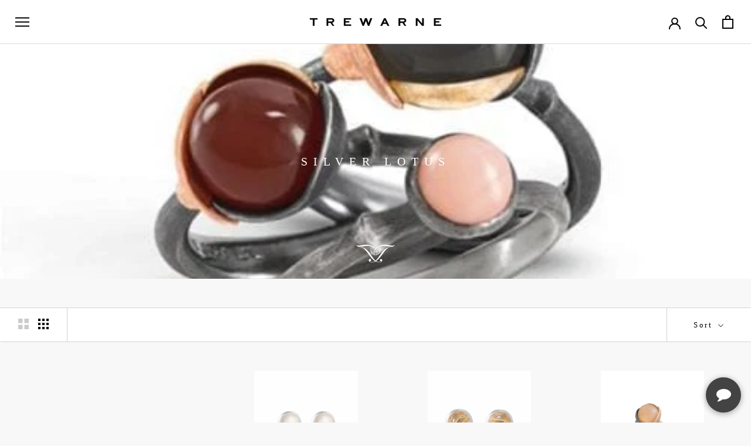

--- FILE ---
content_type: text/html; charset=utf-8
request_url: https://trewarne.com.au/collections/silver-lotus
body_size: 37855
content:
<!doctype html>

<html class="no-js" lang="en">
  <head>
    <meta charset="utf-8"> 
    <link rel="preconnect" href="https://cdn.shopify.com">
<link rel="dns-prefetch" href="https://cdn.shopify.com">
<link rel="preconnect" href="https://fonts.googleapis.com" crossorigin>
    <meta http-equiv="X-UA-Compatible" content="IE=edge,chrome=1">
    <meta name="viewport" content="width=device-width,initial-scale=1">
    <meta name="theme-color" content="">
<!-- Google Tag Manager -->
<script>(function(w,d,s,l,i){w[l]=w[l]||[];w[l].push({'gtm.start':
new Date().getTime(),event:'gtm.js'});var f=d.getElementsByTagName(s)[0],
j=d.createElement(s),dl=l!='dataLayer'?'&l='+l:'';j.async=true;j.src=
'https://www.googletagmanager.com/gtm.js?id='+i+dl;f.parentNode.insertBefore(j,f);
})(window,document,'script','dataLayer','GTM-WDTLN5');</script>
<!-- End Google Tag Manager -->
    <title>
      Silver Lotus &ndash; Trewarne Fine Jewellery
    </title>
  <link rel="canonical" href="https://trewarne.com.au/collections/silver-lotus">

<link rel="shortcut icon" href="//trewarne.com.au/cdn/shop/files/Trewarne_FIne_Jewellery_Melbourne_Logo_Favicon_96x.png?v=1764115821" type="image/png"><meta property="og:type" content="website">
  <meta property="og:title" content="Silver Lotus">
  <meta property="og:image" content="http://trewarne.com.au/cdn/shop/collections/silver-lotus.jpg?v=1657008225">
  <meta property="og:image:secure_url" content="https://trewarne.com.au/cdn/shop/collections/silver-lotus.jpg?v=1657008225">
  <meta property="og:image:width" content="1201">
  <meta property="og:image:height" content="1201"><meta property="og:url" content="https://trewarne.com.au/collections/silver-lotus">
<meta property="og:site_name" content="Trewarne Fine Jewellery"><meta name="twitter:card" content="summary"><meta name="twitter:title" content="Silver Lotus">
  <meta name="twitter:description" content="">
  <meta name="twitter:image" content="https://trewarne.com.au/cdn/shop/collections/silver-lotus_600x600_crop_center.jpg?v=1657008225">
    <style>
  @font-face {
  font-family: Montserrat;
  font-weight: 300;
  font-style: normal;
  font-display: fallback;
  src: url("//trewarne.com.au/cdn/fonts/montserrat/montserrat_n3.29e699231893fd243e1620595067294bb067ba2a.woff2") format("woff2"),
       url("//trewarne.com.au/cdn/fonts/montserrat/montserrat_n3.64ed56f012a53c08a49d49bd7e0c8d2f46119150.woff") format("woff");
}

  @font-face {
  font-family: "Nunito Sans";
  font-weight: 400;
  font-style: normal;
  font-display: fallback;
  src: url("//trewarne.com.au/cdn/fonts/nunito_sans/nunitosans_n4.0276fe080df0ca4e6a22d9cb55aed3ed5ba6b1da.woff2") format("woff2"),
       url("//trewarne.com.au/cdn/fonts/nunito_sans/nunitosans_n4.b4964bee2f5e7fd9c3826447e73afe2baad607b7.woff") format("woff");
}


  @font-face {
  font-family: "Nunito Sans";
  font-weight: 700;
  font-style: normal;
  font-display: fallback;
  src: url("//trewarne.com.au/cdn/fonts/nunito_sans/nunitosans_n7.25d963ed46da26098ebeab731e90d8802d989fa5.woff2") format("woff2"),
       url("//trewarne.com.au/cdn/fonts/nunito_sans/nunitosans_n7.d32e3219b3d2ec82285d3027bd673efc61a996c8.woff") format("woff");
}

  @font-face {
  font-family: "Nunito Sans";
  font-weight: 400;
  font-style: italic;
  font-display: fallback;
  src: url("//trewarne.com.au/cdn/fonts/nunito_sans/nunitosans_i4.6e408730afac1484cf297c30b0e67c86d17fc586.woff2") format("woff2"),
       url("//trewarne.com.au/cdn/fonts/nunito_sans/nunitosans_i4.c9b6dcbfa43622b39a5990002775a8381942ae38.woff") format("woff");
}

  @font-face {
  font-family: "Nunito Sans";
  font-weight: 700;
  font-style: italic;
  font-display: fallback;
  src: url("//trewarne.com.au/cdn/fonts/nunito_sans/nunitosans_i7.8c1124729eec046a321e2424b2acf328c2c12139.woff2") format("woff2"),
       url("//trewarne.com.au/cdn/fonts/nunito_sans/nunitosans_i7.af4cda04357273e0996d21184432bcb14651a64d.woff") format("woff");
}


  :root {
    --heading-font-family : Montserrat, sans-serif;
    --heading-font-weight : 300;
    --heading-font-style  : normal;

    --text-font-family : "Nunito Sans", sans-serif;
    --text-font-weight : 400;
    --text-font-style  : normal;

    --base-text-font-size   : 16px;
    --default-text-font-size: 14px;--background          : #f8f8f8;
    --background-rgb      : 248, 248, 248;
    --light-background    : #ffffff;
    --light-background-rgb: 255, 255, 255;
    --heading-color       : #000000;
    --text-color          : #000000;
    --text-color-rgb      : 0, 0, 0;
    --text-color-light    : #000000;
    --text-color-light-rgb: 0, 0, 0;
    --link-color          : #ffc8b8;
    --link-color-rgb      : 255, 200, 184;
    --border-color        : #d3d3d3;
    --border-color-rgb    : 211, 211, 211;

    --button-background    : rgba(0,0,0,0);
    --button-background-rgb: 0, 0, 0;
    --button-text-color    : #ffffff;

    --header-background       : #ffffff;
    --header-heading-color    : #000000;
    --header-light-text-color : #000000;
    --header-border-color     : #d9d9d9;

    --footer-background    : #000000;
    --footer-text-color    : #ffc8b8;
    --footer-heading-color : #ffc8b8;
    --footer-border-color  : #261e1c;

    --navigation-background      : #ffffff;
    --navigation-background-rgb  : 255, 255, 255;
    --navigation-text-color      : #000000;
    --navigation-text-color-light: rgba(0, 0, 0, 0.5);
    --navigation-border-color    : rgba(0, 0, 0, 0.25);

    --newsletter-popup-background     : #1c1b1b;
    --newsletter-popup-text-color     : #000000;
    --newsletter-popup-text-color-rgb : 0, 0, 0;

    --secondary-elements-background       : #000000;
    --secondary-elements-background-rgb   : 0, 0, 0;
    --secondary-elements-text-color       : #000000;
    --secondary-elements-text-color-light : rgba(0, 0, 0, 0.5);
    --secondary-elements-border-color     : rgba(0, 0, 0, 0.25);

    --product-sale-price-color    : #f94c43;
    --product-sale-price-color-rgb: 249, 76, 67;
    --product-star-rating: #f6a429;

    /* Shopify related variables */
    --payment-terms-background-color: #f8f8f8;

    /* Products */

    --horizontal-spacing-four-products-per-row: 60px;
        --horizontal-spacing-two-products-per-row : 60px;

    --vertical-spacing-four-products-per-row: 60px;
        --vertical-spacing-two-products-per-row : 75px;

    /* Animation */
    --drawer-transition-timing: cubic-bezier(0.645, 0.045, 0.355, 1);
    --header-base-height: 80px; /* We set a default for browsers that do not support CSS variables */

    /* Cursors */
    --cursor-zoom-in-svg    : url(//trewarne.com.au/cdn/shop/t/9/assets/cursor-zoom-in.svg?v=100326362725928540331676961953);
    --cursor-zoom-in-2x-svg : url(//trewarne.com.au/cdn/shop/t/9/assets/cursor-zoom-in-2x.svg?v=71919207650934979201676961953);
  }
</style>

<script>
  // IE11 does not have support for CSS variables, so we have to polyfill them
  if (!(((window || {}).CSS || {}).supports && window.CSS.supports('(--a: 0)'))) {
    const script = document.createElement('script');
    script.type = 'text/javascript';
    script.src = 'https://cdn.jsdelivr.net/npm/css-vars-ponyfill@2';
    script.onload = function() {
      cssVars({});
    };

    document.getElementsByTagName('head')[0].appendChild(script);
  }
</script>

    <script>window.performance && window.performance.mark && window.performance.mark('shopify.content_for_header.start');</script><meta name="facebook-domain-verification" content="jvuk1b60r18fpg2vd09wvbq1dsrz7w">
<meta name="google-site-verification" content="PcykCQSAm4e9Z5QlOuNkeDS-lJxjCRiUie4Q06JdbPI">
<meta id="shopify-digital-wallet" name="shopify-digital-wallet" content="/65003847899/digital_wallets/dialog">
<meta name="shopify-checkout-api-token" content="87adcce8242b2cd495540e89dc5aad1d">
<meta id="in-context-paypal-metadata" data-shop-id="65003847899" data-venmo-supported="false" data-environment="production" data-locale="en_US" data-paypal-v4="true" data-currency="AUD">
<link rel="alternate" type="application/atom+xml" title="Feed" href="/collections/silver-lotus.atom" />
<link rel="alternate" type="application/json+oembed" href="https://trewarne.com.au/collections/silver-lotus.oembed">
<script async="async" src="/checkouts/internal/preloads.js?locale=en-AU"></script>
<link rel="preconnect" href="https://shop.app" crossorigin="anonymous">
<script async="async" src="https://shop.app/checkouts/internal/preloads.js?locale=en-AU&shop_id=65003847899" crossorigin="anonymous"></script>
<script id="apple-pay-shop-capabilities" type="application/json">{"shopId":65003847899,"countryCode":"AU","currencyCode":"AUD","merchantCapabilities":["supports3DS"],"merchantId":"gid:\/\/shopify\/Shop\/65003847899","merchantName":"Trewarne Fine Jewellery","requiredBillingContactFields":["postalAddress","email","phone"],"requiredShippingContactFields":["postalAddress","email","phone"],"shippingType":"shipping","supportedNetworks":["visa","masterCard","amex","jcb"],"total":{"type":"pending","label":"Trewarne Fine Jewellery","amount":"1.00"},"shopifyPaymentsEnabled":true,"supportsSubscriptions":true}</script>
<script id="shopify-features" type="application/json">{"accessToken":"87adcce8242b2cd495540e89dc5aad1d","betas":["rich-media-storefront-analytics"],"domain":"trewarne.com.au","predictiveSearch":true,"shopId":65003847899,"locale":"en"}</script>
<script>var Shopify = Shopify || {};
Shopify.shop = "trewarne-2f51.myshopify.com";
Shopify.locale = "en";
Shopify.currency = {"active":"AUD","rate":"1.0"};
Shopify.country = "AU";
Shopify.theme = {"name":"BTL Test Copy of Live Site Incubate ","id":136532164827,"schema_name":"Prestige","schema_version":"5.7.0","theme_store_id":855,"role":"main"};
Shopify.theme.handle = "null";
Shopify.theme.style = {"id":null,"handle":null};
Shopify.cdnHost = "trewarne.com.au/cdn";
Shopify.routes = Shopify.routes || {};
Shopify.routes.root = "/";</script>
<script type="module">!function(o){(o.Shopify=o.Shopify||{}).modules=!0}(window);</script>
<script>!function(o){function n(){var o=[];function n(){o.push(Array.prototype.slice.apply(arguments))}return n.q=o,n}var t=o.Shopify=o.Shopify||{};t.loadFeatures=n(),t.autoloadFeatures=n()}(window);</script>
<script>
  window.ShopifyPay = window.ShopifyPay || {};
  window.ShopifyPay.apiHost = "shop.app\/pay";
  window.ShopifyPay.redirectState = null;
</script>
<script id="shop-js-analytics" type="application/json">{"pageType":"collection"}</script>
<script defer="defer" async type="module" src="//trewarne.com.au/cdn/shopifycloud/shop-js/modules/v2/client.init-shop-cart-sync_DlSlHazZ.en.esm.js"></script>
<script defer="defer" async type="module" src="//trewarne.com.au/cdn/shopifycloud/shop-js/modules/v2/chunk.common_D16XZWos.esm.js"></script>
<script type="module">
  await import("//trewarne.com.au/cdn/shopifycloud/shop-js/modules/v2/client.init-shop-cart-sync_DlSlHazZ.en.esm.js");
await import("//trewarne.com.au/cdn/shopifycloud/shop-js/modules/v2/chunk.common_D16XZWos.esm.js");

  window.Shopify.SignInWithShop?.initShopCartSync?.({"fedCMEnabled":true,"windoidEnabled":true});

</script>
<script>
  window.Shopify = window.Shopify || {};
  if (!window.Shopify.featureAssets) window.Shopify.featureAssets = {};
  window.Shopify.featureAssets['shop-js'] = {"shop-cart-sync":["modules/v2/client.shop-cart-sync_DKWYiEUO.en.esm.js","modules/v2/chunk.common_D16XZWos.esm.js"],"init-fed-cm":["modules/v2/client.init-fed-cm_vfPMjZAC.en.esm.js","modules/v2/chunk.common_D16XZWos.esm.js"],"init-shop-email-lookup-coordinator":["modules/v2/client.init-shop-email-lookup-coordinator_CR38P6MB.en.esm.js","modules/v2/chunk.common_D16XZWos.esm.js"],"init-shop-cart-sync":["modules/v2/client.init-shop-cart-sync_DlSlHazZ.en.esm.js","modules/v2/chunk.common_D16XZWos.esm.js"],"shop-cash-offers":["modules/v2/client.shop-cash-offers_CJw4IQ6B.en.esm.js","modules/v2/chunk.common_D16XZWos.esm.js","modules/v2/chunk.modal_UwFWkumu.esm.js"],"shop-toast-manager":["modules/v2/client.shop-toast-manager_BY778Uv6.en.esm.js","modules/v2/chunk.common_D16XZWos.esm.js"],"init-windoid":["modules/v2/client.init-windoid_DVhZdEm3.en.esm.js","modules/v2/chunk.common_D16XZWos.esm.js"],"shop-button":["modules/v2/client.shop-button_D2ZzKUPa.en.esm.js","modules/v2/chunk.common_D16XZWos.esm.js"],"avatar":["modules/v2/client.avatar_BTnouDA3.en.esm.js"],"init-customer-accounts-sign-up":["modules/v2/client.init-customer-accounts-sign-up_CQZUmjGN.en.esm.js","modules/v2/client.shop-login-button_Cu5K-F7X.en.esm.js","modules/v2/chunk.common_D16XZWos.esm.js","modules/v2/chunk.modal_UwFWkumu.esm.js"],"pay-button":["modules/v2/client.pay-button_CcBqbGU7.en.esm.js","modules/v2/chunk.common_D16XZWos.esm.js"],"init-shop-for-new-customer-accounts":["modules/v2/client.init-shop-for-new-customer-accounts_B5DR5JTE.en.esm.js","modules/v2/client.shop-login-button_Cu5K-F7X.en.esm.js","modules/v2/chunk.common_D16XZWos.esm.js","modules/v2/chunk.modal_UwFWkumu.esm.js"],"shop-login-button":["modules/v2/client.shop-login-button_Cu5K-F7X.en.esm.js","modules/v2/chunk.common_D16XZWos.esm.js","modules/v2/chunk.modal_UwFWkumu.esm.js"],"shop-follow-button":["modules/v2/client.shop-follow-button_BX8Slf17.en.esm.js","modules/v2/chunk.common_D16XZWos.esm.js","modules/v2/chunk.modal_UwFWkumu.esm.js"],"init-customer-accounts":["modules/v2/client.init-customer-accounts_DjKkmQ2w.en.esm.js","modules/v2/client.shop-login-button_Cu5K-F7X.en.esm.js","modules/v2/chunk.common_D16XZWos.esm.js","modules/v2/chunk.modal_UwFWkumu.esm.js"],"lead-capture":["modules/v2/client.lead-capture_ChWCg7nV.en.esm.js","modules/v2/chunk.common_D16XZWos.esm.js","modules/v2/chunk.modal_UwFWkumu.esm.js"],"checkout-modal":["modules/v2/client.checkout-modal_DPnpVyv-.en.esm.js","modules/v2/chunk.common_D16XZWos.esm.js","modules/v2/chunk.modal_UwFWkumu.esm.js"],"shop-login":["modules/v2/client.shop-login_leRXJtcZ.en.esm.js","modules/v2/chunk.common_D16XZWos.esm.js","modules/v2/chunk.modal_UwFWkumu.esm.js"],"payment-terms":["modules/v2/client.payment-terms_Bp9K0NXD.en.esm.js","modules/v2/chunk.common_D16XZWos.esm.js","modules/v2/chunk.modal_UwFWkumu.esm.js"]};
</script>
<script>(function() {
  var isLoaded = false;
  function asyncLoad() {
    if (isLoaded) return;
    isLoaded = true;
    var urls = ["https:\/\/cdn.nfcube.com\/instafeed-a0dbaea951beadd4def370f52fd6cd82.js?shop=trewarne-2f51.myshopify.com","https:\/\/chimpstatic.com\/mcjs-connected\/js\/users\/d446d4488bcd9803820aa5918\/f9823d094f1fc9a0cdabbf88e.js?shop=trewarne-2f51.myshopify.com"];
    for (var i = 0; i < urls.length; i++) {
      var s = document.createElement('script');
      s.type = 'text/javascript';
      s.async = true;
      s.src = urls[i];
      var x = document.getElementsByTagName('script')[0];
      x.parentNode.insertBefore(s, x);
    }
  };
  if(window.attachEvent) {
    window.attachEvent('onload', asyncLoad);
  } else {
    window.addEventListener('load', asyncLoad, false);
  }
})();</script>
<script id="__st">var __st={"a":65003847899,"offset":39600,"reqid":"17897895-d5cf-4217-b713-d3e5385de92d-1768571604","pageurl":"trewarne.com.au\/collections\/silver-lotus","u":"a1865684734d","p":"collection","rtyp":"collection","rid":417893843163};</script>
<script>window.ShopifyPaypalV4VisibilityTracking = true;</script>
<script id="captcha-bootstrap">!function(){'use strict';const t='contact',e='account',n='new_comment',o=[[t,t],['blogs',n],['comments',n],[t,'customer']],c=[[e,'customer_login'],[e,'guest_login'],[e,'recover_customer_password'],[e,'create_customer']],r=t=>t.map((([t,e])=>`form[action*='/${t}']:not([data-nocaptcha='true']) input[name='form_type'][value='${e}']`)).join(','),a=t=>()=>t?[...document.querySelectorAll(t)].map((t=>t.form)):[];function s(){const t=[...o],e=r(t);return a(e)}const i='password',u='form_key',d=['recaptcha-v3-token','g-recaptcha-response','h-captcha-response',i],f=()=>{try{return window.sessionStorage}catch{return}},m='__shopify_v',_=t=>t.elements[u];function p(t,e,n=!1){try{const o=window.sessionStorage,c=JSON.parse(o.getItem(e)),{data:r}=function(t){const{data:e,action:n}=t;return t[m]||n?{data:e,action:n}:{data:t,action:n}}(c);for(const[e,n]of Object.entries(r))t.elements[e]&&(t.elements[e].value=n);n&&o.removeItem(e)}catch(o){console.error('form repopulation failed',{error:o})}}const l='form_type',E='cptcha';function T(t){t.dataset[E]=!0}const w=window,h=w.document,L='Shopify',v='ce_forms',y='captcha';let A=!1;((t,e)=>{const n=(g='f06e6c50-85a8-45c8-87d0-21a2b65856fe',I='https://cdn.shopify.com/shopifycloud/storefront-forms-hcaptcha/ce_storefront_forms_captcha_hcaptcha.v1.5.2.iife.js',D={infoText:'Protected by hCaptcha',privacyText:'Privacy',termsText:'Terms'},(t,e,n)=>{const o=w[L][v],c=o.bindForm;if(c)return c(t,g,e,D).then(n);var r;o.q.push([[t,g,e,D],n]),r=I,A||(h.body.append(Object.assign(h.createElement('script'),{id:'captcha-provider',async:!0,src:r})),A=!0)});var g,I,D;w[L]=w[L]||{},w[L][v]=w[L][v]||{},w[L][v].q=[],w[L][y]=w[L][y]||{},w[L][y].protect=function(t,e){n(t,void 0,e),T(t)},Object.freeze(w[L][y]),function(t,e,n,w,h,L){const[v,y,A,g]=function(t,e,n){const i=e?o:[],u=t?c:[],d=[...i,...u],f=r(d),m=r(i),_=r(d.filter((([t,e])=>n.includes(e))));return[a(f),a(m),a(_),s()]}(w,h,L),I=t=>{const e=t.target;return e instanceof HTMLFormElement?e:e&&e.form},D=t=>v().includes(t);t.addEventListener('submit',(t=>{const e=I(t);if(!e)return;const n=D(e)&&!e.dataset.hcaptchaBound&&!e.dataset.recaptchaBound,o=_(e),c=g().includes(e)&&(!o||!o.value);(n||c)&&t.preventDefault(),c&&!n&&(function(t){try{if(!f())return;!function(t){const e=f();if(!e)return;const n=_(t);if(!n)return;const o=n.value;o&&e.removeItem(o)}(t);const e=Array.from(Array(32),(()=>Math.random().toString(36)[2])).join('');!function(t,e){_(t)||t.append(Object.assign(document.createElement('input'),{type:'hidden',name:u})),t.elements[u].value=e}(t,e),function(t,e){const n=f();if(!n)return;const o=[...t.querySelectorAll(`input[type='${i}']`)].map((({name:t})=>t)),c=[...d,...o],r={};for(const[a,s]of new FormData(t).entries())c.includes(a)||(r[a]=s);n.setItem(e,JSON.stringify({[m]:1,action:t.action,data:r}))}(t,e)}catch(e){console.error('failed to persist form',e)}}(e),e.submit())}));const S=(t,e)=>{t&&!t.dataset[E]&&(n(t,e.some((e=>e===t))),T(t))};for(const o of['focusin','change'])t.addEventListener(o,(t=>{const e=I(t);D(e)&&S(e,y())}));const B=e.get('form_key'),M=e.get(l),P=B&&M;t.addEventListener('DOMContentLoaded',(()=>{const t=y();if(P)for(const e of t)e.elements[l].value===M&&p(e,B);[...new Set([...A(),...v().filter((t=>'true'===t.dataset.shopifyCaptcha))])].forEach((e=>S(e,t)))}))}(h,new URLSearchParams(w.location.search),n,t,e,['guest_login'])})(!0,!0)}();</script>
<script integrity="sha256-4kQ18oKyAcykRKYeNunJcIwy7WH5gtpwJnB7kiuLZ1E=" data-source-attribution="shopify.loadfeatures" defer="defer" src="//trewarne.com.au/cdn/shopifycloud/storefront/assets/storefront/load_feature-a0a9edcb.js" crossorigin="anonymous"></script>
<script crossorigin="anonymous" defer="defer" src="//trewarne.com.au/cdn/shopifycloud/storefront/assets/shopify_pay/storefront-65b4c6d7.js?v=20250812"></script>
<script data-source-attribution="shopify.dynamic_checkout.dynamic.init">var Shopify=Shopify||{};Shopify.PaymentButton=Shopify.PaymentButton||{isStorefrontPortableWallets:!0,init:function(){window.Shopify.PaymentButton.init=function(){};var t=document.createElement("script");t.src="https://trewarne.com.au/cdn/shopifycloud/portable-wallets/latest/portable-wallets.en.js",t.type="module",document.head.appendChild(t)}};
</script>
<script data-source-attribution="shopify.dynamic_checkout.buyer_consent">
  function portableWalletsHideBuyerConsent(e){var t=document.getElementById("shopify-buyer-consent"),n=document.getElementById("shopify-subscription-policy-button");t&&n&&(t.classList.add("hidden"),t.setAttribute("aria-hidden","true"),n.removeEventListener("click",e))}function portableWalletsShowBuyerConsent(e){var t=document.getElementById("shopify-buyer-consent"),n=document.getElementById("shopify-subscription-policy-button");t&&n&&(t.classList.remove("hidden"),t.removeAttribute("aria-hidden"),n.addEventListener("click",e))}window.Shopify?.PaymentButton&&(window.Shopify.PaymentButton.hideBuyerConsent=portableWalletsHideBuyerConsent,window.Shopify.PaymentButton.showBuyerConsent=portableWalletsShowBuyerConsent);
</script>
<script data-source-attribution="shopify.dynamic_checkout.cart.bootstrap">document.addEventListener("DOMContentLoaded",(function(){function t(){return document.querySelector("shopify-accelerated-checkout-cart, shopify-accelerated-checkout")}if(t())Shopify.PaymentButton.init();else{new MutationObserver((function(e,n){t()&&(Shopify.PaymentButton.init(),n.disconnect())})).observe(document.body,{childList:!0,subtree:!0})}}));
</script>
<link id="shopify-accelerated-checkout-styles" rel="stylesheet" media="screen" href="https://trewarne.com.au/cdn/shopifycloud/portable-wallets/latest/accelerated-checkout-backwards-compat.css" crossorigin="anonymous">
<style id="shopify-accelerated-checkout-cart">
        #shopify-buyer-consent {
  margin-top: 1em;
  display: inline-block;
  width: 100%;
}

#shopify-buyer-consent.hidden {
  display: none;
}

#shopify-subscription-policy-button {
  background: none;
  border: none;
  padding: 0;
  text-decoration: underline;
  font-size: inherit;
  cursor: pointer;
}

#shopify-subscription-policy-button::before {
  box-shadow: none;
}

      </style>

<script>window.performance && window.performance.mark && window.performance.mark('shopify.content_for_header.end');</script>

    <link rel="stylesheet" href="//trewarne.com.au/cdn/shop/t/9/assets/theme.css?v=133436513749704459961733463748">

    <script>// This allows to expose several variables to the global scope, to be used in scripts
      window.theme = {
        pageType: "collection",
        moneyFormat: "${{amount}}",
        moneyWithCurrencyFormat: "${{amount}} AUD",
        currencyCodeEnabled: false,
        productImageSize: "short",
        searchMode: "product,article",
        showPageTransition: false,
        showElementStaggering: true,
        showImageZooming: false
      };

      window.routes = {
        rootUrl: "\/",
        rootUrlWithoutSlash: '',
        cartUrl: "\/cart",
        cartAddUrl: "\/cart\/add",
        cartChangeUrl: "\/cart\/change",
        searchUrl: "\/search",
        productRecommendationsUrl: "\/recommendations\/products"
      };

      window.languages = {
        cartAddNote: "Add Order Note",
        cartEditNote: "Edit Order Note",
        productImageLoadingError: "This image could not be loaded. Please try to reload the page.",
        productFormAddToCart: "Add to cart",
        productFormUnavailable: "Unavailable",
        productFormSoldOut: "Sold Out",
        shippingEstimatorOneResult: "1 option available:",
        shippingEstimatorMoreResults: "{{count}} options available:",
        shippingEstimatorNoResults: "No shipping could be found"
      };

      window.lazySizesConfig = {
        loadHidden: false,
        hFac: 0.5,
        expFactor: 2,
        ricTimeout: 150,
        lazyClass: 'Image--lazyLoad',
        loadingClass: 'Image--lazyLoading',
        loadedClass: 'Image--lazyLoaded'
      };

      document.documentElement.className = document.documentElement.className.replace('no-js', 'js');
      document.documentElement.style.setProperty('--window-height', window.innerHeight + 'px');

      // We do a quick detection of some features (we could use Modernizr but for so little...)
      (function() {
        document.documentElement.className += ((window.CSS && window.CSS.supports('(position: sticky) or (position: -webkit-sticky)')) ? ' supports-sticky' : ' no-supports-sticky');
        document.documentElement.className += (window.matchMedia('(-moz-touch-enabled: 1), (hover: none)')).matches ? ' no-supports-hover' : ' supports-hover';
      }());

      
    </script>

    <script src="//trewarne.com.au/cdn/shop/t/9/assets/lazysizes.min.js?v=174358363404432586981676958179" async></script><script src="//trewarne.com.au/cdn/shop/t/9/assets/libs.min.js?v=26178543184394469741676958179" defer></script>
    <script src="//trewarne.com.au/cdn/shop/t/9/assets/theme.js?v=116291210821653663351676958179" defer></script>
    <script src="//trewarne.com.au/cdn/shop/t/9/assets/custom.js?v=183944157590872491501676958179" defer></script>

    <script>
      (function () {
        window.onpageshow = function() {
          if (window.theme.showPageTransition) {
            var pageTransition = document.querySelector('.PageTransition');

            if (pageTransition) {
              pageTransition.style.visibility = 'visible';
              pageTransition.style.opacity = '0';
            }
          }

          // When the page is loaded from the cache, we have to reload the cart content
          document.documentElement.dispatchEvent(new CustomEvent('cart:refresh', {
            bubbles: true
          }));
        };
      })();
    </script>

    


  <script type="application/ld+json">
  {
    "@context": "http://schema.org",
    "@type": "BreadcrumbList",
  "itemListElement": [{
      "@type": "ListItem",
      "position": 1,
      "name": "Home",
      "item": "https://trewarne.com.au"
    },{
          "@type": "ListItem",
          "position": 2,
          "name": "Silver Lotus",
          "item": "https://trewarne.com.au/collections/silver-lotus"
        }]
  }
  </script>

  
 <!--begin-boost-pfs-filter-css-->
   <link href="//trewarne.com.au/cdn/shop/t/9/assets/boost-pfs-init.css?v=13649535993083259221676958179" rel="stylesheet" type="text/css" media="all" />
  <link rel="preload stylesheet" href="//trewarne.com.au/cdn/shop/t/9/assets/boost-pfs-general.css?v=31553279356360073031676958179" as="style"><link href="//trewarne.com.au/cdn/shop/t/9/assets/boost-pfs-custom.css?v=41491342468264355041676958179" rel="stylesheet" type="text/css" media="all" />
<style data-id="boost-pfs-style">
    .boost-pfs-filter-option-title-text {color: rgba(255,255,255,1);font-size: 14px;text-transform: capitalize;}

   .boost-pfs-filter-tree-v .boost-pfs-filter-option-title-text:before {border-top-color: rgba(255,255,255,1);}
    .boost-pfs-filter-tree-v .boost-pfs-filter-option.boost-pfs-filter-option-collapsed .boost-pfs-filter-option-title-text:before {border-bottom-color: rgba(255,255,255,1);}
    .boost-pfs-filter-tree-h .boost-pfs-filter-option-title-heading:before {border-right-color: rgba(255,255,255,1);
        border-bottom-color: rgba(255,255,255,1);}

    .boost-pfs-filter-refine-by .boost-pfs-filter-option-title h3 {color: rgba(255,255,255,1);}

    .boost-pfs-filter-option-content .boost-pfs-filter-option-item-list .boost-pfs-filter-option-item button,
    .boost-pfs-filter-option-content .boost-pfs-filter-option-item-list .boost-pfs-filter-option-item .boost-pfs-filter-button,
    .boost-pfs-filter-option-range-amount input,
    .boost-pfs-filter-tree-v .boost-pfs-filter-refine-by .boost-pfs-filter-refine-by-items .refine-by-item,
    .boost-pfs-filter-refine-by-wrapper-v .boost-pfs-filter-refine-by .boost-pfs-filter-refine-by-items .refine-by-item,
    .boost-pfs-filter-refine-by .boost-pfs-filter-option-title,
    .boost-pfs-filter-refine-by .boost-pfs-filter-refine-by-items .refine-by-item>a,
    .boost-pfs-filter-refine-by>span,
    .boost-pfs-filter-clear,
    .boost-pfs-filter-clear-all{color: rgba(255,255,255,1);font-size: 14px;}
    .boost-pfs-filter-tree-h .boost-pfs-filter-pc .boost-pfs-filter-refine-by-items .refine-by-item .boost-pfs-filter-clear .refine-by-type,
    .boost-pfs-filter-refine-by-wrapper-h .boost-pfs-filter-pc .boost-pfs-filter-refine-by-items .refine-by-item .boost-pfs-filter-clear .refine-by-type {color: rgba(255,255,255,1);}

    .boost-pfs-filter-option-multi-level-collections .boost-pfs-filter-option-multi-level-list .boost-pfs-filter-option-item .boost-pfs-filter-button-arrow .boost-pfs-arrow:before,
    .boost-pfs-filter-option-multi-level-tag .boost-pfs-filter-option-multi-level-list .boost-pfs-filter-option-item .boost-pfs-filter-button-arrow .boost-pfs-arrow:before {border-right: 1px solid rgba(255,255,255,1);
        border-bottom: 1px solid rgba(255,255,255,1);}

    .boost-pfs-filter-refine-by-wrapper-v .boost-pfs-filter-refine-by .boost-pfs-filter-refine-by-items .refine-by-item .boost-pfs-filter-clear:after,
    .boost-pfs-filter-refine-by-wrapper-v .boost-pfs-filter-refine-by .boost-pfs-filter-refine-by-items .refine-by-item .boost-pfs-filter-clear:before,
    .boost-pfs-filter-tree-v .boost-pfs-filter-refine-by .boost-pfs-filter-refine-by-items .refine-by-item .boost-pfs-filter-clear:after,
    .boost-pfs-filter-tree-v .boost-pfs-filter-refine-by .boost-pfs-filter-refine-by-items .refine-by-item .boost-pfs-filter-clear:before,
    .boost-pfs-filter-refine-by-wrapper-h .boost-pfs-filter-pc .boost-pfs-filter-refine-by-items .refine-by-item .boost-pfs-filter-clear:after,
    .boost-pfs-filter-refine-by-wrapper-h .boost-pfs-filter-pc .boost-pfs-filter-refine-by-items .refine-by-item .boost-pfs-filter-clear:before,
    .boost-pfs-filter-tree-h .boost-pfs-filter-pc .boost-pfs-filter-refine-by-items .refine-by-item .boost-pfs-filter-clear:after,
    .boost-pfs-filter-tree-h .boost-pfs-filter-pc .boost-pfs-filter-refine-by-items .refine-by-item .boost-pfs-filter-clear:before {border-top-color: rgba(255,255,255,1);}
    .boost-pfs-filter-option-range-slider .noUi-value-horizontal {color: rgba(255,255,255,1);}

    .boost-pfs-filter-tree-mobile-button button,
    .boost-pfs-filter-top-sorting-mobile button {color: rgba(255,255,255,1) !important;}
    .boost-pfs-filter-top-sorting-mobile button>span:after {color: rgba(255,255,255,1) !important;}
  </style><style data-id="boost-pfs-otp-style" type="text/css">
      .boost-pfs-quickview-btn {background: rgba(255,255,255,1);color: rgba(61,66,70,1);border-color: rgba(255,255,255,1);}
      .boost-pfs-quickview-btn svg {fill: rgba(61,66,70,1);}
      .boost-pfs-quickview-btn:hover {background: rgba(61,66,70,1);color: rgba(255,255,255,1);border-color: rgba(61,66,70,1);}
      .boost-pfs-quickview-btn:hover svg {fill: rgba(255,255,255,1);}
      .boost-pfs-addtocart-btn {background: rgba(0,0,0,1);color: rgba(255,255,255,1);border-color: rgba(0,0,0,1);}
      .boost-pfs-addtocart-btn svg {fill: rgba(255,255,255,1);}
      .boost-pfs-addtocart-btn:hover {background: rgba(61,66,70,1);color: rgba(255,255,255,1);border-color: rgba(61,66,70,1);}
      .boost-pfs-addtocart-btn:hover svg {fill: rgba(255,255,255,1);}
    </style>

 <!--end-boost-pfs-filter-css-->
<style>
  @font-face {
    font-display: swap;
  }
</style>
 


<!-- BEGIN app block: shopify://apps/pagefly-page-builder/blocks/app-embed/83e179f7-59a0-4589-8c66-c0dddf959200 -->

<!-- BEGIN app snippet: pagefly-cro-ab-testing-main -->







<script>
  ;(function () {
    const url = new URL(window.location)
    const viewParam = url.searchParams.get('view')
    if (viewParam && viewParam.includes('variant-pf-')) {
      url.searchParams.set('pf_v', viewParam)
      url.searchParams.delete('view')
      window.history.replaceState({}, '', url)
    }
  })()
</script>



<script type='module'>
  
  window.PAGEFLY_CRO = window.PAGEFLY_CRO || {}

  window.PAGEFLY_CRO['data_debug'] = {
    original_template_suffix: "all_collections",
    allow_ab_test: false,
    ab_test_start_time: 0,
    ab_test_end_time: 0,
    today_date_time: 1768571604000,
  }
  window.PAGEFLY_CRO['GA4'] = { enabled: false}
</script>

<!-- END app snippet -->








  <script src='https://cdn.shopify.com/extensions/019bb4f9-aed6-78a3-be91-e9d44663e6bf/pagefly-page-builder-215/assets/pagefly-helper.js' defer='defer'></script>

  <script src='https://cdn.shopify.com/extensions/019bb4f9-aed6-78a3-be91-e9d44663e6bf/pagefly-page-builder-215/assets/pagefly-general-helper.js' defer='defer'></script>

  <script src='https://cdn.shopify.com/extensions/019bb4f9-aed6-78a3-be91-e9d44663e6bf/pagefly-page-builder-215/assets/pagefly-snap-slider.js' defer='defer'></script>

  <script src='https://cdn.shopify.com/extensions/019bb4f9-aed6-78a3-be91-e9d44663e6bf/pagefly-page-builder-215/assets/pagefly-slideshow-v3.js' defer='defer'></script>

  <script src='https://cdn.shopify.com/extensions/019bb4f9-aed6-78a3-be91-e9d44663e6bf/pagefly-page-builder-215/assets/pagefly-slideshow-v4.js' defer='defer'></script>

  <script src='https://cdn.shopify.com/extensions/019bb4f9-aed6-78a3-be91-e9d44663e6bf/pagefly-page-builder-215/assets/pagefly-glider.js' defer='defer'></script>

  <script src='https://cdn.shopify.com/extensions/019bb4f9-aed6-78a3-be91-e9d44663e6bf/pagefly-page-builder-215/assets/pagefly-slideshow-v1-v2.js' defer='defer'></script>

  <script src='https://cdn.shopify.com/extensions/019bb4f9-aed6-78a3-be91-e9d44663e6bf/pagefly-page-builder-215/assets/pagefly-product-media.js' defer='defer'></script>

  <script src='https://cdn.shopify.com/extensions/019bb4f9-aed6-78a3-be91-e9d44663e6bf/pagefly-page-builder-215/assets/pagefly-product.js' defer='defer'></script>


<script id='pagefly-helper-data' type='application/json'>
  {
    "page_optimization": {
      "assets_prefetching": false
    },
    "elements_asset_mapper": {
      "Accordion": "https://cdn.shopify.com/extensions/019bb4f9-aed6-78a3-be91-e9d44663e6bf/pagefly-page-builder-215/assets/pagefly-accordion.js",
      "Accordion3": "https://cdn.shopify.com/extensions/019bb4f9-aed6-78a3-be91-e9d44663e6bf/pagefly-page-builder-215/assets/pagefly-accordion3.js",
      "CountDown": "https://cdn.shopify.com/extensions/019bb4f9-aed6-78a3-be91-e9d44663e6bf/pagefly-page-builder-215/assets/pagefly-countdown.js",
      "GMap1": "https://cdn.shopify.com/extensions/019bb4f9-aed6-78a3-be91-e9d44663e6bf/pagefly-page-builder-215/assets/pagefly-gmap.js",
      "GMap2": "https://cdn.shopify.com/extensions/019bb4f9-aed6-78a3-be91-e9d44663e6bf/pagefly-page-builder-215/assets/pagefly-gmap.js",
      "GMapBasicV2": "https://cdn.shopify.com/extensions/019bb4f9-aed6-78a3-be91-e9d44663e6bf/pagefly-page-builder-215/assets/pagefly-gmap.js",
      "GMapAdvancedV2": "https://cdn.shopify.com/extensions/019bb4f9-aed6-78a3-be91-e9d44663e6bf/pagefly-page-builder-215/assets/pagefly-gmap.js",
      "HTML.Video": "https://cdn.shopify.com/extensions/019bb4f9-aed6-78a3-be91-e9d44663e6bf/pagefly-page-builder-215/assets/pagefly-htmlvideo.js",
      "HTML.Video2": "https://cdn.shopify.com/extensions/019bb4f9-aed6-78a3-be91-e9d44663e6bf/pagefly-page-builder-215/assets/pagefly-htmlvideo2.js",
      "HTML.Video3": "https://cdn.shopify.com/extensions/019bb4f9-aed6-78a3-be91-e9d44663e6bf/pagefly-page-builder-215/assets/pagefly-htmlvideo2.js",
      "BackgroundVideo": "https://cdn.shopify.com/extensions/019bb4f9-aed6-78a3-be91-e9d44663e6bf/pagefly-page-builder-215/assets/pagefly-htmlvideo2.js",
      "Instagram": "https://cdn.shopify.com/extensions/019bb4f9-aed6-78a3-be91-e9d44663e6bf/pagefly-page-builder-215/assets/pagefly-instagram.js",
      "Instagram2": "https://cdn.shopify.com/extensions/019bb4f9-aed6-78a3-be91-e9d44663e6bf/pagefly-page-builder-215/assets/pagefly-instagram.js",
      "Insta3": "https://cdn.shopify.com/extensions/019bb4f9-aed6-78a3-be91-e9d44663e6bf/pagefly-page-builder-215/assets/pagefly-instagram3.js",
      "Tabs": "https://cdn.shopify.com/extensions/019bb4f9-aed6-78a3-be91-e9d44663e6bf/pagefly-page-builder-215/assets/pagefly-tab.js",
      "Tabs3": "https://cdn.shopify.com/extensions/019bb4f9-aed6-78a3-be91-e9d44663e6bf/pagefly-page-builder-215/assets/pagefly-tab3.js",
      "ProductBox": "https://cdn.shopify.com/extensions/019bb4f9-aed6-78a3-be91-e9d44663e6bf/pagefly-page-builder-215/assets/pagefly-cart.js",
      "FBPageBox2": "https://cdn.shopify.com/extensions/019bb4f9-aed6-78a3-be91-e9d44663e6bf/pagefly-page-builder-215/assets/pagefly-facebook.js",
      "FBLikeButton2": "https://cdn.shopify.com/extensions/019bb4f9-aed6-78a3-be91-e9d44663e6bf/pagefly-page-builder-215/assets/pagefly-facebook.js",
      "TwitterFeed2": "https://cdn.shopify.com/extensions/019bb4f9-aed6-78a3-be91-e9d44663e6bf/pagefly-page-builder-215/assets/pagefly-twitter.js",
      "Paragraph4": "https://cdn.shopify.com/extensions/019bb4f9-aed6-78a3-be91-e9d44663e6bf/pagefly-page-builder-215/assets/pagefly-paragraph4.js",

      "AliReviews": "https://cdn.shopify.com/extensions/019bb4f9-aed6-78a3-be91-e9d44663e6bf/pagefly-page-builder-215/assets/pagefly-3rd-elements.js",
      "BackInStock": "https://cdn.shopify.com/extensions/019bb4f9-aed6-78a3-be91-e9d44663e6bf/pagefly-page-builder-215/assets/pagefly-3rd-elements.js",
      "GloboBackInStock": "https://cdn.shopify.com/extensions/019bb4f9-aed6-78a3-be91-e9d44663e6bf/pagefly-page-builder-215/assets/pagefly-3rd-elements.js",
      "GrowaveWishlist": "https://cdn.shopify.com/extensions/019bb4f9-aed6-78a3-be91-e9d44663e6bf/pagefly-page-builder-215/assets/pagefly-3rd-elements.js",
      "InfiniteOptionsShopPad": "https://cdn.shopify.com/extensions/019bb4f9-aed6-78a3-be91-e9d44663e6bf/pagefly-page-builder-215/assets/pagefly-3rd-elements.js",
      "InkybayProductPersonalizer": "https://cdn.shopify.com/extensions/019bb4f9-aed6-78a3-be91-e9d44663e6bf/pagefly-page-builder-215/assets/pagefly-3rd-elements.js",
      "LimeSpot": "https://cdn.shopify.com/extensions/019bb4f9-aed6-78a3-be91-e9d44663e6bf/pagefly-page-builder-215/assets/pagefly-3rd-elements.js",
      "Loox": "https://cdn.shopify.com/extensions/019bb4f9-aed6-78a3-be91-e9d44663e6bf/pagefly-page-builder-215/assets/pagefly-3rd-elements.js",
      "Opinew": "https://cdn.shopify.com/extensions/019bb4f9-aed6-78a3-be91-e9d44663e6bf/pagefly-page-builder-215/assets/pagefly-3rd-elements.js",
      "Powr": "https://cdn.shopify.com/extensions/019bb4f9-aed6-78a3-be91-e9d44663e6bf/pagefly-page-builder-215/assets/pagefly-3rd-elements.js",
      "ProductReviews": "https://cdn.shopify.com/extensions/019bb4f9-aed6-78a3-be91-e9d44663e6bf/pagefly-page-builder-215/assets/pagefly-3rd-elements.js",
      "PushOwl": "https://cdn.shopify.com/extensions/019bb4f9-aed6-78a3-be91-e9d44663e6bf/pagefly-page-builder-215/assets/pagefly-3rd-elements.js",
      "ReCharge": "https://cdn.shopify.com/extensions/019bb4f9-aed6-78a3-be91-e9d44663e6bf/pagefly-page-builder-215/assets/pagefly-3rd-elements.js",
      "Rivyo": "https://cdn.shopify.com/extensions/019bb4f9-aed6-78a3-be91-e9d44663e6bf/pagefly-page-builder-215/assets/pagefly-3rd-elements.js",
      "TrackingMore": "https://cdn.shopify.com/extensions/019bb4f9-aed6-78a3-be91-e9d44663e6bf/pagefly-page-builder-215/assets/pagefly-3rd-elements.js",
      "Vitals": "https://cdn.shopify.com/extensions/019bb4f9-aed6-78a3-be91-e9d44663e6bf/pagefly-page-builder-215/assets/pagefly-3rd-elements.js",
      "Wiser": "https://cdn.shopify.com/extensions/019bb4f9-aed6-78a3-be91-e9d44663e6bf/pagefly-page-builder-215/assets/pagefly-3rd-elements.js"
    },
    "custom_elements_mapper": {
      "pf-click-action-element": "https://cdn.shopify.com/extensions/019bb4f9-aed6-78a3-be91-e9d44663e6bf/pagefly-page-builder-215/assets/pagefly-click-action-element.js",
      "pf-dialog-element": "https://cdn.shopify.com/extensions/019bb4f9-aed6-78a3-be91-e9d44663e6bf/pagefly-page-builder-215/assets/pagefly-dialog-element.js"
    }
  }
</script>


<!-- END app block --><link href="https://monorail-edge.shopifysvc.com" rel="dns-prefetch">
<script>(function(){if ("sendBeacon" in navigator && "performance" in window) {try {var session_token_from_headers = performance.getEntriesByType('navigation')[0].serverTiming.find(x => x.name == '_s').description;} catch {var session_token_from_headers = undefined;}var session_cookie_matches = document.cookie.match(/_shopify_s=([^;]*)/);var session_token_from_cookie = session_cookie_matches && session_cookie_matches.length === 2 ? session_cookie_matches[1] : "";var session_token = session_token_from_headers || session_token_from_cookie || "";function handle_abandonment_event(e) {var entries = performance.getEntries().filter(function(entry) {return /monorail-edge.shopifysvc.com/.test(entry.name);});if (!window.abandonment_tracked && entries.length === 0) {window.abandonment_tracked = true;var currentMs = Date.now();var navigation_start = performance.timing.navigationStart;var payload = {shop_id: 65003847899,url: window.location.href,navigation_start,duration: currentMs - navigation_start,session_token,page_type: "collection"};window.navigator.sendBeacon("https://monorail-edge.shopifysvc.com/v1/produce", JSON.stringify({schema_id: "online_store_buyer_site_abandonment/1.1",payload: payload,metadata: {event_created_at_ms: currentMs,event_sent_at_ms: currentMs}}));}}window.addEventListener('pagehide', handle_abandonment_event);}}());</script>
<script id="web-pixels-manager-setup">(function e(e,d,r,n,o){if(void 0===o&&(o={}),!Boolean(null===(a=null===(i=window.Shopify)||void 0===i?void 0:i.analytics)||void 0===a?void 0:a.replayQueue)){var i,a;window.Shopify=window.Shopify||{};var t=window.Shopify;t.analytics=t.analytics||{};var s=t.analytics;s.replayQueue=[],s.publish=function(e,d,r){return s.replayQueue.push([e,d,r]),!0};try{self.performance.mark("wpm:start")}catch(e){}var l=function(){var e={modern:/Edge?\/(1{2}[4-9]|1[2-9]\d|[2-9]\d{2}|\d{4,})\.\d+(\.\d+|)|Firefox\/(1{2}[4-9]|1[2-9]\d|[2-9]\d{2}|\d{4,})\.\d+(\.\d+|)|Chrom(ium|e)\/(9{2}|\d{3,})\.\d+(\.\d+|)|(Maci|X1{2}).+ Version\/(15\.\d+|(1[6-9]|[2-9]\d|\d{3,})\.\d+)([,.]\d+|)( \(\w+\)|)( Mobile\/\w+|) Safari\/|Chrome.+OPR\/(9{2}|\d{3,})\.\d+\.\d+|(CPU[ +]OS|iPhone[ +]OS|CPU[ +]iPhone|CPU IPhone OS|CPU iPad OS)[ +]+(15[._]\d+|(1[6-9]|[2-9]\d|\d{3,})[._]\d+)([._]\d+|)|Android:?[ /-](13[3-9]|1[4-9]\d|[2-9]\d{2}|\d{4,})(\.\d+|)(\.\d+|)|Android.+Firefox\/(13[5-9]|1[4-9]\d|[2-9]\d{2}|\d{4,})\.\d+(\.\d+|)|Android.+Chrom(ium|e)\/(13[3-9]|1[4-9]\d|[2-9]\d{2}|\d{4,})\.\d+(\.\d+|)|SamsungBrowser\/([2-9]\d|\d{3,})\.\d+/,legacy:/Edge?\/(1[6-9]|[2-9]\d|\d{3,})\.\d+(\.\d+|)|Firefox\/(5[4-9]|[6-9]\d|\d{3,})\.\d+(\.\d+|)|Chrom(ium|e)\/(5[1-9]|[6-9]\d|\d{3,})\.\d+(\.\d+|)([\d.]+$|.*Safari\/(?![\d.]+ Edge\/[\d.]+$))|(Maci|X1{2}).+ Version\/(10\.\d+|(1[1-9]|[2-9]\d|\d{3,})\.\d+)([,.]\d+|)( \(\w+\)|)( Mobile\/\w+|) Safari\/|Chrome.+OPR\/(3[89]|[4-9]\d|\d{3,})\.\d+\.\d+|(CPU[ +]OS|iPhone[ +]OS|CPU[ +]iPhone|CPU IPhone OS|CPU iPad OS)[ +]+(10[._]\d+|(1[1-9]|[2-9]\d|\d{3,})[._]\d+)([._]\d+|)|Android:?[ /-](13[3-9]|1[4-9]\d|[2-9]\d{2}|\d{4,})(\.\d+|)(\.\d+|)|Mobile Safari.+OPR\/([89]\d|\d{3,})\.\d+\.\d+|Android.+Firefox\/(13[5-9]|1[4-9]\d|[2-9]\d{2}|\d{4,})\.\d+(\.\d+|)|Android.+Chrom(ium|e)\/(13[3-9]|1[4-9]\d|[2-9]\d{2}|\d{4,})\.\d+(\.\d+|)|Android.+(UC? ?Browser|UCWEB|U3)[ /]?(15\.([5-9]|\d{2,})|(1[6-9]|[2-9]\d|\d{3,})\.\d+)\.\d+|SamsungBrowser\/(5\.\d+|([6-9]|\d{2,})\.\d+)|Android.+MQ{2}Browser\/(14(\.(9|\d{2,})|)|(1[5-9]|[2-9]\d|\d{3,})(\.\d+|))(\.\d+|)|K[Aa][Ii]OS\/(3\.\d+|([4-9]|\d{2,})\.\d+)(\.\d+|)/},d=e.modern,r=e.legacy,n=navigator.userAgent;return n.match(d)?"modern":n.match(r)?"legacy":"unknown"}(),u="modern"===l?"modern":"legacy",c=(null!=n?n:{modern:"",legacy:""})[u],f=function(e){return[e.baseUrl,"/wpm","/b",e.hashVersion,"modern"===e.buildTarget?"m":"l",".js"].join("")}({baseUrl:d,hashVersion:r,buildTarget:u}),m=function(e){var d=e.version,r=e.bundleTarget,n=e.surface,o=e.pageUrl,i=e.monorailEndpoint;return{emit:function(e){var a=e.status,t=e.errorMsg,s=(new Date).getTime(),l=JSON.stringify({metadata:{event_sent_at_ms:s},events:[{schema_id:"web_pixels_manager_load/3.1",payload:{version:d,bundle_target:r,page_url:o,status:a,surface:n,error_msg:t},metadata:{event_created_at_ms:s}}]});if(!i)return console&&console.warn&&console.warn("[Web Pixels Manager] No Monorail endpoint provided, skipping logging."),!1;try{return self.navigator.sendBeacon.bind(self.navigator)(i,l)}catch(e){}var u=new XMLHttpRequest;try{return u.open("POST",i,!0),u.setRequestHeader("Content-Type","text/plain"),u.send(l),!0}catch(e){return console&&console.warn&&console.warn("[Web Pixels Manager] Got an unhandled error while logging to Monorail."),!1}}}}({version:r,bundleTarget:l,surface:e.surface,pageUrl:self.location.href,monorailEndpoint:e.monorailEndpoint});try{o.browserTarget=l,function(e){var d=e.src,r=e.async,n=void 0===r||r,o=e.onload,i=e.onerror,a=e.sri,t=e.scriptDataAttributes,s=void 0===t?{}:t,l=document.createElement("script"),u=document.querySelector("head"),c=document.querySelector("body");if(l.async=n,l.src=d,a&&(l.integrity=a,l.crossOrigin="anonymous"),s)for(var f in s)if(Object.prototype.hasOwnProperty.call(s,f))try{l.dataset[f]=s[f]}catch(e){}if(o&&l.addEventListener("load",o),i&&l.addEventListener("error",i),u)u.appendChild(l);else{if(!c)throw new Error("Did not find a head or body element to append the script");c.appendChild(l)}}({src:f,async:!0,onload:function(){if(!function(){var e,d;return Boolean(null===(d=null===(e=window.Shopify)||void 0===e?void 0:e.analytics)||void 0===d?void 0:d.initialized)}()){var d=window.webPixelsManager.init(e)||void 0;if(d){var r=window.Shopify.analytics;r.replayQueue.forEach((function(e){var r=e[0],n=e[1],o=e[2];d.publishCustomEvent(r,n,o)})),r.replayQueue=[],r.publish=d.publishCustomEvent,r.visitor=d.visitor,r.initialized=!0}}},onerror:function(){return m.emit({status:"failed",errorMsg:"".concat(f," has failed to load")})},sri:function(e){var d=/^sha384-[A-Za-z0-9+/=]+$/;return"string"==typeof e&&d.test(e)}(c)?c:"",scriptDataAttributes:o}),m.emit({status:"loading"})}catch(e){m.emit({status:"failed",errorMsg:(null==e?void 0:e.message)||"Unknown error"})}}})({shopId: 65003847899,storefrontBaseUrl: "https://trewarne.com.au",extensionsBaseUrl: "https://extensions.shopifycdn.com/cdn/shopifycloud/web-pixels-manager",monorailEndpoint: "https://monorail-edge.shopifysvc.com/unstable/produce_batch",surface: "storefront-renderer",enabledBetaFlags: ["2dca8a86"],webPixelsConfigList: [{"id":"469041371","configuration":"{\"config\":\"{\\\"google_tag_ids\\\":[\\\"G-WBQTBZQ4LZ\\\",\\\"AW-971067373\\\",\\\"GT-PL3V37Q\\\"],\\\"target_country\\\":\\\"AU\\\",\\\"gtag_events\\\":[{\\\"type\\\":\\\"begin_checkout\\\",\\\"action_label\\\":[\\\"G-WBQTBZQ4LZ\\\",\\\"AW-971067373\\\/0MoSCNm6q6gZEO2fhc8D\\\"]},{\\\"type\\\":\\\"search\\\",\\\"action_label\\\":[\\\"G-WBQTBZQ4LZ\\\",\\\"AW-971067373\\\/O2KGCNO6q6gZEO2fhc8D\\\"]},{\\\"type\\\":\\\"view_item\\\",\\\"action_label\\\":[\\\"G-WBQTBZQ4LZ\\\",\\\"AW-971067373\\\/va-3CNC6q6gZEO2fhc8D\\\",\\\"MC-YSQENH5ZRP\\\"]},{\\\"type\\\":\\\"purchase\\\",\\\"action_label\\\":[\\\"G-WBQTBZQ4LZ\\\",\\\"AW-971067373\\\/iwxOCMq6q6gZEO2fhc8D\\\",\\\"MC-YSQENH5ZRP\\\"]},{\\\"type\\\":\\\"page_view\\\",\\\"action_label\\\":[\\\"G-WBQTBZQ4LZ\\\",\\\"AW-971067373\\\/W8XwCM26q6gZEO2fhc8D\\\",\\\"MC-YSQENH5ZRP\\\"]},{\\\"type\\\":\\\"add_payment_info\\\",\\\"action_label\\\":[\\\"G-WBQTBZQ4LZ\\\",\\\"AW-971067373\\\/Z2oQCNy6q6gZEO2fhc8D\\\"]},{\\\"type\\\":\\\"add_to_cart\\\",\\\"action_label\\\":[\\\"G-WBQTBZQ4LZ\\\",\\\"AW-971067373\\\/KC_OCNa6q6gZEO2fhc8D\\\"]}],\\\"enable_monitoring_mode\\\":false}\"}","eventPayloadVersion":"v1","runtimeContext":"OPEN","scriptVersion":"b2a88bafab3e21179ed38636efcd8a93","type":"APP","apiClientId":1780363,"privacyPurposes":[],"dataSharingAdjustments":{"protectedCustomerApprovalScopes":["read_customer_address","read_customer_email","read_customer_name","read_customer_personal_data","read_customer_phone"]}},{"id":"241893595","configuration":"{\"pixel_id\":\"1529757180621529\",\"pixel_type\":\"facebook_pixel\",\"metaapp_system_user_token\":\"-\"}","eventPayloadVersion":"v1","runtimeContext":"OPEN","scriptVersion":"ca16bc87fe92b6042fbaa3acc2fbdaa6","type":"APP","apiClientId":2329312,"privacyPurposes":["ANALYTICS","MARKETING","SALE_OF_DATA"],"dataSharingAdjustments":{"protectedCustomerApprovalScopes":["read_customer_address","read_customer_email","read_customer_name","read_customer_personal_data","read_customer_phone"]}},{"id":"84345051","configuration":"{\"tagID\":\"2613175160602\"}","eventPayloadVersion":"v1","runtimeContext":"STRICT","scriptVersion":"18031546ee651571ed29edbe71a3550b","type":"APP","apiClientId":3009811,"privacyPurposes":["ANALYTICS","MARKETING","SALE_OF_DATA"],"dataSharingAdjustments":{"protectedCustomerApprovalScopes":["read_customer_address","read_customer_email","read_customer_name","read_customer_personal_data","read_customer_phone"]}},{"id":"shopify-app-pixel","configuration":"{}","eventPayloadVersion":"v1","runtimeContext":"STRICT","scriptVersion":"0450","apiClientId":"shopify-pixel","type":"APP","privacyPurposes":["ANALYTICS","MARKETING"]},{"id":"shopify-custom-pixel","eventPayloadVersion":"v1","runtimeContext":"LAX","scriptVersion":"0450","apiClientId":"shopify-pixel","type":"CUSTOM","privacyPurposes":["ANALYTICS","MARKETING"]}],isMerchantRequest: false,initData: {"shop":{"name":"Trewarne Fine Jewellery","paymentSettings":{"currencyCode":"AUD"},"myshopifyDomain":"trewarne-2f51.myshopify.com","countryCode":"AU","storefrontUrl":"https:\/\/trewarne.com.au"},"customer":null,"cart":null,"checkout":null,"productVariants":[],"purchasingCompany":null},},"https://trewarne.com.au/cdn","fcfee988w5aeb613cpc8e4bc33m6693e112",{"modern":"","legacy":""},{"shopId":"65003847899","storefrontBaseUrl":"https:\/\/trewarne.com.au","extensionBaseUrl":"https:\/\/extensions.shopifycdn.com\/cdn\/shopifycloud\/web-pixels-manager","surface":"storefront-renderer","enabledBetaFlags":"[\"2dca8a86\"]","isMerchantRequest":"false","hashVersion":"fcfee988w5aeb613cpc8e4bc33m6693e112","publish":"custom","events":"[[\"page_viewed\",{}],[\"collection_viewed\",{\"collection\":{\"id\":\"417893843163\",\"title\":\"Silver Lotus\",\"productVariants\":[{\"price\":{\"amount\":260.0,\"currencyCode\":\"AUD\"},\"product\":{\"title\":\"Ole Lynggaard Lotus Earrings Sterling Silver - White Moonstone\",\"vendor\":\"Ole Lynggaard\",\"id\":\"7743452086491\",\"untranslatedTitle\":\"Ole Lynggaard Lotus Earrings Sterling Silver - White Moonstone\",\"url\":\"\/products\/ole-lynggaard-lotus-earrings-sterling-silver-white-moonstone\",\"type\":\"coloured stone studs\"},\"id\":\"43025146413275\",\"image\":{\"src\":\"\/\/trewarne.com.au\/cdn\/shop\/products\/A3035-301_packshot_aRGB_V1_1.jpg?v=1675920553\"},\"sku\":\"A3035-301\",\"title\":\"Default Title\",\"untranslatedTitle\":\"Default Title\"},{\"price\":{\"amount\":260.0,\"currencyCode\":\"AUD\"},\"product\":{\"title\":\"Ole Lynggaard Lotus Earrings Sterling Silver - Rutile Quartz\",\"vendor\":\"Ole Lynggaard\",\"id\":\"7743495536859\",\"untranslatedTitle\":\"Ole Lynggaard Lotus Earrings Sterling Silver - Rutile Quartz\",\"url\":\"\/products\/ole-lynggaard-lotus-earrings-in-sterling-silver-with-rutile-quartz\",\"type\":\"coloured stone studs\"},\"id\":\"43025267753179\",\"image\":{\"src\":\"\/\/trewarne.com.au\/cdn\/shop\/products\/A3035-305_packshot_pair_aRGB_V1.jpg?v=1675928446\"},\"sku\":\"A3035-305\",\"title\":\"Default Title\",\"untranslatedTitle\":\"Default Title\"},{\"price\":{\"amount\":2890.0,\"currencyCode\":\"AUD\"},\"product\":{\"title\":\"Lotus Ring #2 Blush Moonstone Silver and Gold Mix\",\"vendor\":\"trewarne-2f51\",\"id\":\"7743527092443\",\"untranslatedTitle\":\"Lotus Ring #2 Blush Moonstone Silver and Gold Mix\",\"url\":\"\/products\/lotus-ring-2-blush-moonstone-silver-and-gold-mix\",\"type\":\"\"},\"id\":\"43025389650139\",\"image\":{\"src\":\"\/\/trewarne.com.au\/cdn\/shop\/products\/a2651-330.blush_.moonstone.lotus_.ring_.silver.mix_.olelynggaard.jpg?v=1657013771\"},\"sku\":\"A2651-330\",\"title\":\"Default Title\",\"untranslatedTitle\":\"Default Title\"},{\"price\":{\"amount\":260.0,\"currencyCode\":\"AUD\"},\"product\":{\"title\":\"Lotus earrings in Sterling Silver with Serpentine\",\"vendor\":\"Ole Lynggaard\",\"id\":\"7743498977499\",\"untranslatedTitle\":\"Lotus earrings in Sterling Silver with Serpentine\",\"url\":\"\/products\/lotus-earrings-in-sterling-silver-with-serpentine\",\"type\":\"\"},\"id\":\"43025271685339\",\"image\":{\"src\":\"\/\/trewarne.com.au\/cdn\/shop\/products\/Silver_Earstuds_Serpentine_A3035-303_packshot_pair_aRGB_V1.jpg?v=1675920916\"},\"sku\":\"A3035-303\",\"title\":\"Default Title\",\"untranslatedTitle\":\"Default Title\"},{\"price\":{\"amount\":1990.0,\"currencyCode\":\"AUD\"},\"product\":{\"title\":\"Ole Lynggaard Lotus Ring Blush Moonstone Size 1\",\"vendor\":\"Ole Lynggaard\",\"id\":\"7743494488283\",\"untranslatedTitle\":\"Ole Lynggaard Lotus Ring Blush Moonstone Size 1\",\"url\":\"\/products\/ole-lynggaard-lotus-ring-blush-moonstone-size-1\",\"type\":\"Coloured Stone Ring\"},\"id\":\"43025266180315\",\"image\":{\"src\":\"\/\/trewarne.com.au\/cdn\/shop\/products\/a2650-330_packshot_argb_v1-1.jpg?v=1657012284\"},\"sku\":\"A2650-330\",\"title\":\"Default Title\",\"untranslatedTitle\":\"Default Title\"},{\"price\":{\"amount\":260.0,\"currencyCode\":\"AUD\"},\"product\":{\"title\":\"Ole Lynggaard Lotus Earrings Sterling Silver - Pink Opal\",\"vendor\":\"Ole Lynggaard\",\"id\":\"7743451955419\",\"untranslatedTitle\":\"Ole Lynggaard Lotus Earrings Sterling Silver - Pink Opal\",\"url\":\"\/products\/ole-lynggaard-lotus-earrings-sterling-silver-pink-opal\",\"type\":\"coloured stone studs\"},\"id\":\"45223431504091\",\"image\":{\"src\":\"\/\/trewarne.com.au\/cdn\/shop\/products\/A3034-302_packshot_pair_aRGB_V1.jpg?v=1657010582\"},\"sku\":\"A3034-303\",\"title\":\"Default Title\",\"untranslatedTitle\":\"Default Title\"},{\"price\":{\"amount\":720.0,\"currencyCode\":\"AUD\"},\"product\":{\"title\":\"Ole Lynggaard Lotus Ring Size 0 in Sterling Silver with Grey Moonstone\",\"vendor\":\"Ole Lynggaard\",\"id\":\"7743496880347\",\"untranslatedTitle\":\"Ole Lynggaard Lotus Ring Size 0 in Sterling Silver with Grey Moonstone\",\"url\":\"\/products\/ole-lynggaard-lotus-ring-size-0-in-sterling-silver-with-grey-moonstone\",\"type\":\"Dress Ring\"},\"id\":\"43025268900059\",\"image\":{\"src\":\"\/\/trewarne.com.au\/cdn\/shop\/products\/a2708-303_packshot_shadow_argb_v1.jpg?v=1657012380\"},\"sku\":\"A2708-303\",\"title\":\"Default Title\",\"untranslatedTitle\":\"Default Title\"},{\"price\":{\"amount\":720.0,\"currencyCode\":\"AUD\"},\"product\":{\"title\":\"Ole Lynggaard Lotus Ring Size 0 in Sterling Silver with Blush Moonstone\",\"vendor\":\"Ole Lynggaard\",\"id\":\"7743496683739\",\"untranslatedTitle\":\"Ole Lynggaard Lotus Ring Size 0 in Sterling Silver with Blush Moonstone\",\"url\":\"\/products\/ole-lynggaard-lotus-ring-size-0-in-sterling-silver-with-blush-moonstone\",\"type\":\"Dress Ring\"},\"id\":\"43025268736219\",\"image\":{\"src\":\"\/\/trewarne.com.au\/cdn\/shop\/products\/a2708-306_packshot_shadow_argb_v1.jpg?v=1657012373\"},\"sku\":\"A2708-306\",\"title\":\"Default Title\",\"untranslatedTitle\":\"Default Title\"},{\"price\":{\"amount\":720.0,\"currencyCode\":\"AUD\"},\"product\":{\"title\":\"Ole Lynggaard Lotus Ring Size 0 in Sterling Silver with Rose Opal\",\"vendor\":\"Ole Lynggaard\",\"id\":\"7743496552667\",\"untranslatedTitle\":\"Ole Lynggaard Lotus Ring Size 0 in Sterling Silver with Rose Opal\",\"url\":\"\/products\/ole-lynggaard-lotus-ring-size-0-in-sterling-silver-with-opal\",\"type\":\"Dress Ring\"},\"id\":\"43025268637915\",\"image\":{\"src\":\"\/\/trewarne.com.au\/cdn\/shop\/products\/a2708-307_packshot_argb_v1.jpg?v=1657012370\"},\"sku\":\"A2708-307\",\"title\":\"Default Title\",\"untranslatedTitle\":\"Default Title\"},{\"price\":{\"amount\":720.0,\"currencyCode\":\"AUD\"},\"product\":{\"title\":\"Ole Lynggaard Lotus Ring Size 0 in Sterling Silver with Turquoise\",\"vendor\":\"Ole Lynggaard\",\"id\":\"7743496519899\",\"untranslatedTitle\":\"Ole Lynggaard Lotus Ring Size 0 in Sterling Silver with Turquoise\",\"url\":\"\/products\/ole-lynggaard-lotus-ring-size-0-in-sterling-silver-with-turquoise\",\"type\":\"Dress Ring\"},\"id\":\"43025268605147\",\"image\":{\"src\":\"\/\/trewarne.com.au\/cdn\/shop\/products\/a2708-304_packshot_shadow_argb_v1.jpg?v=1657012367\"},\"sku\":\"A2708-304\",\"title\":\"Default Title\",\"untranslatedTitle\":\"Default Title\"},{\"price\":{\"amount\":4220.0,\"currencyCode\":\"AUD\"},\"product\":{\"title\":\"Ole Lynggaard Ring Lotus Blush Moonstone Size 3\",\"vendor\":\"Ole Lynggaard\",\"id\":\"7743494521051\",\"untranslatedTitle\":\"Ole Lynggaard Ring Lotus Blush Moonstone Size 3\",\"url\":\"\/products\/ole-lynggaard-ring-lotus-blush-moonstone-size-3\",\"type\":\"\"},\"id\":\"43025266344155\",\"image\":{\"src\":\"\/\/trewarne.com.au\/cdn\/shop\/products\/a2652-330_packshot_argb_v1-1.jpg?v=1657012287\"},\"sku\":\"A2652-330\",\"title\":\"Default Title\",\"untranslatedTitle\":\"Default Title\"},{\"price\":{\"amount\":4220.0,\"currencyCode\":\"AUD\"},\"product\":{\"title\":\"Ole Lynggaard Lotus Ring Serpentine size 3\",\"vendor\":\"Ole Lynggaard\",\"id\":\"7743419121883\",\"untranslatedTitle\":\"Ole Lynggaard Lotus Ring Serpentine size 3\",\"url\":\"\/products\/ole-lynggaard-lotus-ring-serpentine-size-5\",\"type\":\"\"},\"id\":\"43025068523739\",\"image\":{\"src\":\"\/\/trewarne.com.au\/cdn\/shop\/products\/A2652-328_packshot_aRGB_V1.jpg?v=1657009170\"},\"sku\":\"A2652-328\",\"title\":\"Default Title\",\"untranslatedTitle\":\"Default Title\"},{\"price\":{\"amount\":4220.0,\"currencyCode\":\"AUD\"},\"product\":{\"title\":\"Ole Lynggaard Lotus Ring Rutile Quartz size 3\",\"vendor\":\"Ole Lynggaard\",\"id\":\"7743419089115\",\"untranslatedTitle\":\"Ole Lynggaard Lotus Ring Rutile Quartz size 3\",\"url\":\"\/products\/ole-lynggaard-lotus-ring-rutile-quartz-size-5\",\"type\":\"\"},\"id\":\"43025068490971\",\"image\":{\"src\":\"\/\/trewarne.com.au\/cdn\/shop\/products\/A2652-311_packshot_shadow_aRGB_V1.jpg?v=1657009167\"},\"sku\":\"A2652-311\",\"title\":\"Default Title\",\"untranslatedTitle\":\"Default Title\"},{\"price\":{\"amount\":2890.0,\"currencyCode\":\"AUD\"},\"product\":{\"title\":\"Ole Lynggaard Lotus Ring Rutile Quartz size 2\",\"vendor\":\"Ole Lynggaard\",\"id\":\"7743418466523\",\"untranslatedTitle\":\"Ole Lynggaard Lotus Ring Rutile Quartz size 2\",\"url\":\"\/products\/ole-lynggaard-lotus-ring-rutile-quartz-size-3\",\"type\":\"\"},\"id\":\"43025067999451\",\"image\":{\"src\":\"\/\/trewarne.com.au\/cdn\/shop\/products\/A2651-311_packshot_shadow_aRGB_V1.jpg?v=1657009129\"},\"sku\":\"A2651-311\",\"title\":\"Default Title\",\"untranslatedTitle\":\"Default Title\"},{\"price\":{\"amount\":1990.0,\"currencyCode\":\"AUD\"},\"product\":{\"title\":\"Ole Lynggaard Lotus Ring Serpentine Size 1\",\"vendor\":\"Ole Lynggaard\",\"id\":\"7743417975003\",\"untranslatedTitle\":\"Ole Lynggaard Lotus Ring Serpentine Size 1\",\"url\":\"\/products\/ole-lynggaard-lotus-ring-serpentine-size-1\",\"type\":\"\"},\"id\":\"43025064362203\",\"image\":{\"src\":\"\/\/trewarne.com.au\/cdn\/shop\/products\/A2650-328_packshot_aRGB_V1.jpg?v=1657009100\"},\"sku\":\"A2650-328\",\"title\":\"Default Title\",\"untranslatedTitle\":\"Default Title\"},{\"price\":{\"amount\":1990.0,\"currencyCode\":\"AUD\"},\"product\":{\"title\":\"Ole Lynggaard Lotus Ring Rutile Quartz Size 1\",\"vendor\":\"Ole Lynggaard\",\"id\":\"7743417876699\",\"untranslatedTitle\":\"Ole Lynggaard Lotus Ring Rutile Quartz Size 1\",\"url\":\"\/products\/ole-lynggaard-lotus-ring-rutile-quartz-size-1\",\"type\":\"\"},\"id\":\"43025064296667\",\"image\":{\"src\":\"\/\/trewarne.com.au\/cdn\/shop\/products\/Ole-Lynggaard-Lotus-Ring-Rutile-Quartz-Size-1.jpg?v=1657009096\"},\"sku\":\"A2650-311\",\"title\":\"Default Title\",\"untranslatedTitle\":\"Default Title\"}]}}]]"});</script><script>
  window.ShopifyAnalytics = window.ShopifyAnalytics || {};
  window.ShopifyAnalytics.meta = window.ShopifyAnalytics.meta || {};
  window.ShopifyAnalytics.meta.currency = 'AUD';
  var meta = {"products":[{"id":7743452086491,"gid":"gid:\/\/shopify\/Product\/7743452086491","vendor":"Ole Lynggaard","type":"coloured stone studs","handle":"ole-lynggaard-lotus-earrings-sterling-silver-white-moonstone","variants":[{"id":43025146413275,"price":26000,"name":"Ole Lynggaard Lotus Earrings Sterling Silver - White Moonstone","public_title":null,"sku":"A3035-301"}],"remote":false},{"id":7743495536859,"gid":"gid:\/\/shopify\/Product\/7743495536859","vendor":"Ole Lynggaard","type":"coloured stone studs","handle":"ole-lynggaard-lotus-earrings-in-sterling-silver-with-rutile-quartz","variants":[{"id":43025267753179,"price":26000,"name":"Ole Lynggaard Lotus Earrings Sterling Silver - Rutile Quartz","public_title":null,"sku":"A3035-305"}],"remote":false},{"id":7743527092443,"gid":"gid:\/\/shopify\/Product\/7743527092443","vendor":"trewarne-2f51","type":"","handle":"lotus-ring-2-blush-moonstone-silver-and-gold-mix","variants":[{"id":43025389650139,"price":289000,"name":"Lotus Ring #2 Blush Moonstone Silver and Gold Mix","public_title":null,"sku":"A2651-330"}],"remote":false},{"id":7743498977499,"gid":"gid:\/\/shopify\/Product\/7743498977499","vendor":"Ole Lynggaard","type":"","handle":"lotus-earrings-in-sterling-silver-with-serpentine","variants":[{"id":43025271685339,"price":26000,"name":"Lotus earrings in Sterling Silver with Serpentine","public_title":null,"sku":"A3035-303"}],"remote":false},{"id":7743494488283,"gid":"gid:\/\/shopify\/Product\/7743494488283","vendor":"Ole Lynggaard","type":"Coloured Stone Ring","handle":"ole-lynggaard-lotus-ring-blush-moonstone-size-1","variants":[{"id":43025266180315,"price":199000,"name":"Ole Lynggaard Lotus Ring Blush Moonstone Size 1","public_title":null,"sku":"A2650-330"}],"remote":false},{"id":7743451955419,"gid":"gid:\/\/shopify\/Product\/7743451955419","vendor":"Ole Lynggaard","type":"coloured stone studs","handle":"ole-lynggaard-lotus-earrings-sterling-silver-pink-opal","variants":[{"id":45223431504091,"price":26000,"name":"Ole Lynggaard Lotus Earrings Sterling Silver - Pink Opal","public_title":null,"sku":"A3034-303"}],"remote":false},{"id":7743496880347,"gid":"gid:\/\/shopify\/Product\/7743496880347","vendor":"Ole Lynggaard","type":"Dress Ring","handle":"ole-lynggaard-lotus-ring-size-0-in-sterling-silver-with-grey-moonstone","variants":[{"id":43025268900059,"price":72000,"name":"Ole Lynggaard Lotus Ring Size 0 in Sterling Silver with Grey Moonstone","public_title":null,"sku":"A2708-303"}],"remote":false},{"id":7743496683739,"gid":"gid:\/\/shopify\/Product\/7743496683739","vendor":"Ole Lynggaard","type":"Dress Ring","handle":"ole-lynggaard-lotus-ring-size-0-in-sterling-silver-with-blush-moonstone","variants":[{"id":43025268736219,"price":72000,"name":"Ole Lynggaard Lotus Ring Size 0 in Sterling Silver with Blush Moonstone","public_title":null,"sku":"A2708-306"}],"remote":false},{"id":7743496552667,"gid":"gid:\/\/shopify\/Product\/7743496552667","vendor":"Ole Lynggaard","type":"Dress Ring","handle":"ole-lynggaard-lotus-ring-size-0-in-sterling-silver-with-opal","variants":[{"id":43025268637915,"price":72000,"name":"Ole Lynggaard Lotus Ring Size 0 in Sterling Silver with Rose Opal","public_title":null,"sku":"A2708-307"}],"remote":false},{"id":7743496519899,"gid":"gid:\/\/shopify\/Product\/7743496519899","vendor":"Ole Lynggaard","type":"Dress Ring","handle":"ole-lynggaard-lotus-ring-size-0-in-sterling-silver-with-turquoise","variants":[{"id":43025268605147,"price":72000,"name":"Ole Lynggaard Lotus Ring Size 0 in Sterling Silver with Turquoise","public_title":null,"sku":"A2708-304"}],"remote":false},{"id":7743494521051,"gid":"gid:\/\/shopify\/Product\/7743494521051","vendor":"Ole Lynggaard","type":"","handle":"ole-lynggaard-ring-lotus-blush-moonstone-size-3","variants":[{"id":43025266344155,"price":422000,"name":"Ole Lynggaard Ring Lotus Blush Moonstone Size 3","public_title":null,"sku":"A2652-330"}],"remote":false},{"id":7743419121883,"gid":"gid:\/\/shopify\/Product\/7743419121883","vendor":"Ole Lynggaard","type":"","handle":"ole-lynggaard-lotus-ring-serpentine-size-5","variants":[{"id":43025068523739,"price":422000,"name":"Ole Lynggaard Lotus Ring Serpentine size 3","public_title":null,"sku":"A2652-328"}],"remote":false},{"id":7743419089115,"gid":"gid:\/\/shopify\/Product\/7743419089115","vendor":"Ole Lynggaard","type":"","handle":"ole-lynggaard-lotus-ring-rutile-quartz-size-5","variants":[{"id":43025068490971,"price":422000,"name":"Ole Lynggaard Lotus Ring Rutile Quartz size 3","public_title":null,"sku":"A2652-311"}],"remote":false},{"id":7743418466523,"gid":"gid:\/\/shopify\/Product\/7743418466523","vendor":"Ole Lynggaard","type":"","handle":"ole-lynggaard-lotus-ring-rutile-quartz-size-3","variants":[{"id":43025067999451,"price":289000,"name":"Ole Lynggaard Lotus Ring Rutile Quartz size 2","public_title":null,"sku":"A2651-311"}],"remote":false},{"id":7743417975003,"gid":"gid:\/\/shopify\/Product\/7743417975003","vendor":"Ole Lynggaard","type":"","handle":"ole-lynggaard-lotus-ring-serpentine-size-1","variants":[{"id":43025064362203,"price":199000,"name":"Ole Lynggaard Lotus Ring Serpentine Size 1","public_title":null,"sku":"A2650-328"}],"remote":false},{"id":7743417876699,"gid":"gid:\/\/shopify\/Product\/7743417876699","vendor":"Ole Lynggaard","type":"","handle":"ole-lynggaard-lotus-ring-rutile-quartz-size-1","variants":[{"id":43025064296667,"price":199000,"name":"Ole Lynggaard Lotus Ring Rutile Quartz Size 1","public_title":null,"sku":"A2650-311"}],"remote":false}],"page":{"pageType":"collection","resourceType":"collection","resourceId":417893843163,"requestId":"17897895-d5cf-4217-b713-d3e5385de92d-1768571604"}};
  for (var attr in meta) {
    window.ShopifyAnalytics.meta[attr] = meta[attr];
  }
</script>
<script class="analytics">
  (function () {
    var customDocumentWrite = function(content) {
      var jquery = null;

      if (window.jQuery) {
        jquery = window.jQuery;
      } else if (window.Checkout && window.Checkout.$) {
        jquery = window.Checkout.$;
      }

      if (jquery) {
        jquery('body').append(content);
      }
    };

    var hasLoggedConversion = function(token) {
      if (token) {
        return document.cookie.indexOf('loggedConversion=' + token) !== -1;
      }
      return false;
    }

    var setCookieIfConversion = function(token) {
      if (token) {
        var twoMonthsFromNow = new Date(Date.now());
        twoMonthsFromNow.setMonth(twoMonthsFromNow.getMonth() + 2);

        document.cookie = 'loggedConversion=' + token + '; expires=' + twoMonthsFromNow;
      }
    }

    var trekkie = window.ShopifyAnalytics.lib = window.trekkie = window.trekkie || [];
    if (trekkie.integrations) {
      return;
    }
    trekkie.methods = [
      'identify',
      'page',
      'ready',
      'track',
      'trackForm',
      'trackLink'
    ];
    trekkie.factory = function(method) {
      return function() {
        var args = Array.prototype.slice.call(arguments);
        args.unshift(method);
        trekkie.push(args);
        return trekkie;
      };
    };
    for (var i = 0; i < trekkie.methods.length; i++) {
      var key = trekkie.methods[i];
      trekkie[key] = trekkie.factory(key);
    }
    trekkie.load = function(config) {
      trekkie.config = config || {};
      trekkie.config.initialDocumentCookie = document.cookie;
      var first = document.getElementsByTagName('script')[0];
      var script = document.createElement('script');
      script.type = 'text/javascript';
      script.onerror = function(e) {
        var scriptFallback = document.createElement('script');
        scriptFallback.type = 'text/javascript';
        scriptFallback.onerror = function(error) {
                var Monorail = {
      produce: function produce(monorailDomain, schemaId, payload) {
        var currentMs = new Date().getTime();
        var event = {
          schema_id: schemaId,
          payload: payload,
          metadata: {
            event_created_at_ms: currentMs,
            event_sent_at_ms: currentMs
          }
        };
        return Monorail.sendRequest("https://" + monorailDomain + "/v1/produce", JSON.stringify(event));
      },
      sendRequest: function sendRequest(endpointUrl, payload) {
        // Try the sendBeacon API
        if (window && window.navigator && typeof window.navigator.sendBeacon === 'function' && typeof window.Blob === 'function' && !Monorail.isIos12()) {
          var blobData = new window.Blob([payload], {
            type: 'text/plain'
          });

          if (window.navigator.sendBeacon(endpointUrl, blobData)) {
            return true;
          } // sendBeacon was not successful

        } // XHR beacon

        var xhr = new XMLHttpRequest();

        try {
          xhr.open('POST', endpointUrl);
          xhr.setRequestHeader('Content-Type', 'text/plain');
          xhr.send(payload);
        } catch (e) {
          console.log(e);
        }

        return false;
      },
      isIos12: function isIos12() {
        return window.navigator.userAgent.lastIndexOf('iPhone; CPU iPhone OS 12_') !== -1 || window.navigator.userAgent.lastIndexOf('iPad; CPU OS 12_') !== -1;
      }
    };
    Monorail.produce('monorail-edge.shopifysvc.com',
      'trekkie_storefront_load_errors/1.1',
      {shop_id: 65003847899,
      theme_id: 136532164827,
      app_name: "storefront",
      context_url: window.location.href,
      source_url: "//trewarne.com.au/cdn/s/trekkie.storefront.cd680fe47e6c39ca5d5df5f0a32d569bc48c0f27.min.js"});

        };
        scriptFallback.async = true;
        scriptFallback.src = '//trewarne.com.au/cdn/s/trekkie.storefront.cd680fe47e6c39ca5d5df5f0a32d569bc48c0f27.min.js';
        first.parentNode.insertBefore(scriptFallback, first);
      };
      script.async = true;
      script.src = '//trewarne.com.au/cdn/s/trekkie.storefront.cd680fe47e6c39ca5d5df5f0a32d569bc48c0f27.min.js';
      first.parentNode.insertBefore(script, first);
    };
    trekkie.load(
      {"Trekkie":{"appName":"storefront","development":false,"defaultAttributes":{"shopId":65003847899,"isMerchantRequest":null,"themeId":136532164827,"themeCityHash":"6758348470727803409","contentLanguage":"en","currency":"AUD","eventMetadataId":"1ed2023a-5cf5-4e90-aaaa-763f4c10b1ec"},"isServerSideCookieWritingEnabled":true,"monorailRegion":"shop_domain","enabledBetaFlags":["65f19447"]},"Session Attribution":{},"S2S":{"facebookCapiEnabled":true,"source":"trekkie-storefront-renderer","apiClientId":580111}}
    );

    var loaded = false;
    trekkie.ready(function() {
      if (loaded) return;
      loaded = true;

      window.ShopifyAnalytics.lib = window.trekkie;

      var originalDocumentWrite = document.write;
      document.write = customDocumentWrite;
      try { window.ShopifyAnalytics.merchantGoogleAnalytics.call(this); } catch(error) {};
      document.write = originalDocumentWrite;

      window.ShopifyAnalytics.lib.page(null,{"pageType":"collection","resourceType":"collection","resourceId":417893843163,"requestId":"17897895-d5cf-4217-b713-d3e5385de92d-1768571604","shopifyEmitted":true});

      var match = window.location.pathname.match(/checkouts\/(.+)\/(thank_you|post_purchase)/)
      var token = match? match[1]: undefined;
      if (!hasLoggedConversion(token)) {
        setCookieIfConversion(token);
        window.ShopifyAnalytics.lib.track("Viewed Product Category",{"currency":"AUD","category":"Collection: silver-lotus","collectionName":"silver-lotus","collectionId":417893843163,"nonInteraction":true},undefined,undefined,{"shopifyEmitted":true});
      }
    });


        var eventsListenerScript = document.createElement('script');
        eventsListenerScript.async = true;
        eventsListenerScript.src = "//trewarne.com.au/cdn/shopifycloud/storefront/assets/shop_events_listener-3da45d37.js";
        document.getElementsByTagName('head')[0].appendChild(eventsListenerScript);

})();</script>
  <script>
  if (!window.ga || (window.ga && typeof window.ga !== 'function')) {
    window.ga = function ga() {
      (window.ga.q = window.ga.q || []).push(arguments);
      if (window.Shopify && window.Shopify.analytics && typeof window.Shopify.analytics.publish === 'function') {
        window.Shopify.analytics.publish("ga_stub_called", {}, {sendTo: "google_osp_migration"});
      }
      console.error("Shopify's Google Analytics stub called with:", Array.from(arguments), "\nSee https://help.shopify.com/manual/promoting-marketing/pixels/pixel-migration#google for more information.");
    };
    if (window.Shopify && window.Shopify.analytics && typeof window.Shopify.analytics.publish === 'function') {
      window.Shopify.analytics.publish("ga_stub_initialized", {}, {sendTo: "google_osp_migration"});
    }
  }
</script>
<script
  defer
  src="https://trewarne.com.au/cdn/shopifycloud/perf-kit/shopify-perf-kit-3.0.4.min.js"
  data-application="storefront-renderer"
  data-shop-id="65003847899"
  data-render-region="gcp-us-central1"
  data-page-type="collection"
  data-theme-instance-id="136532164827"
  data-theme-name="Prestige"
  data-theme-version="5.7.0"
  data-monorail-region="shop_domain"
  data-resource-timing-sampling-rate="10"
  data-shs="true"
  data-shs-beacon="true"
  data-shs-export-with-fetch="true"
  data-shs-logs-sample-rate="1"
  data-shs-beacon-endpoint="https://trewarne.com.au/api/collect"
></script>
</head><body class="prestige--v4 features--heading-normal features--heading-uppercase features--show-button-transition features--show-element-staggering  template-collection"><!-- Google Tag Manager (noscript) -->
<noscript><iframe src="https://www.googletagmanager.com/ns.html?id=GTM-WDTLN5"
height="0" width="0" style="display:none;visibility:hidden"></iframe></noscript>
<!-- End Google Tag Manager (noscript) --><svg class="u-visually-hidden">
      <linearGradient id="rating-star-gradient-half">
        <stop offset="50%" stop-color="var(--product-star-rating)" />
        <stop offset="50%" stop-color="var(--text-color-light)" />
      </linearGradient>
    </svg>

    <a class="PageSkipLink u-visually-hidden" href="#main">Skip to content</a>
    <span class="LoadingBar"></span>
    <div class="PageOverlay"></div><div id="shopify-section-popup" class="shopify-section"></div>
    <div id="shopify-section-sidebar-menu" class="shopify-section"><section id="sidebar-menu" class="SidebarMenu Drawer Drawer--small Drawer--fromLeft" aria-hidden="true" data-section-id="sidebar-menu" data-section-type="sidebar-menu">
    <header class="Drawer__Header" data-drawer-animated-left>
      <button class="Drawer__Close Icon-Wrapper--clickable" data-action="close-drawer" data-drawer-id="sidebar-menu" aria-label="Close navigation"><svg class="Icon Icon--close " role="presentation" viewBox="0 0 16 14">
      <path d="M15 0L1 14m14 0L1 0" stroke="currentColor" fill="none" fill-rule="evenodd"></path>
    </svg></button>
    </header>

    <div class="Drawer__Content">
      <div class="Drawer__Main" data-drawer-animated-left data-scrollable>
        <div class="Drawer__Container">
          <nav class="SidebarMenu__Nav SidebarMenu__Nav--primary" aria-label="Sidebar navigation"><div class="Collapsible"><button class="Collapsible__Button Heading u-h6" data-action="toggle-collapsible" aria-expanded="false">ABOUT<span class="Collapsible__Plus"></span>
                  </button>

                  <div class="Collapsible__Inner">
                    <div class="Collapsible__Content"><div class="Collapsible"><a href="/pages/about-us" class="Collapsible__Button Heading Text--subdued Link Link--primary u-h7">WHO WE ARE</a></div><div class="Collapsible"><a href="/pages/contact" class="Collapsible__Button Heading Text--subdued Link Link--primary u-h7">WHERE TO FIND US</a></div><div class="Collapsible"><a href="/pages/shipping-and-returns" class="Collapsible__Button Heading Text--subdued Link Link--primary u-h7">SHIPPING AND RETURNS</a></div><div class="Collapsible"><a href="/pages/policies-customer" class="Collapsible__Button Heading Text--subdued Link Link--primary u-h7">TERMS AND CONDITIONS</a></div></div>
                  </div></div><div class="Collapsible"><button class="Collapsible__Button Heading u-h6" data-action="toggle-collapsible" aria-expanded="false">OUR COLLECTIONS<span class="Collapsible__Plus"></span>
                  </button>

                  <div class="Collapsible__Inner">
                    <div class="Collapsible__Content"><div class="Collapsible"><a href="https://trewarne.com.au/collections/" class="Collapsible__Button Heading Text--subdued Link Link--primary u-h7">ALL COLLECTIONS</a></div><div class="Collapsible"><a href="/collections/goddess-engagement-rings" class="Collapsible__Button Heading Text--subdued Link Link--primary u-h7">GODDESS BRIDAL</a></div><div class="Collapsible"><button class="Collapsible__Button Heading Text--subdued Link--primary u-h7" data-action="toggle-collapsible" aria-expanded="false">TREWARNE SIGNATURE<span class="Collapsible__Plus"></span>
                            </button>

                            <div class="Collapsible__Inner">
                              <div class="Collapsible__Content">
                                <ul class="Linklist Linklist--bordered Linklist--spacingLoose"><li class="Linklist__Item">
                                      <a href="https://trewarne-2f51.myshopify.com/collections/artemis" class="Text--subdued Link Link--primary">ARTEMIS</a>
                                    </li><li class="Linklist__Item">
                                      <a href="https://trewarne-2f51.myshopify.com/collections/sakura-collection" class="Text--subdued Link Link--primary">SAKURA COLLECTION</a>
                                    </li><li class="Linklist__Item">
                                      <a href="/collections/trewarne-diamond-classics" class="Text--subdued Link Link--primary">DIAMOND CLASSICS</a>
                                    </li><li class="Linklist__Item">
                                      <a href="https://trewarne-2f51.myshopify.com/collections/all-coloured-stone" class="Text--subdued Link Link--primary">COLOURED STONE CLASSICS</a>
                                    </li><li class="Linklist__Item">
                                      <a href="https://trewarne-2f51.myshopify.com/collections/luna-collection" class="Text--subdued Link Link--primary">LUNA COLLECTION</a>
                                    </li><li class="Linklist__Item">
                                      <a href="https://trewarne-2f51.myshopify.com/collections/medallion" class="Text--subdued Link Link--primary">MEDALLION</a>
                                    </li><li class="Linklist__Item">
                                      <a href="/collections/the-gods-series" class="Text--subdued Link Link--primary">GODS MENS WEDDING RINGS</a>
                                    </li></ul>
                              </div>
                            </div></div><div class="Collapsible"><button class="Collapsible__Button Heading Text--subdued Link--primary u-h7" data-action="toggle-collapsible" aria-expanded="false">OLE LYNGGAARD<span class="Collapsible__Plus"></span>
                            </button>

                            <div class="Collapsible__Inner">
                              <div class="Collapsible__Content">
                                <ul class="Linklist Linklist--bordered Linklist--spacingLoose"><li class="Linklist__Item">
                                      <a href="/collections/young-fish" class="Text--subdued Link Link--primary">YOUNG FISH</a>
                                    </li><li class="Linklist__Item">
                                      <a href="/collections/under-the-sea" class="Text--subdued Link Link--primary">UNDER THE SEA</a>
                                    </li><li class="Linklist__Item">
                                      <a href="https://trewarne-2f51.myshopify.com/collections/boho-collection" class="Text--subdued Link Link--primary">BOHO</a>
                                    </li><li class="Linklist__Item">
                                      <a href="https://trewarne-2f51.myshopify.com/collections/mens-collection" class="Text--subdued Link Link--primary">OLE LYNGGAARD FOR MEN&#39;S</a>
                                    </li><li class="Linklist__Item">
                                      <a href="https://trewarne-2f51.myshopify.com/collections/lotus-collection" class="Text--subdued Link Link--primary">LOTUS</a>
                                    </li><li class="Linklist__Item">
                                      <a href="https://trewarne-2f51.myshopify.com/collections/snakes-collection" class="Text--subdued Link Link--primary">SNAKE</a>
                                    </li><li class="Linklist__Item">
                                      <a href="https://trewarne-2f51.myshopify.com/collections/nature-collection" class="Text--subdued Link Link--primary">NATURE</a>
                                    </li><li class="Linklist__Item">
                                      <a href="https://trewarne-2f51.myshopify.com/collections/shooting-stars-collection" class="Text--subdued Link Link--primary">SHOOTING STARS</a>
                                    </li><li class="Linklist__Item">
                                      <a href="https://trewarne-2f51.myshopify.com/collections/life-collection" class="Text--subdued Link Link--primary">LIFE</a>
                                    </li><li class="Linklist__Item">
                                      <a href="https://trewarne-2f51.myshopify.com/collections/leaves-collection" class="Text--subdued Link Link--primary">LEAVES</a>
                                    </li><li class="Linklist__Item">
                                      <a href="https://trewarne-2f51.myshopify.com/collections/elephant-collection" class="Text--subdued Link Link--primary">ELEPHANT</a>
                                    </li><li class="Linklist__Item">
                                      <a href="https://trewarne-2f51.myshopify.com/collections/golden-forest-collection" class="Text--subdued Link Link--primary">GOLDEN FOREST</a>
                                    </li><li class="Linklist__Item">
                                      <a href="https://trewarne-2f51.myshopify.com/collections/gipsy-collection" class="Text--subdued Link Link--primary">GIPSY</a>
                                    </li><li class="Linklist__Item">
                                      <a href="/collections/wild-rose-collection" class="Text--subdued Link Link--primary">WILD ROSE</a>
                                    </li><li class="Linklist__Item">
                                      <a href="https://trewarne-2f51.myshopify.com/collections/dew-drops-collection" class="Text--subdued Link Link--primary">DEW DROPS</a>
                                    </li><li class="Linklist__Item">
                                      <a href="https://trewarne-2f51.myshopify.com/collections/my-little-world-collection" class="Text--subdued Link Link--primary">MY LITTLE WORLD</a>
                                    </li><li class="Linklist__Item">
                                      <a href="https://trewarne-2f51.myshopify.com/collections/love-collection" class="Text--subdued Link Link--primary">LOVE</a>
                                    </li><li class="Linklist__Item">
                                      <a href="https://trewarne-2f51.myshopify.com/collections/silver-collection" class="Text--subdued Link Link--primary">SILVER</a>
                                    </li></ul>
                              </div>
                            </div></div><div class="Collapsible"><button class="Collapsible__Button Heading Text--subdued Link--primary u-h7" data-action="toggle-collapsible" aria-expanded="false">HEARTS ON FIRE<span class="Collapsible__Plus"></span>
                            </button>

                            <div class="Collapsible__Inner">
                              <div class="Collapsible__Content">
                                <ul class="Linklist Linklist--bordered Linklist--spacingLoose"><li class="Linklist__Item">
                                      <a href="/collections/all-diamond-jewellery" class="Text--subdued Link Link--primary">ALL DIAMOND JEWELLERY</a>
                                    </li><li class="Linklist__Item">
                                      <a href="/collections/vela" class="Text--subdued Link Link--primary">VELA COLLECTION</a>
                                    </li><li class="Linklist__Item">
                                      <a href="https://trewarne-2f51.myshopify.com/collections/hearts-on-fire-engagement-rings" class="Text--subdued Link Link--primary">ENGAGEMENT RINGS</a>
                                    </li><li class="Linklist__Item">
                                      <a href="https://trewarne-2f51.myshopify.com/collections/hearts-on-fire-wedding-rings" class="Text--subdued Link Link--primary">WEDDING RINGS</a>
                                    </li><li class="Linklist__Item">
                                      <a href="https://trewarne-2f51.myshopify.com/collections/hearts-on-fire-earrings" class="Text--subdued Link Link--primary">EARRINGS</a>
                                    </li><li class="Linklist__Item">
                                      <a href="https://trewarne-2f51.myshopify.com/collections/hearts-on-fire-necklaces" class="Text--subdued Link Link--primary">NECKLACES</a>
                                    </li><li class="Linklist__Item">
                                      <a href="https://trewarne-2f51.myshopify.com/collections/hearts-on-fire-stackable-rings" class="Text--subdued Link Link--primary">STACKABLE RINGS</a>
                                    </li><li class="Linklist__Item">
                                      <a href="https://trewarne-2f51.myshopify.com/collections/hearts-on-fire-bracelet" class="Text--subdued Link Link--primary">BRACELETS</a>
                                    </li><li class="Linklist__Item">
                                      <a href="https://trewarne-2f51.myshopify.com/collections/hearts-on-fire-dress-rings" class="Text--subdued Link Link--primary">DRESS RINGS</a>
                                    </li><li class="Linklist__Item">
                                      <a href="https://trewarne-2f51.myshopify.com/collections/hearts-on-fire-loose-diamonds" class="Text--subdued Link Link--primary">LOOSE DIAMONDS</a>
                                    </li></ul>
                              </div>
                            </div></div><div class="Collapsible"><a href="/collections/antique-vintage-jewellery" class="Collapsible__Button Heading Text--subdued Link Link--primary u-h7">ANTIQUE JEWELLERY</a></div><div class="Collapsible"><button class="Collapsible__Button Heading Text--subdued Link--primary u-h7" data-action="toggle-collapsible" aria-expanded="false">DANIEL BENTLEY<span class="Collapsible__Plus"></span>
                            </button>

                            <div class="Collapsible__Inner">
                              <div class="Collapsible__Content">
                                <ul class="Linklist Linklist--bordered Linklist--spacingLoose"><li class="Linklist__Item">
                                      <a href="https://trewarne-2f51.myshopify.com/collections/daniel-bentley-necklaces" class="Text--subdued Link Link--primary">NECKLACES</a>
                                    </li><li class="Linklist__Item">
                                      <a href="https://trewarne-2f51.myshopify.com/collections/daniel-bentley-bracelets" class="Text--subdued Link Link--primary">BRACELETS</a>
                                    </li><li class="Linklist__Item">
                                      <a href="https://trewarne-2f51.myshopify.com/collections/daniel-bentley-earrings" class="Text--subdued Link Link--primary">EARRINGS</a>
                                    </li><li class="Linklist__Item">
                                      <a href="https://trewarne-2f51.myshopify.com/collections/daniel-bentley-rings" class="Text--subdued Link Link--primary">RINGS</a>
                                    </li></ul>
                              </div>
                            </div></div><div class="Collapsible"><button class="Collapsible__Button Heading Text--subdued Link--primary u-h7" data-action="toggle-collapsible" aria-expanded="false">FOPE ITALIAN GOLD JEWELLERY<span class="Collapsible__Plus"></span>
                            </button>

                            <div class="Collapsible__Inner">
                              <div class="Collapsible__Content">
                                <ul class="Linklist Linklist--bordered Linklist--spacingLoose"><li class="Linklist__Item">
                                      <a href="/collections/fope-jewellery-1" class="Text--subdued Link Link--primary">FOPE JEWELLERY</a>
                                    </li><li class="Linklist__Item">
                                      <a href="https://trewarne-2f51.myshopify.com/collections/fope-necklaces" class="Text--subdued Link Link--primary">FOPE NECKLACES</a>
                                    </li><li class="Linklist__Item">
                                      <a href="https://trewarne-2f51.myshopify.com/collections/fope-bracelets" class="Text--subdued Link Link--primary">FOPE BRACELETS</a>
                                    </li><li class="Linklist__Item">
                                      <a href="https://trewarne-2f51.myshopify.com/collections/fope-earrings" class="Text--subdued Link Link--primary">FOPE EARRINGS</a>
                                    </li><li class="Linklist__Item">
                                      <a href="https://trewarne-2f51.myshopify.com/collections/fope-rings" class="Text--subdued Link Link--primary">FOPE RINGS</a>
                                    </li><li class="Linklist__Item">
                                      <a href="/collections/fope-mens" class="Text--subdued Link Link--primary">FOPE MENS</a>
                                    </li></ul>
                              </div>
                            </div></div><div class="Collapsible"><a href="/collections/spirit-man" class="Collapsible__Button Heading Text--subdued Link Link--primary u-h7">SPIRIT MAN JEWELLERY FOR MEN</a></div></div>
                  </div></div><div class="Collapsible"><button class="Collapsible__Button Heading u-h6" data-action="toggle-collapsible" aria-expanded="false">OCCASIONS<span class="Collapsible__Plus"></span>
                  </button>

                  <div class="Collapsible__Inner">
                    <div class="Collapsible__Content"><div class="Collapsible"><button class="Collapsible__Button Heading Text--subdued Link--primary u-h7" data-action="toggle-collapsible" aria-expanded="false">ENGAGEMENT<span class="Collapsible__Plus"></span>
                            </button>

                            <div class="Collapsible__Inner">
                              <div class="Collapsible__Content">
                                <ul class="Linklist Linklist--bordered Linklist--spacingLoose"><li class="Linklist__Item">
                                      <a href="https://trewarne-2f51.myshopify.com/collections/solitaire-side-stone-rings" class="Text--subdued Link Link--primary">SOLITAIRE &amp; SIDE STONE RINGS</a>
                                    </li><li class="Linklist__Item">
                                      <a href="https://trewarne-2f51.myshopify.com/collections/trilogy-ring" class="Text--subdued Link Link--primary">TRILOGY RINGS</a>
                                    </li><li class="Linklist__Item">
                                      <a href="https://trewarne-2f51.myshopify.com/collections/halo-rings" class="Text--subdued Link Link--primary">HALO RINGS</a>
                                    </li><li class="Linklist__Item">
                                      <a href="https://trewarne-2f51.myshopify.com/collections/rings-1" class="Text--subdued Link Link--primary">ALL RINGS</a>
                                    </li></ul>
                              </div>
                            </div></div><div class="Collapsible"><a href="/collections/lunar-new-year" class="Collapsible__Button Heading Text--subdued Link Link--primary u-h7">LUNAR NEW YEAR</a></div><div class="Collapsible"><a href="/collections/valentines" class="Collapsible__Button Heading Text--subdued Link Link--primary u-h7">VALENTINES</a></div><div class="Collapsible"><button class="Collapsible__Button Heading Text--subdued Link--primary u-h7" data-action="toggle-collapsible" aria-expanded="false">BIRTHDAY<span class="Collapsible__Plus"></span>
                            </button>

                            <div class="Collapsible__Inner">
                              <div class="Collapsible__Content">
                                <ul class="Linklist Linklist--bordered Linklist--spacingLoose"><li class="Linklist__Item">
                                      <a href="/collections/birthstones" class="Text--subdued Link Link--primary">BIRTHSTONES</a>
                                    </li><li class="Linklist__Item">
                                      <a href="/collections/special-birthday" class="Text--subdued Link Link--primary">SPECIAL BIRTHDAY</a>
                                    </li></ul>
                              </div>
                            </div></div><div class="Collapsible"><button class="Collapsible__Button Heading Text--subdued Link--primary u-h7" data-action="toggle-collapsible" aria-expanded="false">ANNIVERSARY<span class="Collapsible__Plus"></span>
                            </button>

                            <div class="Collapsible__Inner">
                              <div class="Collapsible__Content">
                                <ul class="Linklist Linklist--bordered Linklist--spacingLoose"><li class="Linklist__Item">
                                      <a href="https://trewarne.com.au/collections/10-years" class="Text--subdued Link Link--primary">10 YEARS</a>
                                    </li><li class="Linklist__Item">
                                      <a href="https://trewarne.com.au/collections/15-years" class="Text--subdued Link Link--primary">15 YEARS</a>
                                    </li><li class="Linklist__Item">
                                      <a href="https://trewarne.com.au/collections/20-years" class="Text--subdued Link Link--primary">20 YEARS</a>
                                    </li><li class="Linklist__Item">
                                      <a href="https://trewarne.com.au/collections/25-years" class="Text--subdued Link Link--primary">25 YEARS</a>
                                    </li><li class="Linklist__Item">
                                      <a href="https://trewarne.com.au/collections/30-years" class="Text--subdued Link Link--primary">30 YEARS</a>
                                    </li><li class="Linklist__Item">
                                      <a href="https://trewarne.com.au/collections/35-years" class="Text--subdued Link Link--primary">35 YEARS</a>
                                    </li><li class="Linklist__Item">
                                      <a href="https://trewarne.com.au/collections/40-years" class="Text--subdued Link Link--primary">40 YEARS</a>
                                    </li><li class="Linklist__Item">
                                      <a href="https://trewarne.com.au/collections/45-years" class="Text--subdued Link Link--primary">45 YEARS</a>
                                    </li><li class="Linklist__Item">
                                      <a href="https://trewarne.com.au/collections/50-years" class="Text--subdued Link Link--primary">50 YEARS</a>
                                    </li><li class="Linklist__Item">
                                      <a href="https://trewarne.com.au/collections/60-years" class="Text--subdued Link Link--primary">60 YEARS</a>
                                    </li><li class="Linklist__Item">
                                      <a href="https://trewarne.com.au/collections/65-years" class="Text--subdued Link Link--primary">65 YEARS</a>
                                    </li><li class="Linklist__Item">
                                      <a href="https://trewarne.com.au/collections/70-years" class="Text--subdued Link Link--primary">70 YEARS</a>
                                    </li><li class="Linklist__Item">
                                      <a href="/collections/75-years" class="Text--subdued Link Link--primary">75 YEARS</a>
                                    </li></ul>
                              </div>
                            </div></div><div class="Collapsible"><a href="https://trewarne.com.au/collections/anniversary-band" class="Collapsible__Button Heading Text--subdued Link Link--primary u-h7">ANNIVERSARY BANDS</a></div><div class="Collapsible"><button class="Collapsible__Button Heading Text--subdued Link--primary u-h7" data-action="toggle-collapsible" aria-expanded="false">WEDDING<span class="Collapsible__Plus"></span>
                            </button>

                            <div class="Collapsible__Inner">
                              <div class="Collapsible__Content">
                                <ul class="Linklist Linklist--bordered Linklist--spacingLoose"><li class="Linklist__Item">
                                      <a href="/collections/diamond-wedding-rings" class="Text--subdued Link Link--primary">DIAMOND</a>
                                    </li><li class="Linklist__Item">
                                      <a href="/collections/classic-wedding-rings" class="Text--subdued Link Link--primary">CLASSIC</a>
                                    </li><li class="Linklist__Item">
                                      <a href="https://trewarne-2f51.myshopify.com/collections/dress-rings-coloured-gemstone-rings" class="Text--subdued Link Link--primary">COLOUR</a>
                                    </li><li class="Linklist__Item">
                                      <a href="https://trewarne-2f51.myshopify.com/collections/mens-wedding-rings" class="Text--subdued Link Link--primary"> MENS</a>
                                    </li></ul>
                              </div>
                            </div></div><div class="Collapsible"><a href="/collections/mothers-day" class="Collapsible__Button Heading Text--subdued Link Link--primary u-h7">MOTHERS DAY</a></div><div class="Collapsible"><a href="/collections/fathers-day" class="Collapsible__Button Heading Text--subdued Link Link--primary u-h7">FATHERS DAY</a></div><div class="Collapsible"><a href="/collections/21st-birthday" class="Collapsible__Button Heading Text--subdued Link Link--primary u-h7">21ST BIRTHDAY</a></div><div class="Collapsible"><a href="/collections/graduation" class="Collapsible__Button Heading Text--subdued Link Link--primary u-h7">GRADUATION</a></div><div class="Collapsible"><a href="/collections/christening" class="Collapsible__Button Heading Text--subdued Link Link--primary u-h7">CHRISTENING</a></div><div class="Collapsible"><button class="Collapsible__Button Heading Text--subdued Link--primary u-h7" data-action="toggle-collapsible" aria-expanded="false">CHRISTMAS<span class="Collapsible__Plus"></span>
                            </button>

                            <div class="Collapsible__Inner">
                              <div class="Collapsible__Content">
                                <ul class="Linklist Linklist--bordered Linklist--spacingLoose"><li class="Linklist__Item">
                                      <a href="/collections/gifts-under-1000" class="Text--subdued Link Link--primary">GIFTS UNDER $2000</a>
                                    </li><li class="Linklist__Item">
                                      <a href="/collections/gifts-1000-2000" class="Text--subdued Link Link--primary">GIFTS $2000 TO $5000</a>
                                    </li><li class="Linklist__Item">
                                      <a href="/collections/gifts-over-2000" class="Text--subdued Link Link--primary">GIFTS OVER $5000</a>
                                    </li></ul>
                              </div>
                            </div></div></div>
                  </div></div><div class="Collapsible"><button class="Collapsible__Button Heading u-h6" data-action="toggle-collapsible" aria-expanded="false">OUR JEWELLERY<span class="Collapsible__Plus"></span>
                  </button>

                  <div class="Collapsible__Inner">
                    <div class="Collapsible__Content"><div class="Collapsible"><button class="Collapsible__Button Heading Text--subdued Link--primary u-h7" data-action="toggle-collapsible" aria-expanded="false">ENGAGEMENT RINGS<span class="Collapsible__Plus"></span>
                            </button>

                            <div class="Collapsible__Inner">
                              <div class="Collapsible__Content">
                                <ul class="Linklist Linklist--bordered Linklist--spacingLoose"><li class="Linklist__Item">
                                      <a href="https://trewarne-2f51.myshopify.com/collections/solitaire-side-stone-rings" class="Text--subdued Link Link--primary">SOLITAIRE &amp; SIDE STONE RINGS</a>
                                    </li><li class="Linklist__Item">
                                      <a href="https://trewarne-2f51.myshopify.com/collections/trilogy-ring" class="Text--subdued Link Link--primary">TRILOGY RINGS</a>
                                    </li><li class="Linklist__Item">
                                      <a href="https://trewarne-2f51.myshopify.com/collections/halo-rings" class="Text--subdued Link Link--primary">HALO RINGS</a>
                                    </li><li class="Linklist__Item">
                                      <a href="https://trewarne.com.au/collections/coloured-stone-engagement-rings" class="Text--subdued Link Link--primary">COLOURED STONES</a>
                                    </li><li class="Linklist__Item">
                                      <a href="https://trewarne-2f51.myshopify.com/collections/rings-1" class="Text--subdued Link Link--primary">All ENGAGEMENT RINGS</a>
                                    </li></ul>
                              </div>
                            </div></div><div class="Collapsible"><button class="Collapsible__Button Heading Text--subdued Link--primary u-h7" data-action="toggle-collapsible" aria-expanded="false">WEDDING RINGS<span class="Collapsible__Plus"></span>
                            </button>

                            <div class="Collapsible__Inner">
                              <div class="Collapsible__Content">
                                <ul class="Linklist Linklist--bordered Linklist--spacingLoose"><li class="Linklist__Item">
                                      <a href="/collections/diamond-wedding-rings" class="Text--subdued Link Link--primary">DIAMOND</a>
                                    </li><li class="Linklist__Item">
                                      <a href="/collections/classic-wedding-rings" class="Text--subdued Link Link--primary">CLASSIC</a>
                                    </li><li class="Linklist__Item">
                                      <a href="https://trewarne-2f51.myshopify.com/collections/dress-rings-coloured-gemstone-rings" class="Text--subdued Link Link--primary">COLOUR</a>
                                    </li><li class="Linklist__Item">
                                      <a href="https://trewarne-2f51.myshopify.com/collections/mens-wedding-rings" class="Text--subdued Link Link--primary">MENS</a>
                                    </li></ul>
                              </div>
                            </div></div><div class="Collapsible"><button class="Collapsible__Button Heading Text--subdued Link--primary u-h7" data-action="toggle-collapsible" aria-expanded="false">NECKLACES<span class="Collapsible__Plus"></span>
                            </button>

                            <div class="Collapsible__Inner">
                              <div class="Collapsible__Content">
                                <ul class="Linklist Linklist--bordered Linklist--spacingLoose"><li class="Linklist__Item">
                                      <a href="/collections/everyday-diamonds" class="Text--subdued Link Link--primary">EVERYDAY DIAMONDS</a>
                                    </li><li class="Linklist__Item">
                                      <a href="https://trewarne-2f51.myshopify.com/collections/stackable-pendants" class="Text--subdued Link Link--primary">PENDANTS TO LAYER</a>
                                    </li><li class="Linklist__Item">
                                      <a href="https://trewarne-2f51.myshopify.com/collections/chain" class="Text--subdued Link Link--primary">CHAINS</a>
                                    </li><li class="Linklist__Item">
                                      <a href="https://trewarne-2f51.myshopify.com/collections/statement" class="Text--subdued Link Link--primary">STATEMENT</a>
                                    </li><li class="Linklist__Item">
                                      <a href="/collections/necklaces" class="Text--subdued Link Link--primary">ALL NECKLACES</a>
                                    </li></ul>
                              </div>
                            </div></div><div class="Collapsible"><button class="Collapsible__Button Heading Text--subdued Link--primary u-h7" data-action="toggle-collapsible" aria-expanded="false">COLOURED STONE JEWELLERY<span class="Collapsible__Plus"></span>
                            </button>

                            <div class="Collapsible__Inner">
                              <div class="Collapsible__Content">
                                <ul class="Linklist Linklist--bordered Linklist--spacingLoose"><li class="Linklist__Item">
                                      <a href="https://trewarne-2f51.myshopify.com/collections/coloured-stone-rings" class="Text--subdued Link Link--primary">COLOURED STONE RINGS</a>
                                    </li><li class="Linklist__Item">
                                      <a href="https://trewarne-2f51.myshopify.com/collections/coloured-stone-pendants" class="Text--subdued Link Link--primary">COLOURED STONE PENDANTS</a>
                                    </li><li class="Linklist__Item">
                                      <a href="https://trewarne-2f51.myshopify.com/collections/coloured-stone-earrings" class="Text--subdued Link Link--primary">COLOURED STONE EARRINGS</a>
                                    </li><li class="Linklist__Item">
                                      <a href="https://trewarne-2f51.myshopify.com/collections/all-coloured-stone" class="Text--subdued Link Link--primary">ALL COLOURED STONE</a>
                                    </li></ul>
                              </div>
                            </div></div><div class="Collapsible"><button class="Collapsible__Button Heading Text--subdued Link--primary u-h7" data-action="toggle-collapsible" aria-expanded="false">DRESS RINGS<span class="Collapsible__Plus"></span>
                            </button>

                            <div class="Collapsible__Inner">
                              <div class="Collapsible__Content">
                                <ul class="Linklist Linklist--bordered Linklist--spacingLoose"><li class="Linklist__Item">
                                      <a href="https://trewarne-2f51.myshopify.com/collections/crafted-gold-silver" class="Text--subdued Link Link--primary">CRAFTED GOLD &amp; SILVER</a>
                                    </li><li class="Linklist__Item">
                                      <a href="/collections/stackable-rings" class="Text--subdued Link Link--primary">STACKABLE RINGS</a>
                                    </li><li class="Linklist__Item">
                                      <a href="/collections/diamond-dress-rings" class="Text--subdued Link Link--primary">DIAMOND DRESS RINGS</a>
                                    </li><li class="Linklist__Item">
                                      <a href="https://trewarne.com.au/collections/dress-rings" class="Text--subdued Link Link--primary">ALL DRESS RINGS</a>
                                    </li></ul>
                              </div>
                            </div></div><div class="Collapsible"><button class="Collapsible__Button Heading Text--subdued Link--primary u-h7" data-action="toggle-collapsible" aria-expanded="false">EARRINGS<span class="Collapsible__Plus"></span>
                            </button>

                            <div class="Collapsible__Inner">
                              <div class="Collapsible__Content">
                                <ul class="Linklist Linklist--bordered Linklist--spacingLoose"><li class="Linklist__Item">
                                      <a href="https://trewarne-2f51.myshopify.com/collections/hoop-earrings" class="Text--subdued Link Link--primary">HOOPS &amp; HUGGIES</a>
                                    </li><li class="Linklist__Item">
                                      <a href="https://trewarne-2f51.myshopify.com/collections/studs" class="Text--subdued Link Link--primary">STUDS</a>
                                    </li><li class="Linklist__Item">
                                      <a href="/collections/drops-and-pendants-for-earrings" class="Text--subdued Link Link--primary">DROPS AND EARRING PENDANTS</a>
                                    </li><li class="Linklist__Item">
                                      <a href="https://trewarne-2f51.myshopify.com/collections/statement-earrings" class="Text--subdued Link Link--primary">STATEMENT</a>
                                    </li><li class="Linklist__Item">
                                      <a href="https://trewarne.com.au/collections/earrings" class="Text--subdued Link Link--primary">ALL EARRINGS</a>
                                    </li></ul>
                              </div>
                            </div></div><div class="Collapsible"><button class="Collapsible__Button Heading Text--subdued Link--primary u-h7" data-action="toggle-collapsible" aria-expanded="false">BRACELETS<span class="Collapsible__Plus"></span>
                            </button>

                            <div class="Collapsible__Inner">
                              <div class="Collapsible__Content">
                                <ul class="Linklist Linklist--bordered Linklist--spacingLoose"><li class="Linklist__Item">
                                      <a href="https://trewarne-2f51.myshopify.com/collections/bangles" class="Text--subdued Link Link--primary">BANGLES</a>
                                    </li><li class="Linklist__Item">
                                      <a href="/collections/stackable-bracelets" class="Text--subdued Link Link--primary">STACKABLE</a>
                                    </li><li class="Linklist__Item">
                                      <a href="https://trewarne-2f51.myshopify.com/collections/tennis-bracelets" class="Text--subdued Link Link--primary">TENNIS BRACELETS</a>
                                    </li><li class="Linklist__Item">
                                      <a href="/collections/chain-bracelets" class="Text--subdued Link Link--primary">CHAIN</a>
                                    </li><li class="Linklist__Item">
                                      <a href="https://trewarne.com.au/collections/bracelets" class="Text--subdued Link Link--primary">ALL BRACELETS</a>
                                    </li></ul>
                              </div>
                            </div></div><div class="Collapsible"><a href="/collections/charms" class="Collapsible__Button Heading Text--subdued Link Link--primary u-h7">CHARMS</a></div><div class="Collapsible"><a href="/collections/all-mens-jewellery" class="Collapsible__Button Heading Text--subdued Link Link--primary u-h7">MEN’S JEWELLERY</a></div></div>
                  </div></div><div class="Collapsible"><button class="Collapsible__Button Heading u-h6" data-action="toggle-collapsible" aria-expanded="false">OUR SERVICES<span class="Collapsible__Plus"></span>
                  </button>

                  <div class="Collapsible__Inner">
                    <div class="Collapsible__Content"><div class="Collapsible"><a href="/pages/repairs-and-alterations" class="Collapsible__Button Heading Text--subdued Link Link--primary u-h7">REPAIRS AND ALTERATIONS </a></div><div class="Collapsible"><a href="https://trewarne.com.au/pages/custom-designs-and-remodelling" class="Collapsible__Button Heading Text--subdued Link Link--primary u-h7">CUSTOM DESIGNS AND REMODELLING</a></div></div>
                  </div></div><div class="Collapsible"><button class="Collapsible__Button Heading u-h6" data-action="toggle-collapsible" aria-expanded="false">SALE<span class="Collapsible__Plus"></span>
                  </button>

                  <div class="Collapsible__Inner">
                    <div class="Collapsible__Content"><div class="Collapsible"><a href="/collections/all-sale" class="Collapsible__Button Heading Text--subdued Link Link--primary u-h7">ALL SALE</a></div><div class="Collapsible"><a href="/collections/rings-sale" class="Collapsible__Button Heading Text--subdued Link Link--primary u-h7">RINGS</a></div><div class="Collapsible"><a href="/collections/necklaces-sale" class="Collapsible__Button Heading Text--subdued Link Link--primary u-h7">NECKLACES</a></div><div class="Collapsible"><a href="/collections/bracelets-sales" class="Collapsible__Button Heading Text--subdued Link Link--primary u-h7">BRACELETS</a></div><div class="Collapsible"><a href="/collections/earrings-sale" class="Collapsible__Button Heading Text--subdued Link Link--primary u-h7">EARRINGS</a></div></div>
                  </div></div><div class="Collapsible"><a href="/blogs/all" class="Collapsible__Button Heading Link Link--primary u-h6">BLOGS</a></div><div class="Collapsible"><a href="/pages/contact" class="Collapsible__Button Heading Link Link--primary u-h6">CONTACT</a></div></nav><nav class="SidebarMenu__Nav SidebarMenu__Nav--secondary">
            <ul class="Linklist Linklist--spacingLoose"><li class="Linklist__Item">
                  <a href="/account" class="Text--subdued Link Link--primary">Account</a>
                </li></ul>
          </nav>
        </div>
      </div><aside class="Drawer__Footer" data-drawer-animated-bottom><ul class="SidebarMenu__Social HorizontalList HorizontalList--spacingFill">
    <li class="HorizontalList__Item">
      <a href="https://www.facebook.com/trewarnediamonds" class="Link Link--primary" target="_blank" rel="noopener" aria-label="Facebook">
        <span class="Icon-Wrapper--clickable"><svg class="Icon Icon--facebook " viewBox="0 0 9 17">
      <path d="M5.842 17V9.246h2.653l.398-3.023h-3.05v-1.93c0-.874.246-1.47 1.526-1.47H9V.118C8.718.082 7.75 0 6.623 0 4.27 0 2.66 1.408 2.66 3.994v2.23H0v3.022h2.66V17h3.182z"></path>
    </svg></span>
      </a>
    </li>

    
<li class="HorizontalList__Item">
      <a href="https://twitter.com/TrewarneDiamond" class="Link Link--primary" target="_blank" rel="noopener" aria-label="Twitter">
        <span class="Icon-Wrapper--clickable"><svg class="Icon Icon--twitter " role="presentation" viewBox="0 0 32 26">
      <path d="M32 3.077c-1.1748.525-2.4433.8748-3.768 1.031 1.356-.8123 2.3932-2.0995 2.887-3.6305-1.2686.7498-2.6746 1.2997-4.168 1.5934C25.751.796 24.045.0025 22.158.0025c-3.6242 0-6.561 2.937-6.561 6.5612 0 .5124.0562 1.0123.1686 1.4935C10.3104 7.7822 5.474 5.1702 2.237 1.196c-.5624.9687-.8873 2.0997-.8873 3.2994 0 2.2746 1.156 4.2867 2.9182 5.4615-1.075-.0314-2.0872-.3313-2.9745-.8187v.0812c0 3.1806 2.262 5.8363 5.2677 6.4362-.55.15-1.131.2312-1.731.2312-.4248 0-.831-.0438-1.2372-.1188.8374 2.6057 3.262 4.5054 6.13 4.5616-2.2495 1.7622-5.074 2.812-8.1546 2.812-.531 0-1.0498-.0313-1.5684-.0938 2.912 1.8684 6.3613 2.9494 10.0668 2.9494 12.0726 0 18.6776-10.0043 18.6776-18.6776 0-.2874-.0063-.5686-.0188-.8498C30.0066 5.5514 31.119 4.3954 32 3.077z"></path>
    </svg></span>
      </a>
    </li>

    
<li class="HorizontalList__Item">
      <a href="https://www.instagram.com/trewarnediamonds/" class="Link Link--primary" target="_blank" rel="noopener" aria-label="Instagram">
        <span class="Icon-Wrapper--clickable"><svg class="Icon Icon--instagram " role="presentation" viewBox="0 0 32 32">
      <path d="M15.994 2.886c4.273 0 4.775.019 6.464.095 1.562.07 2.406.33 2.971.552.749.292 1.283.635 1.841 1.194s.908 1.092 1.194 1.841c.216.565.483 1.41.552 2.971.076 1.689.095 2.19.095 6.464s-.019 4.775-.095 6.464c-.07 1.562-.33 2.406-.552 2.971-.292.749-.635 1.283-1.194 1.841s-1.092.908-1.841 1.194c-.565.216-1.41.483-2.971.552-1.689.076-2.19.095-6.464.095s-4.775-.019-6.464-.095c-1.562-.07-2.406-.33-2.971-.552-.749-.292-1.283-.635-1.841-1.194s-.908-1.092-1.194-1.841c-.216-.565-.483-1.41-.552-2.971-.076-1.689-.095-2.19-.095-6.464s.019-4.775.095-6.464c.07-1.562.33-2.406.552-2.971.292-.749.635-1.283 1.194-1.841s1.092-.908 1.841-1.194c.565-.216 1.41-.483 2.971-.552 1.689-.083 2.19-.095 6.464-.095zm0-2.883c-4.343 0-4.889.019-6.597.095-1.702.076-2.864.349-3.879.743-1.054.406-1.943.959-2.832 1.848S1.251 4.473.838 5.521C.444 6.537.171 7.699.095 9.407.019 11.109 0 11.655 0 15.997s.019 4.889.095 6.597c.076 1.702.349 2.864.743 3.886.406 1.054.959 1.943 1.848 2.832s1.784 1.435 2.832 1.848c1.016.394 2.178.667 3.886.743s2.248.095 6.597.095 4.889-.019 6.597-.095c1.702-.076 2.864-.349 3.886-.743 1.054-.406 1.943-.959 2.832-1.848s1.435-1.784 1.848-2.832c.394-1.016.667-2.178.743-3.886s.095-2.248.095-6.597-.019-4.889-.095-6.597c-.076-1.702-.349-2.864-.743-3.886-.406-1.054-.959-1.943-1.848-2.832S27.532 1.247 26.484.834C25.468.44 24.306.167 22.598.091c-1.714-.07-2.26-.089-6.603-.089zm0 7.778c-4.533 0-8.216 3.676-8.216 8.216s3.683 8.216 8.216 8.216 8.216-3.683 8.216-8.216-3.683-8.216-8.216-8.216zm0 13.549c-2.946 0-5.333-2.387-5.333-5.333s2.387-5.333 5.333-5.333 5.333 2.387 5.333 5.333-2.387 5.333-5.333 5.333zM26.451 7.457c0 1.059-.858 1.917-1.917 1.917s-1.917-.858-1.917-1.917c0-1.059.858-1.917 1.917-1.917s1.917.858 1.917 1.917z"></path>
    </svg></span>
      </a>
    </li>

    
<li class="HorizontalList__Item">
      <a href="https://www.pinterest.com.au/trewarne" class="Link Link--primary" target="_blank" rel="noopener" aria-label="Pinterest">
        <span class="Icon-Wrapper--clickable"><svg class="Icon Icon--pinterest " role="presentation" viewBox="0 0 32 32">
      <path d="M16 0q3.25 0 6.208 1.271t5.104 3.417 3.417 5.104T32 16q0 4.333-2.146 8.021t-5.833 5.833T16 32q-2.375 0-4.542-.625 1.208-1.958 1.625-3.458l1.125-4.375q.417.792 1.542 1.396t2.375.604q2.5 0 4.479-1.438t3.063-3.937 1.083-5.625q0-3.708-2.854-6.437t-7.271-2.729q-2.708 0-4.958.917T8.042 8.689t-2.104 3.208-.729 3.479q0 2.167.812 3.792t2.438 2.292q.292.125.5.021t.292-.396q.292-1.042.333-1.292.167-.458-.208-.875-1.083-1.208-1.083-3.125 0-3.167 2.188-5.437t5.729-2.271q3.125 0 4.875 1.708t1.75 4.458q0 2.292-.625 4.229t-1.792 3.104-2.667 1.167q-1.25 0-2.042-.917t-.5-2.167q.167-.583.438-1.5t.458-1.563.354-1.396.167-1.25q0-1.042-.542-1.708t-1.583-.667q-1.292 0-2.167 1.188t-.875 2.979q0 .667.104 1.292t.229.917l.125.292q-1.708 7.417-2.083 8.708-.333 1.583-.25 3.708-4.292-1.917-6.938-5.875T0 16Q0 9.375 4.687 4.688T15.999.001z"></path>
    </svg></span>
      </a>
    </li>

    
<li class="HorizontalList__Item">
      <a href="https://www.youtube.com/@TrewarneDiamonds" class="Link Link--primary" target="_blank" rel="noopener" aria-label="YouTube">
        <span class="Icon-Wrapper--clickable"><svg class="Icon Icon--youtube " role="presentation" viewBox="0 0 33 32">
      <path d="M0 25.693q0 1.997 1.318 3.395t3.209 1.398h24.259q1.891 0 3.209-1.398t1.318-3.395V6.387q0-1.997-1.331-3.435t-3.195-1.438H4.528q-1.864 0-3.195 1.438T.002 6.387v19.306zm12.116-3.488V9.876q0-.186.107-.293.08-.027.133-.027l.133.027 11.61 6.178q.107.107.107.266 0 .107-.107.213l-11.61 6.178q-.053.053-.107.053-.107 0-.16-.053-.107-.107-.107-.213z"></path>
    </svg></span>
      </a>
    </li>

    

  </ul>

</aside></div>
</section>

</div>
<div id="sidebar-cart" class="Drawer Drawer--fromRight" aria-hidden="true" data-section-id="cart" data-section-type="cart" data-section-settings='{
  "type": "drawer",
  "itemCount": 0,
  "drawer": true,
  "hasShippingEstimator": false
}'>
  <div class="Drawer__Header Drawer__Header--bordered Drawer__Container">
      <span class="Drawer__Title Heading u-h4">Cart</span>

      <button class="Drawer__Close Icon-Wrapper--clickable" data-action="close-drawer" data-drawer-id="sidebar-cart" aria-label="Close cart"><svg class="Icon Icon--close " role="presentation" viewBox="0 0 16 14">
      <path d="M15 0L1 14m14 0L1 0" stroke="currentColor" fill="none" fill-rule="evenodd"></path>
    </svg></button>
  </div>

  <form class="Cart Drawer__Content" action="/cart" method="POST" novalidate>
    <div class="Drawer__Main" data-scrollable><p class="Cart__Empty Heading u-h5">Your cart is empty</p></div></form>
</div>
<div class="PageContainer">
      <div id="shopify-section-announcement" class="shopify-section"></div>
      <div id="shopify-section-header" class="shopify-section shopify-section--header"><div id="Search" class="Search" aria-hidden="true">
  <div class="Search__Inner">
    <div class="Search__SearchBar">
      <form action="/search" name="GET" role="search" class="Search__Form">
        <div class="Search__InputIconWrapper">
          <span class="hidden-tablet-and-up"><svg class="Icon Icon--search " role="presentation" viewBox="0 0 18 17">
      <g transform="translate(1 1)" stroke="currentColor" fill="none" fill-rule="evenodd" stroke-linecap="square">
        <path d="M16 16l-5.0752-5.0752"></path>
        <circle cx="6.4" cy="6.4" r="6.4"></circle>
      </g>
    </svg></span>
          <span class="hidden-phone"><svg class="Icon Icon--search-desktop " role="presentation" viewBox="0 0 21 21">
      <g transform="translate(1 1)" stroke="currentColor" stroke-width="2" fill="none" fill-rule="evenodd" stroke-linecap="square">
        <path d="M18 18l-5.7096-5.7096"></path>
        <circle cx="7.2" cy="7.2" r="7.2"></circle>
      </g>
    </svg></span>
        </div>

        <input type="search" class="Search__Input Heading" name="q" autocomplete="off" autocorrect="off" autocapitalize="off" aria-label="Search..." placeholder="Search..." autofocus>
        <input type="hidden" name="type" value="product">
      </form>

      <button class="Search__Close Link Link--primary" data-action="close-search" aria-label="Close search"><svg class="Icon Icon--close " role="presentation" viewBox="0 0 16 14">
      <path d="M15 0L1 14m14 0L1 0" stroke="currentColor" fill="none" fill-rule="evenodd"></path>
    </svg></button>
    </div>

    <div class="Search__Results" aria-hidden="true"><div class="PageLayout PageLayout--breakLap">
          <div class="PageLayout__Section"></div>
          <div class="PageLayout__Section PageLayout__Section--secondary"></div>
        </div></div>
  </div>
</div><header id="section-header"
        class="Header Header--sidebar Header--initialized  Header--withIcons"
        data-section-id="header"
        data-section-type="header"
        data-section-settings='{
  "navigationStyle": "sidebar",
  "hasTransparentHeader": false,
  "isSticky": true
}'
        role="banner">
  <div class="Header__Wrapper">
    <div class="Header__FlexItem Header__FlexItem--fill">
      <button class="Header__Icon Icon-Wrapper Icon-Wrapper--clickable " aria-expanded="false" data-action="open-drawer" data-drawer-id="sidebar-menu" aria-label="Open navigation">
        <span class="hidden-tablet-and-up"><svg class="Icon Icon--nav " role="presentation" viewBox="0 0 20 14">
      <path d="M0 14v-1h20v1H0zm0-7.5h20v1H0v-1zM0 0h20v1H0V0z" fill="currentColor"></path>
    </svg></span>
        <span class="hidden-phone"><svg class="Icon Icon--nav-desktop " role="presentation" viewBox="0 0 24 16">
      <path d="M0 15.985v-2h24v2H0zm0-9h24v2H0v-2zm0-7h24v2H0v-2z" fill="currentColor"></path>
    </svg></span>
      </button></div><div class="Header__FlexItem Header__FlexItem--logo"><div class="Header__Logo"><a href="/" class="Header__LogoLink"><img class="Header__LogoImage Header__LogoImage--primary"
               src="//trewarne.com.au/cdn/shop/files/Trewarne_Wordmark_RGB_Low-res_250x.png?v=1674458278"
               srcset="//trewarne.com.au/cdn/shop/files/Trewarne_Wordmark_RGB_Low-res_250x.png?v=1674458278 1x, //trewarne.com.au/cdn/shop/files/Trewarne_Wordmark_RGB_Low-res_250x@2x.png?v=1674458278 2x"
               width="638"
               height="100"
               alt="Trewarne Jewellery Melbourne Logo"></a></div></div>

    <div class="Header__FlexItem Header__FlexItem--fill"><a href="/account" class="Header__Icon Icon-Wrapper Icon-Wrapper--clickable hidden-phone"><svg class="Icon Icon--account " role="presentation" viewBox="0 0 20 20">
      <g transform="translate(1 1)" stroke="currentColor" stroke-width="2" fill="none" fill-rule="evenodd" stroke-linecap="square">
        <path d="M0 18c0-4.5188182 3.663-8.18181818 8.18181818-8.18181818h1.63636364C14.337 9.81818182 18 13.4811818 18 18"></path>
        <circle cx="9" cy="4.90909091" r="4.90909091"></circle>
      </g>
    </svg></a><a href="/search" class="Header__Icon Icon-Wrapper Icon-Wrapper--clickable " data-action="toggle-search" aria-label="Search">
        <span class="hidden-tablet-and-up"><svg class="Icon Icon--search " role="presentation" viewBox="0 0 18 17">
      <g transform="translate(1 1)" stroke="currentColor" fill="none" fill-rule="evenodd" stroke-linecap="square">
        <path d="M16 16l-5.0752-5.0752"></path>
        <circle cx="6.4" cy="6.4" r="6.4"></circle>
      </g>
    </svg></span>
        <span class="hidden-phone"><svg class="Icon Icon--search-desktop " role="presentation" viewBox="0 0 21 21">
      <g transform="translate(1 1)" stroke="currentColor" stroke-width="2" fill="none" fill-rule="evenodd" stroke-linecap="square">
        <path d="M18 18l-5.7096-5.7096"></path>
        <circle cx="7.2" cy="7.2" r="7.2"></circle>
      </g>
    </svg></span>
      </a>

      <a href="/cart" class="Header__Icon Icon-Wrapper Icon-Wrapper--clickable " data-action="open-drawer" data-drawer-id="sidebar-cart" aria-expanded="false" aria-label="Open cart">
        <span class="hidden-tablet-and-up"><svg class="Icon Icon--cart " role="presentation" viewBox="0 0 17 20">
      <path d="M0 20V4.995l1 .006v.015l4-.002V4c0-2.484 1.274-4 3.5-4C10.518 0 12 1.48 12 4v1.012l5-.003v.985H1V19h15V6.005h1V20H0zM11 4.49C11 2.267 10.507 1 8.5 1 6.5 1 6 2.27 6 4.49V5l5-.002V4.49z" fill="currentColor"></path>
    </svg></span>
        <span class="hidden-phone"><svg class="Icon Icon--cart-desktop " role="presentation" viewBox="0 0 19 23">
      <path d="M0 22.985V5.995L2 6v.03l17-.014v16.968H0zm17-15H2v13h15v-13zm-5-2.882c0-2.04-.493-3.203-2.5-3.203-2 0-2.5 1.164-2.5 3.203v.912H5V4.647C5 1.19 7.274 0 9.5 0 11.517 0 14 1.354 14 4.647v1.368h-2v-.912z" fill="currentColor"></path>
    </svg></span>
        <span class="Header__CartDot "></span>
      </a>
    </div>
  </div>


</header>

<style>:root {
      --use-sticky-header: 1;
      --use-unsticky-header: 0;
    }

    .shopify-section--header {
      position: -webkit-sticky;
      position: sticky;
    }.Header__LogoImage {
      max-width: 250px;
    }

    @media screen and (max-width: 640px) {
      .Header__LogoImage {
        max-width: 150px;
      }
    }:root {
      --header-is-not-transparent: 1;
      --header-is-transparent: 0;
    }</style>

<script>
  document.documentElement.style.setProperty('--header-height', document.getElementById('shopify-section-header').offsetHeight + 'px');
</script>

</div>

      <main id="main" role="main">
        <div id="shopify-section-template--16698832290011__Collection" class="shopify-section shopify-section--bordered"><section data-section-id="template--16698832290011__Collection" data-section-type="collection" data-section-settings='{
  "sectionId": "template--16698832290011__Collection",
  "filterPosition": "sidebar"
}'><div class="FlexboxIeFix">
        <header class="PageHeader PageHeader--withBackground PageHeader--small" style="background: url(//trewarne.com.au/cdn/shop/collections/silver-lotus_1x1.jpg?v=1657008225)"><div class="boost-pfs-filter-collection-image PageHeader__ImageWrapper Image--lazyLoad Image--fadeIn "
       data-optimumx="1.2"
               data-bgset="//trewarne.com.au/cdn/shop/collections/silver-lotus_x600.jpg?v=1657008225 600w, //trewarne.com.au/cdn/shop/collections/silver-lotus_800x.jpg?v=1657008225 800w, //trewarne.com.au/cdn/shop/collections/silver-lotus_1200x.jpg?v=1657008225 1200w, //trewarne.com.au/cdn/shop/collections/silver-lotus_1400x.jpg?v=1657008225 1400w, //trewarne.com.au/cdn/shop/collections/silver-lotus_1600x.jpg?v=1657008225 1600w">
          </div>

          <noscript>
            <div class="PageHeader__ImageWrapper " style="background-image: url(//trewarne.com.au/cdn/shop/collections/silver-lotus_800x.jpg?v=1657008225)"></div>
          </noscript><div class="Container">
              <div class="SectionHeader SectionHeader--center">
                <h1 class="SectionHeader__Heading Heading u-h1 boost-pfs-filter-collection-header">Silver Lotus
</h1></div>
            </div></header>
      </div>
<div id="collection-sort-popover" class="Popover" aria-hidden="true">
        <header class="Popover__Header">
          <button class="Popover__Close Icon-Wrapper--clickable" data-action="close-popover" aria-label="Close"><svg class="Icon Icon--close " role="presentation" viewBox="0 0 16 14">
      <path d="M15 0L1 14m14 0L1 0" stroke="currentColor" fill="none" fill-rule="evenodd"></path>
    </svg></button>
          <span class="Popover__Title Heading u-h4">Sort</span>
        </header>

        <div class="Popover__Content">
          <div class="boost-pfs-filter-top-sorting Popover__ValueList" data-scrollable>
            
<button class="Popover__Value is-selected Heading Link Link--primary u-h6" data-value="manual" data-action="select-value">
                Featured
              </button><button class="Popover__Value  Heading Link Link--primary u-h6" data-value="best-selling" data-action="select-value">
                Best selling
              </button><button class="Popover__Value  Heading Link Link--primary u-h6" data-value="title-ascending" data-action="select-value">
                Alphabetically, A-Z
              </button><button class="Popover__Value  Heading Link Link--primary u-h6" data-value="title-descending" data-action="select-value">
                Alphabetically, Z-A
              </button><button class="Popover__Value  Heading Link Link--primary u-h6" data-value="price-ascending" data-action="select-value">
                Price, low to high
              </button><button class="Popover__Value  Heading Link Link--primary u-h6" data-value="price-descending" data-action="select-value">
                Price, high to low
              </button><button class="Popover__Value  Heading Link Link--primary u-h6" data-value="created-ascending" data-action="select-value">
                Date, old to new
              </button><button class="Popover__Value  Heading Link Link--primary u-h6" data-value="created-descending" data-action="select-value">
                Date, new to old
              </button></div>
        </div>
      </div><div class="CollectionMain"><div class="CollectionToolbar CollectionToolbar--top CollectionToolbar--reverse boost-pfs-filter-tree-mobile-button-stick-wrapper "><div class="CollectionToolbar__Group"><div class="Text--subdued  boost-pfs-filter-tree-mobile-button CollectionToolbar__Item CollectionToolbar__Item--filter Heading u-h6 hidden-lap-and-up "
                        data-action="open-drawer"
                        data-drawer-id="collection-filter-drawer"
                        aria-label="Show filters">
                  Filter </span>
                </div><button class="CollectionToolbar__Item CollectionToolbar__Item--sort Heading Text--subdued u-h6"
                        aria-label="Show sort by"
                        aria-haspopup="true"
                        aria-expanded="false"
                        aria-controls="collection-sort-popover">
                  Sort <svg class="Icon Icon--select-arrow " role="presentation" viewBox="0 0 19 12">
      <polyline fill="none" stroke="currentColor" points="17 2 9.5 10 2 2" fill-rule="evenodd" stroke-width="2" stroke-linecap="square"></polyline>
    </svg>
                </button></div><div class="CollectionToolbar__Item CollectionToolbar__Item--layout">
              <div class="CollectionToolbar__LayoutSwitch hidden-tablet-and-up">
                <button aria-label="Show one product per row" class="CollectionToolbar__LayoutType is-active" data-action="change-layout-mode" data-grid-type="mobile" data-count="1"><svg class="Icon Icon--wall-1 " role="presentation" viewBox="0 0 36 36">
      <rect fill="currentColor" width="36" height="36"></rect>
    </svg></button>
                <button aria-label="Show two products per row" class="CollectionToolbar__LayoutType " data-action="change-layout-mode" data-grid-type="mobile" data-count="2"><svg class="Icon Icon--wall-2 " role="presentation" viewBox="0 0 36 36">
      <path fill="currentColor" d="M21 36V21h15v15H21zm0-36h15v15H21V0zM0 21h15v15H0V21zM0 0h15v15H0V0z"></path>
    </svg></button>
              </div>

              <div class="CollectionToolbar__LayoutSwitch hidden-phone">
                <button aria-label="Show two products per row" class="CollectionToolbar__LayoutType " data-action="change-layout-mode" data-grid-type="desktop" data-count="2"><svg class="Icon Icon--wall-2 " role="presentation" viewBox="0 0 36 36">
      <path fill="currentColor" d="M21 36V21h15v15H21zm0-36h15v15H21V0zM0 21h15v15H0V21zM0 0h15v15H0V0z"></path>
    </svg></button>
                <button aria-label="Show four products per row" class="CollectionToolbar__LayoutType is-active" data-action="change-layout-mode" data-grid-type="desktop" data-count="3"><svg class="Icon Icon--wall-4 " role="presentation" viewBox="0 0 36 36">
      <path fill="currentColor" d="M28 36v-8h8v8h-8zm0-22h8v8h-8v-8zm0-14h8v8h-8V0zM14 28h8v8h-8v-8zm0-14h8v8h-8v-8zm0-14h8v8h-8V0zM0 28h8v8H0v-8zm0-14h8v8H0v-8zM0 0h8v8H0V0z"></path>
    </svg></button>
              </div>
            </div></div><div class="CollectionInner boost-pfs-filter-wrapper"><div class="boost-pfs-filter-left-col CollectionInner__Sidebar CollectionInner__Sidebar--withTopToolbar">
            <div class="boost-pfs-filter-tree boost-pfs-filter-tree-v">




  
      
        <div class="boost-pfs-filter-option boost-pfs-filter-option-skeleton">
          <div class="boost-pfs-filter-option-title">
            <button class="boost-pfs-filter-button boost-pfs-filter-option-title-heading"></button>
          </div>
          <div class="boost-pfs-filter-option-content">
            <span class="boost-pfs-filter-skeleton-text boost-pfs-filter-skeleton-width3"></span>
            <span class="boost-pfs-filter-skeleton-text boost-pfs-filter-skeleton-width4"></span>
            <span class="boost-pfs-filter-skeleton-text boost-pfs-filter-skeleton-width2"></span>
            <span class="boost-pfs-filter-skeleton-text boost-pfs-filter-skeleton-width1"></span>
          </div>
        </div>
      
        <div class="boost-pfs-filter-option boost-pfs-filter-option-skeleton">
          <div class="boost-pfs-filter-option-title">
            <button class="boost-pfs-filter-button boost-pfs-filter-option-title-heading"></button>
          </div>
          <div class="boost-pfs-filter-option-content">
            <span class="boost-pfs-filter-skeleton-text boost-pfs-filter-skeleton-width3"></span>
            <span class="boost-pfs-filter-skeleton-text boost-pfs-filter-skeleton-width4"></span>
            <span class="boost-pfs-filter-skeleton-text boost-pfs-filter-skeleton-width2"></span>
            <span class="boost-pfs-filter-skeleton-text boost-pfs-filter-skeleton-width1"></span>
          </div>
        </div>
      
        <div class="boost-pfs-filter-option boost-pfs-filter-option-skeleton">
          <div class="boost-pfs-filter-option-title">
            <button class="boost-pfs-filter-button boost-pfs-filter-option-title-heading"></button>
          </div>
          <div class="boost-pfs-filter-option-content">
            <span class="boost-pfs-filter-skeleton-text boost-pfs-filter-skeleton-width3"></span>
            <span class="boost-pfs-filter-skeleton-text boost-pfs-filter-skeleton-width4"></span>
            <span class="boost-pfs-filter-skeleton-text boost-pfs-filter-skeleton-width2"></span>
            <span class="boost-pfs-filter-skeleton-text boost-pfs-filter-skeleton-width1"></span>
          </div>
        </div>
      
    

</div>
          </div><div class="boost-pfs-filter-right-col CollectionInner__Products">
          <div class="ProductListWrapper">
        <div class="boost-pfs-filter-products ProductList ProductList--grid  Grid" data-mobile-count="1" data-desktop-count="3"><div class="Grid__Cell 1/1--phone 1/2--tablet-and-up 1/3--desk"><div class="ProductItem ">
  <div class="ProductItem__Wrapper"><a href="/products/ole-lynggaard-lotus-earrings-sterling-silver-white-moonstone" class="ProductItem__ImageWrapper "><div class="AspectRatio AspectRatio--short" style="max-width: 1201px;  --aspect-ratio: 1.0"><img class="ProductItem__Image Image--lazyLoad Image--fadeIn" data-src="//trewarne.com.au/cdn/shop/products/A3035-301_packshot_aRGB_V1_1_{width}x.jpg?v=1675920553" data-widths="[200,400,600,700,800,900,1000,1200]" data-sizes="auto" alt="Ole Lynggaard Lotus Earrings Sterling Silver - White Moonstone" data-media-id="31772610822363">
        <span class="Image__Loader"></span>

        <noscript>
          <img class="ProductItem__Image ProductItem__Image--alternate" src="//trewarne.com.au/cdn/shopifycloud/storefront/assets/no-image-2048-a2addb12_600x.gif" alt="">
          <img class="ProductItem__Image" src="//trewarne.com.au/cdn/shop/products/A3035-301_packshot_aRGB_V1_1_600x.jpg?v=1675920553" alt="Ole Lynggaard Lotus Earrings Sterling Silver - White Moonstone">
        </noscript>
      </div>
    </a><div class="ProductItem__Info ProductItem__Info--left"><h2 class="ProductItem__Title Heading">
          <a href="/products/ole-lynggaard-lotus-earrings-sterling-silver-white-moonstone">Ole Lynggaard Lotus Earrings Sterling Silver - White Moonstone</a>
        </h2><div class="ProductItem__PriceList  Heading"><span class="ProductItem__Price Price Text--subdued">$260.00</span></div></div></div></div></div><div class="Grid__Cell 1/1--phone 1/2--tablet-and-up 1/3--desk"><div class="ProductItem ">
  <div class="ProductItem__Wrapper"><a href="/products/ole-lynggaard-lotus-earrings-in-sterling-silver-with-rutile-quartz" class="ProductItem__ImageWrapper "><div class="AspectRatio AspectRatio--short" style="max-width: 1201px;  --aspect-ratio: 1.0"><img class="ProductItem__Image Image--lazyLoad Image--fadeIn" data-src="//trewarne.com.au/cdn/shop/products/A3035-305_packshot_pair_aRGB_V1_{width}x.jpg?v=1675928446" data-widths="[200,400,600,700,800,900,1000,1200]" data-sizes="auto" alt="Ole Lynggaard Lotus Earrings Sterling Silver - Rutile Quartz" data-media-id="31773056860379">
        <span class="Image__Loader"></span>

        <noscript>
          <img class="ProductItem__Image ProductItem__Image--alternate" src="//trewarne.com.au/cdn/shop/products/A3035-305_A3039-301_packshot_pair_aRGB_V1_1_600x.jpg?v=1675928446" alt="Ole Lynggaard Lotus Earrings Sterling Silver - Rutile Quartz">
          <img class="ProductItem__Image" src="//trewarne.com.au/cdn/shop/products/A3035-305_packshot_pair_aRGB_V1_600x.jpg?v=1675928446" alt="Ole Lynggaard Lotus Earrings Sterling Silver - Rutile Quartz">
        </noscript>
      </div>
    </a><div class="ProductItem__Info ProductItem__Info--left"><h2 class="ProductItem__Title Heading">
          <a href="/products/ole-lynggaard-lotus-earrings-in-sterling-silver-with-rutile-quartz">Ole Lynggaard Lotus Earrings Sterling Silver - Rutile Quartz</a>
        </h2><div class="ProductItem__PriceList  Heading"><span class="ProductItem__Price Price Text--subdued">$260.00</span></div></div></div></div></div><div class="Grid__Cell 1/1--phone 1/2--tablet-and-up 1/3--desk"><div class="ProductItem ">
  <div class="ProductItem__Wrapper"><a href="/products/lotus-ring-2-blush-moonstone-silver-and-gold-mix" class="ProductItem__ImageWrapper "><div class="AspectRatio AspectRatio--short" style="max-width: 500px;  --aspect-ratio: 1.0"><img class="ProductItem__Image Image--lazyLoad Image--fadeIn" data-src="//trewarne.com.au/cdn/shop/products/a2651-330.blush_.moonstone.lotus_.ring_.silver.mix_.olelynggaard_{width}x.jpg?v=1657013771" data-widths="[200,400]" data-sizes="auto" alt="a2651-330.blush.moonstone.lotus.ring.silver.mix.olelynggaard" data-media-id="30281210200283">
        <span class="Image__Loader"></span>

        <noscript>
          <img class="ProductItem__Image ProductItem__Image--alternate" src="//trewarne.com.au/cdn/shopifycloud/storefront/assets/no-image-2048-a2addb12_600x.gif" alt="">
          <img class="ProductItem__Image" src="//trewarne.com.au/cdn/shop/products/a2651-330.blush_.moonstone.lotus_.ring_.silver.mix_.olelynggaard_600x.jpg?v=1657013771" alt="a2651-330.blush.moonstone.lotus.ring.silver.mix.olelynggaard">
        </noscript>
      </div>
    </a><div class="ProductItem__Info ProductItem__Info--left"><h2 class="ProductItem__Title Heading">
          <a href="/products/lotus-ring-2-blush-moonstone-silver-and-gold-mix">Lotus Ring #2 Blush Moonstone Silver and Gold Mix</a>
        </h2><div class="ProductItem__PriceList  Heading"><span class="ProductItem__Price Price Text--subdued">$2,890.00</span></div></div></div></div></div><div class="Grid__Cell 1/1--phone 1/2--tablet-and-up 1/3--desk"><div class="ProductItem ">
  <div class="ProductItem__Wrapper"><a href="/products/lotus-earrings-in-sterling-silver-with-serpentine" class="ProductItem__ImageWrapper "><div class="AspectRatio AspectRatio--short" style="max-width: 1200px;  --aspect-ratio: 1.0"><img class="ProductItem__Image Image--lazyLoad Image--fadeIn" data-src="//trewarne.com.au/cdn/shop/products/Silver_Earstuds_Serpentine_A3035-303_packshot_pair_aRGB_V1_{width}x.jpg?v=1675920916" data-widths="[200,400,600,700,800,900,1000,1200]" data-sizes="auto" alt="Lotus earrings in Sterling Silver with Serpentine" data-media-id="31772626682075">
        <span class="Image__Loader"></span>

        <noscript>
          <img class="ProductItem__Image ProductItem__Image--alternate" src="//trewarne.com.au/cdn/shopifycloud/storefront/assets/no-image-2048-a2addb12_600x.gif" alt="">
          <img class="ProductItem__Image" src="//trewarne.com.au/cdn/shop/products/Silver_Earstuds_Serpentine_A3035-303_packshot_pair_aRGB_V1_600x.jpg?v=1675920916" alt="Lotus earrings in Sterling Silver with Serpentine">
        </noscript>
      </div>
    </a><div class="ProductItem__Info ProductItem__Info--left"><h2 class="ProductItem__Title Heading">
          <a href="/products/lotus-earrings-in-sterling-silver-with-serpentine">Lotus earrings in Sterling Silver with Serpentine</a>
        </h2><div class="ProductItem__PriceList  Heading"><span class="ProductItem__Price Price Text--subdued">$260.00</span></div></div></div></div></div><div class="Grid__Cell 1/1--phone 1/2--tablet-and-up 1/3--desk"><div class="ProductItem ">
  <div class="ProductItem__Wrapper"><a href="/products/ole-lynggaard-lotus-ring-blush-moonstone-size-1" class="ProductItem__ImageWrapper "><div class="AspectRatio AspectRatio--short" style="max-width: 500px;  --aspect-ratio: 1.0"><img class="ProductItem__Image Image--lazyLoad Image--fadeIn" data-src="//trewarne.com.au/cdn/shop/products/a2650-330_packshot_argb_v1-1_{width}x.jpg?v=1657012284" data-widths="[200,400]" data-sizes="auto" alt="Ole Lynggaard Lotus Ring Blush Moonstone Size 1" data-media-id="30280968569051">
        <span class="Image__Loader"></span>

        <noscript>
          <img class="ProductItem__Image ProductItem__Image--alternate" src="//trewarne.com.au/cdn/shopifycloud/storefront/assets/no-image-2048-a2addb12_600x.gif" alt="">
          <img class="ProductItem__Image" src="//trewarne.com.au/cdn/shop/products/a2650-330_packshot_argb_v1-1_600x.jpg?v=1657012284" alt="Ole Lynggaard Lotus Ring Blush Moonstone Size 1">
        </noscript>
      </div>
    </a><div class="ProductItem__Info ProductItem__Info--left"><h2 class="ProductItem__Title Heading">
          <a href="/products/ole-lynggaard-lotus-ring-blush-moonstone-size-1">Ole Lynggaard Lotus Ring Blush Moonstone Size 1</a>
        </h2><div class="ProductItem__PriceList  Heading"><span class="ProductItem__Price Price Text--subdued">$1,990.00</span></div></div></div></div></div><div class="Grid__Cell 1/1--phone 1/2--tablet-and-up 1/3--desk"><div class="ProductItem ">
  <div class="ProductItem__Wrapper"><a href="/products/ole-lynggaard-lotus-earrings-sterling-silver-pink-opal" class="ProductItem__ImageWrapper "><div class="AspectRatio AspectRatio--short" style="max-width: 500px;  --aspect-ratio: 1.0"><img class="ProductItem__Image Image--lazyLoad Image--fadeIn" data-src="//trewarne.com.au/cdn/shop/products/A3034-302_packshot_pair_aRGB_V1_{width}x.jpg?v=1657010582" data-widths="[200,400]" data-sizes="auto" alt="silver stud earrings pink opal" data-media-id="30280705310939">
        <span class="Image__Loader"></span>

        <noscript>
          <img class="ProductItem__Image ProductItem__Image--alternate" src="//trewarne.com.au/cdn/shopifycloud/storefront/assets/no-image-2048-a2addb12_600x.gif" alt="">
          <img class="ProductItem__Image" src="//trewarne.com.au/cdn/shop/products/A3034-302_packshot_pair_aRGB_V1_600x.jpg?v=1657010582" alt="silver stud earrings pink opal">
        </noscript>
      </div>
    </a><div class="ProductItem__Info ProductItem__Info--left"><h2 class="ProductItem__Title Heading">
          <a href="/products/ole-lynggaard-lotus-earrings-sterling-silver-pink-opal">Ole Lynggaard Lotus Earrings Sterling Silver - Pink Opal</a>
        </h2><div class="ProductItem__PriceList  Heading"><span class="ProductItem__Price Price Text--subdued">$260.00</span></div></div></div></div></div><div class="Grid__Cell 1/1--phone 1/2--tablet-and-up 1/3--desk"><div class="ProductItem ">
  <div class="ProductItem__Wrapper"><a href="/products/ole-lynggaard-lotus-ring-size-0-in-sterling-silver-with-grey-moonstone" class="ProductItem__ImageWrapper "><div class="AspectRatio AspectRatio--short" style="max-width: 500px;  --aspect-ratio: 1.0"><img class="ProductItem__Image Image--lazyLoad Image--fadeIn" data-src="//trewarne.com.au/cdn/shop/products/a2708-303_packshot_shadow_argb_v1_{width}x.jpg?v=1657012380" data-widths="[200,400]" data-sizes="auto" alt="a2708-303_packshot_shadow_argb_v1" data-media-id="30280986231003">
        <span class="Image__Loader"></span>

        <noscript>
          <img class="ProductItem__Image ProductItem__Image--alternate" src="//trewarne.com.au/cdn/shopifycloud/storefront/assets/no-image-2048-a2addb12_600x.gif" alt="">
          <img class="ProductItem__Image" src="//trewarne.com.au/cdn/shop/products/a2708-303_packshot_shadow_argb_v1_600x.jpg?v=1657012380" alt="a2708-303_packshot_shadow_argb_v1">
        </noscript>
      </div>
    </a><div class="ProductItem__Info ProductItem__Info--left"><h2 class="ProductItem__Title Heading">
          <a href="/products/ole-lynggaard-lotus-ring-size-0-in-sterling-silver-with-grey-moonstone">Ole Lynggaard Lotus Ring Size 0 in Sterling Silver with Grey Moonstone</a>
        </h2><div class="ProductItem__PriceList  Heading"><span class="ProductItem__Price Price Text--subdued">$720.00</span></div></div></div></div></div><div class="Grid__Cell 1/1--phone 1/2--tablet-and-up 1/3--desk"><div class="ProductItem ">
  <div class="ProductItem__Wrapper"><a href="/products/ole-lynggaard-lotus-ring-size-0-in-sterling-silver-with-blush-moonstone" class="ProductItem__ImageWrapper "><div class="AspectRatio AspectRatio--short" style="max-width: 500px;  --aspect-ratio: 1.0"><img class="ProductItem__Image Image--lazyLoad Image--fadeIn" data-src="//trewarne.com.au/cdn/shop/products/a2708-306_packshot_shadow_argb_v1_{width}x.jpg?v=1657012373" data-widths="[200,400]" data-sizes="auto" alt="a2708-306_packshot_shadow_argb_v1" data-media-id="30280984887515">
        <span class="Image__Loader"></span>

        <noscript>
          <img class="ProductItem__Image ProductItem__Image--alternate" src="//trewarne.com.au/cdn/shopifycloud/storefront/assets/no-image-2048-a2addb12_600x.gif" alt="">
          <img class="ProductItem__Image" src="//trewarne.com.au/cdn/shop/products/a2708-306_packshot_shadow_argb_v1_600x.jpg?v=1657012373" alt="a2708-306_packshot_shadow_argb_v1">
        </noscript>
      </div>
    </a><div class="ProductItem__Info ProductItem__Info--left"><h2 class="ProductItem__Title Heading">
          <a href="/products/ole-lynggaard-lotus-ring-size-0-in-sterling-silver-with-blush-moonstone">Ole Lynggaard Lotus Ring Size 0 in Sterling Silver with Blush Moonstone</a>
        </h2><div class="ProductItem__PriceList  Heading"><span class="ProductItem__Price Price Text--subdued">$720.00</span></div></div></div></div></div><div class="Grid__Cell 1/1--phone 1/2--tablet-and-up 1/3--desk"><div class="ProductItem ">
  <div class="ProductItem__Wrapper"><a href="/products/ole-lynggaard-lotus-ring-size-0-in-sterling-silver-with-opal" class="ProductItem__ImageWrapper "><div class="AspectRatio AspectRatio--short" style="max-width: 500px;  --aspect-ratio: 1.0"><img class="ProductItem__Image Image--lazyLoad Image--fadeIn" data-src="//trewarne.com.au/cdn/shop/products/a2708-307_packshot_argb_v1_{width}x.jpg?v=1657012370" data-widths="[200,400]" data-sizes="auto" alt="a2708-307_packshot_argb_v1" data-media-id="30280983544027">
        <span class="Image__Loader"></span>

        <noscript>
          <img class="ProductItem__Image ProductItem__Image--alternate" src="//trewarne.com.au/cdn/shopifycloud/storefront/assets/no-image-2048-a2addb12_600x.gif" alt="">
          <img class="ProductItem__Image" src="//trewarne.com.au/cdn/shop/products/a2708-307_packshot_argb_v1_600x.jpg?v=1657012370" alt="a2708-307_packshot_argb_v1">
        </noscript>
      </div>
    </a><div class="ProductItem__Info ProductItem__Info--left"><h2 class="ProductItem__Title Heading">
          <a href="/products/ole-lynggaard-lotus-ring-size-0-in-sterling-silver-with-opal">Ole Lynggaard Lotus Ring Size 0 in Sterling Silver with Rose Opal</a>
        </h2><div class="ProductItem__PriceList  Heading"><span class="ProductItem__Price Price Text--subdued">$720.00</span></div></div></div></div></div><div class="Grid__Cell 1/1--phone 1/2--tablet-and-up 1/3--desk"><div class="ProductItem ">
  <div class="ProductItem__Wrapper"><a href="/products/ole-lynggaard-lotus-ring-size-0-in-sterling-silver-with-turquoise" class="ProductItem__ImageWrapper "><div class="AspectRatio AspectRatio--short" style="max-width: 500px;  --aspect-ratio: 1.0"><img class="ProductItem__Image Image--lazyLoad Image--fadeIn" data-src="//trewarne.com.au/cdn/shop/products/a2708-304_packshot_shadow_argb_v1_{width}x.jpg?v=1657012367" data-widths="[200,400]" data-sizes="auto" alt="a2708-304_packshot_shadow_argb_v1" data-media-id="30280983478491">
        <span class="Image__Loader"></span>

        <noscript>
          <img class="ProductItem__Image ProductItem__Image--alternate" src="//trewarne.com.au/cdn/shopifycloud/storefront/assets/no-image-2048-a2addb12_600x.gif" alt="">
          <img class="ProductItem__Image" src="//trewarne.com.au/cdn/shop/products/a2708-304_packshot_shadow_argb_v1_600x.jpg?v=1657012367" alt="a2708-304_packshot_shadow_argb_v1">
        </noscript>
      </div>
    </a><div class="ProductItem__Info ProductItem__Info--left"><h2 class="ProductItem__Title Heading">
          <a href="/products/ole-lynggaard-lotus-ring-size-0-in-sterling-silver-with-turquoise">Ole Lynggaard Lotus Ring Size 0 in Sterling Silver with Turquoise</a>
        </h2><div class="ProductItem__PriceList  Heading"><span class="ProductItem__Price Price Text--subdued">$720.00</span></div></div></div></div></div><div class="Grid__Cell 1/1--phone 1/2--tablet-and-up 1/3--desk"><div class="ProductItem ">
  <div class="ProductItem__Wrapper"><a href="/products/ole-lynggaard-ring-lotus-blush-moonstone-size-3" class="ProductItem__ImageWrapper "><div class="AspectRatio AspectRatio--short" style="max-width: 500px;  --aspect-ratio: 1.0"><img class="ProductItem__Image Image--lazyLoad Image--fadeIn" data-src="//trewarne.com.au/cdn/shop/products/a2652-330_packshot_argb_v1-1_{width}x.jpg?v=1657012287" data-widths="[200,400]" data-sizes="auto" alt="Ole Lynggaard Ring Lotus Blush Moonstone Size 3" data-media-id="30280968765659">
        <span class="Image__Loader"></span>

        <noscript>
          <img class="ProductItem__Image ProductItem__Image--alternate" src="//trewarne.com.au/cdn/shopifycloud/storefront/assets/no-image-2048-a2addb12_600x.gif" alt="">
          <img class="ProductItem__Image" src="//trewarne.com.au/cdn/shop/products/a2652-330_packshot_argb_v1-1_600x.jpg?v=1657012287" alt="Ole Lynggaard Ring Lotus Blush Moonstone Size 3">
        </noscript>
      </div>
    </a><div class="ProductItem__Info ProductItem__Info--left"><h2 class="ProductItem__Title Heading">
          <a href="/products/ole-lynggaard-ring-lotus-blush-moonstone-size-3">Ole Lynggaard Ring Lotus Blush Moonstone Size 3</a>
        </h2><div class="ProductItem__PriceList  Heading"><span class="ProductItem__Price Price Text--subdued">$4,220.00</span></div></div></div></div></div><div class="Grid__Cell 1/1--phone 1/2--tablet-and-up 1/3--desk"><div class="ProductItem ">
  <div class="ProductItem__Wrapper"><a href="/products/ole-lynggaard-lotus-ring-serpentine-size-5" class="ProductItem__ImageWrapper "><div class="AspectRatio AspectRatio--short" style="max-width: 500px;  --aspect-ratio: 1.0"><img class="ProductItem__Image Image--lazyLoad Image--fadeIn" data-src="//trewarne.com.au/cdn/shop/products/A2652-328_packshot_aRGB_V1_{width}x.jpg?v=1657009170" data-widths="[200,400]" data-sizes="auto" alt="Ole Lynggaard Silver  Lotus Ring Serpentine size 3" data-media-id="30280484651227">
        <span class="Image__Loader"></span>

        <noscript>
          <img class="ProductItem__Image ProductItem__Image--alternate" src="//trewarne.com.au/cdn/shopifycloud/storefront/assets/no-image-2048-a2addb12_600x.gif" alt="">
          <img class="ProductItem__Image" src="//trewarne.com.au/cdn/shop/products/A2652-328_packshot_aRGB_V1_600x.jpg?v=1657009170" alt="Ole Lynggaard Silver  Lotus Ring Serpentine size 3">
        </noscript>
      </div>
    </a><div class="ProductItem__Info ProductItem__Info--left"><h2 class="ProductItem__Title Heading">
          <a href="/products/ole-lynggaard-lotus-ring-serpentine-size-5">Ole Lynggaard Lotus Ring Serpentine size 3</a>
        </h2><div class="ProductItem__PriceList  Heading"><span class="ProductItem__Price Price Text--subdued">$4,220.00</span></div></div></div></div></div><div class="Grid__Cell 1/1--phone 1/2--tablet-and-up 1/3--desk"><div class="ProductItem ">
  <div class="ProductItem__Wrapper"><a href="/products/ole-lynggaard-lotus-ring-rutile-quartz-size-5" class="ProductItem__ImageWrapper "><div class="AspectRatio AspectRatio--short" style="max-width: 500px;  --aspect-ratio: 1.0"><img class="ProductItem__Image Image--lazyLoad Image--fadeIn" data-src="//trewarne.com.au/cdn/shop/products/A2652-311_packshot_shadow_aRGB_V1_{width}x.jpg?v=1657009167" data-widths="[200,400]" data-sizes="auto" alt="Ole Lynggaard silver Lotus Ring Rutile Quartz Size 3" data-media-id="30280484585691">
        <span class="Image__Loader"></span>

        <noscript>
          <img class="ProductItem__Image ProductItem__Image--alternate" src="//trewarne.com.au/cdn/shop/files/RutileQuarts_21104cb4-b05e-4527-894b-ff98b9598521_600x.jpg?v=1690609964" alt="Ole Lynggaard Lotus Ring Rutile Quartz size 3">
          <img class="ProductItem__Image" src="//trewarne.com.au/cdn/shop/products/A2652-311_packshot_shadow_aRGB_V1_600x.jpg?v=1657009167" alt="Ole Lynggaard silver Lotus Ring Rutile Quartz Size 3">
        </noscript>
      </div>
    </a><div class="ProductItem__Info ProductItem__Info--left"><h2 class="ProductItem__Title Heading">
          <a href="/products/ole-lynggaard-lotus-ring-rutile-quartz-size-5">Ole Lynggaard Lotus Ring Rutile Quartz size 3</a>
        </h2><div class="ProductItem__PriceList  Heading"><span class="ProductItem__Price Price Text--subdued">$4,220.00</span></div></div></div></div></div><div class="Grid__Cell 1/1--phone 1/2--tablet-and-up 1/3--desk"><div class="ProductItem ">
  <div class="ProductItem__Wrapper"><a href="/products/ole-lynggaard-lotus-ring-rutile-quartz-size-3" class="ProductItem__ImageWrapper "><div class="AspectRatio AspectRatio--short" style="max-width: 500px;  --aspect-ratio: 1.0"><img class="ProductItem__Image Image--lazyLoad Image--fadeIn" data-src="//trewarne.com.au/cdn/shop/products/A2651-311_packshot_shadow_aRGB_V1_{width}x.jpg?v=1657009129" data-widths="[200,400]" data-sizes="auto" alt="Ole Lynggaard silver Lotus Ring Rutile Quartz Size 2" data-media-id="30280480489691">
        <span class="Image__Loader"></span>

        <noscript>
          <img class="ProductItem__Image ProductItem__Image--alternate" src="//trewarne.com.au/cdn/shop/files/RutileQuarts_5c709cd4-94f7-416f-95be-9fea173ca413_600x.jpg?v=1690609223" alt="Ole Lynggaard Lotus Ring Rutile Quartz size 2">
          <img class="ProductItem__Image" src="//trewarne.com.au/cdn/shop/products/A2651-311_packshot_shadow_aRGB_V1_600x.jpg?v=1657009129" alt="Ole Lynggaard silver Lotus Ring Rutile Quartz Size 2">
        </noscript>
      </div>
    </a><div class="ProductItem__Info ProductItem__Info--left"><h2 class="ProductItem__Title Heading">
          <a href="/products/ole-lynggaard-lotus-ring-rutile-quartz-size-3">Ole Lynggaard Lotus Ring Rutile Quartz size 2</a>
        </h2><div class="ProductItem__PriceList  Heading"><span class="ProductItem__Price Price Text--subdued">$2,890.00</span></div></div></div></div></div><div class="Grid__Cell 1/1--phone 1/2--tablet-and-up 1/3--desk"><div class="ProductItem ">
  <div class="ProductItem__Wrapper"><a href="/products/ole-lynggaard-lotus-ring-serpentine-size-1" class="ProductItem__ImageWrapper "><div class="AspectRatio AspectRatio--short" style="max-width: 500px;  --aspect-ratio: 1.0"><img class="ProductItem__Image Image--lazyLoad Image--fadeIn" data-src="//trewarne.com.au/cdn/shop/products/A2650-328_packshot_aRGB_V1_{width}x.jpg?v=1657009100" data-widths="[200,400]" data-sizes="auto" alt="Lotus Ring 1 Serpentine mixed A2650-328" data-media-id="30280476983515">
        <span class="Image__Loader"></span>

        <noscript>
          <img class="ProductItem__Image ProductItem__Image--alternate" src="//trewarne.com.au/cdn/shopifycloud/storefront/assets/no-image-2048-a2addb12_600x.gif" alt="">
          <img class="ProductItem__Image" src="//trewarne.com.au/cdn/shop/products/A2650-328_packshot_aRGB_V1_600x.jpg?v=1657009100" alt="Lotus Ring 1 Serpentine mixed A2650-328">
        </noscript>
      </div>
    </a><div class="ProductItem__Info ProductItem__Info--left"><h2 class="ProductItem__Title Heading">
          <a href="/products/ole-lynggaard-lotus-ring-serpentine-size-1">Ole Lynggaard Lotus Ring Serpentine Size 1</a>
        </h2><div class="ProductItem__PriceList  Heading"><span class="ProductItem__Price Price Text--subdued">$1,990.00</span></div></div></div></div></div><div class="Grid__Cell 1/1--phone 1/2--tablet-and-up 1/3--desk"><div class="ProductItem ">
  <div class="ProductItem__Wrapper"><a href="/products/ole-lynggaard-lotus-ring-rutile-quartz-size-1" class="ProductItem__ImageWrapper "><div class="AspectRatio AspectRatio--short" style="max-width: 516px;  --aspect-ratio: 1.0"><img class="ProductItem__Image Image--lazyLoad Image--fadeIn" data-src="//trewarne.com.au/cdn/shop/products/Ole-Lynggaard-Lotus-Ring-Rutile-Quartz-Size-1_{width}x.jpg?v=1657009096" data-widths="[200,400]" data-sizes="auto" alt="Ole Lynggaard silver Lotus Ring Rutile Quartz Size 1" data-media-id="30280476066011">
        <span class="Image__Loader"></span>

        <noscript>
          <img class="ProductItem__Image ProductItem__Image--alternate" src="//trewarne.com.au/cdn/shop/files/RutileQuarts_e9ee67d0-8f21-4286-afd7-b534036a66c5_600x.jpg?v=1690609189" alt="Ole Lynggaard Lotus Ring Rutile Quartz Size 1">
          <img class="ProductItem__Image" src="//trewarne.com.au/cdn/shop/products/Ole-Lynggaard-Lotus-Ring-Rutile-Quartz-Size-1_600x.jpg?v=1657009096" alt="Ole Lynggaard silver Lotus Ring Rutile Quartz Size 1">
        </noscript>
      </div>
    </a><div class="ProductItem__Info ProductItem__Info--left"><h2 class="ProductItem__Title Heading">
          <a href="/products/ole-lynggaard-lotus-ring-rutile-quartz-size-1">Ole Lynggaard Lotus Ring Rutile Quartz Size 1</a>
        </h2><div class="ProductItem__PriceList  Heading"><span class="ProductItem__Price Price Text--subdued">$1,990.00</span></div></div></div></div></div></div>
      </div>

    <div class="boost-pfs-filter-bottom-pagination"></div>
    <div class="boost-pfs-filter-load-more"></div>
        </div>
      </div></div><script type="application/ld+json">
{
  "@context": "https://schema.org",
  "@graph": [
    {
      "@type": "CollectionPage",
      "@id": "https://trewarne.com.au/collections/silver-lotus",
      "url": "https://trewarne.com.au/collections/silver-lotus",
      "name": "Silver Lotus",
      "description": "",
      "image": "//trewarne.com.au/cdn/shop/collections/silver-lotus_1200x.jpg?v=1657008225",
      "breadcrumb": {
        "@type": "BreadcrumbList",
        "itemListElement": [
          {
            "@type": "ListItem",
            "position": 1,
            "name": "Home",
            "item": "https://trewarne.com.au"
          },
          {
            "@type": "ListItem",
            "position": 2,
            "name": "Silver Lotus",
            "item": "https://trewarne.com.au/collections/silver-lotus"
          }
        ]
      }
    },
    {
      "@type": "JewelryStore",
      "@id": "https://trewarne.com.au#organization",
      "name": "Trewarne Fine Jewellery Melbourne",
      "alternateName": "Trewarne",
      "url": "https://trewarne.com.au",
      "logo": "https://trewarne.com.au/cdn/shop/files/trewarne-logo.png",
      "image": "https://trewarne.com.au/cdn/shop/files/trewarne-storefront.jpg",
      "description": "Melbourne's trusted jeweller for over 80 years. Specializing in custom engagement rings, wedding rings, and fine jewellery handcrafted in our Melbourne workshop.",
      "priceRange": "$$$",
      "telephone": "+61396549805",
      "email": "melbourne@trewarne.com.au",
      "address": {
        "@type": "PostalAddress",
        "streetAddress": "The Block Arcade, Shop 17/282 Collins St",
        "addressLocality": "Melbourne",
        "addressRegion": "VIC",
        "postalCode": "3000",
        "addressCountry": "AU"
      },
      "geo": {
        "@type": "GeoCoordinates",
        "latitude": -37.8156,
        "longitude": 144.9653
      },
      "openingHoursSpecification": [
        {
          "@type": "OpeningHoursSpecification",
          "dayOfWeek": ["Monday", "Tuesday", "Wednesday", "Thursday", "Friday", "Saturday", "Sunday"],
          "opens": "10:00",
          "closes": "17:00"
        }
      ],
      "sameAs": [
        "https://www.facebook.com/trewarnediamonds",
        "https://www.instagram.com/trewarnediamonds",
        "https://www.youtube.com/@TrewarneDiamonds",
        "https://www.tiktok.com/@trewarnediamonds",
        "https://au.pinterest.com/trewarne/"
      ],
      "areaServed": {
        "@type": "City",
        "name": "Melbourne",
        "sameAs": "https://en.wikipedia.org/wiki/Melbourne"
      }
    }
  ]
}
</script>
</section><style type="text/css" id="rose">
  .boost-pfs-filter-tree-mobile-button {}
</style>








  <script>
  // Declare boostPFSThemeConfig variable
  var boostPFSThemeConfig = {
    label: {sale:   "On sale" ,
      sold_out:   "Sold out" ,
      from_price_html:   "From {{min_price}}" ,
      view_product:   "View product" ,

      search_results_zero: "0 results for &quot;{{terms}}&quot;",
      search_results_one: "1 result for &quot;{{terms}}&quot;",
      search_results_other: "{{count}} results for &quot;{{terms}}&quot;",
      star_reviews_info: "{{ rating_value }} out of {{ rating_max }} stars",
      reviews_count: "{{ count }} reviews"
    },
    custom: {
      section_id : "template--16698832290011__Collection",
      show_product_info: true,
      show_labels: true,
      use_horizontal: false,
      horizontal_class: "",
      product_image_size: "short",
      product_show_secondary_image: false,
      product_info_alignment: "left",
      product_show_price_on_hover: false,  
      mobile_items_per_row: 1,
      tablet_items_per_row: 2,
      desktop_items_per_row: 3,
      filter_position:  "desk" ,
      products_per_page:  32 ,
      products_per_row:  3 ,
      products_per_row_mobile:  "1" ,
      show_vendor:  false ,
      show_color_swatch:  false ,
      show_sorting:  true ,
      show_layout_switch:  true ,
      rating_star_half: "\n\u003csvg fill=\"none\" focusable=\"false\" width=\"14\" height=\"14\" class=\"Icon Icon--rating-star-half rating__star rating__star--half\" viewBox=\"0 0 14 13\"\u003e\n      \u003cpath d=\"M7 0L8.6458 4.73475L13.6574 4.83688L9.66296 7.86525L11.1145 12.6631L7 9.8L2.8855 12.6631L4.33704 7.86525L0.342604 4.83688L5.3542 4.73475L7 0Z\" fill=\"url(#rating-star-gradient-half)\"\u003e\u003c\/path\u003e\n    \u003c\/svg\u003e\n\n  \u003c!-- STORE PICKUP --\u003e\n\n  ",
      rating_star_full: "\n\u003csvg fill=\"none\" focusable=\"false\" width=\"14\" height=\"14\" class=\"Icon Icon--rating-star rating__star rating__star--full\" viewBox=\"0 0 14 13\"\u003e\n      \u003cpath d=\"M7 0L8.6458 4.73475L13.6574 4.83688L9.66296 7.86525L11.1145 12.6631L7 9.8L2.8855 12.6631L4.33704 7.86525L0.342604 4.83688L5.3542 4.73475L7 0Z\" fill=\"currentColor\"\u003e\u003c\/path\u003e\n    \u003c\/svg\u003e",
      rating_star_empty: "\n\u003csvg fill=\"none\" focusable=\"false\" width=\"14\" height=\"14\" class=\"Icon Icon--rating-star rating__star rating__star--empty\" viewBox=\"0 0 14 13\"\u003e\n      \u003cpath d=\"M7 0L8.6458 4.73475L13.6574 4.83688L9.66296 7.86525L11.1145 12.6631L7 9.8L2.8855 12.6631L4.33704 7.86525L0.342604 4.83688L5.3542 4.73475L7 0Z\" fill=\"currentColor\"\u003e\u003c\/path\u003e\n    \u003c\/svg\u003e",
      currency_code_enabled:  false ,
      show_product_rating:  false 
    },
    selector: {
      avoidStickyHeader: '.CollectionToolbar--top, #shopify-section-announcement-bar, #shopify-section-header,.site-header--opening, .js-navigation, .js-mobile-header-wrapper, .mobile-nav-bar-wrapper, mobile_nav-fixed--true, .site-header--sticky, .site-header-wrapper .action-bar-wrapper'
    }
  };
  // Declare boostPFSTemplate variable
  var boostPFSTemplate = {
    // Grid Template
    'productGridItemHtml': "\n        \u003cdiv class=\"Grid__Cell 1\/{{mobile_items_per_row}}--phone 1\/{{tablet_items_per_row}}--tablet-and-up 1\/{{desktop_items_per_row}}--{{filter_position_class}}\"\u003e\n          \u003cdiv class=\"ProductItem {{horizontal_class}}\" style=\"visibility: inherit; opacity: 1;\"\u003e\n            \u003cdiv class=\"ProductItem__Wrapper\"\u003e\n              \u003ca href=\"{{itemUrl}}\" class=\"ProductItem__ImageWrapper {{has_alternate_image_class}}\"\u003e\n                \u003cdiv class=\"AspectRatio AspectRatio--{{use_natural_size_class}}\" style=\"max-width: {{max_width}}px; {{padding_bottom}} --aspect-ratio: {{media_aspect_ratio}}\"\u003e\n                  {{alternate_image}}\n\n                  \u003cimg class=\"ProductItem__Image Image--lazyLoad Image--fadeIn\" data-src=\"{{image_url}}\" data-widths=\"[{{supported_sizes}}]\" data-sizes=\"auto\" alt=\"{{product.title}}\" data-media-id=\"{{featured_media_id}}\"\/\u003e\n                  \u003cspan class=\"Image__Loader\"\u003e\u003c\/span\u003e\n\n                  \u003cnoscript\u003e\n                    \u003cimg class=\"ProductItem__Image ProductItem__Image--alternate\" src=\"{{product_media1_url}}\" alt=\"{{product.title}}\"\/\u003e\n                    \u003cimg class=\"ProductItem__Image\" src=\"{{featured_media_url}}\" alt=\"{{product.title}}\"\/\u003e\n                  \u003c\/noscript\u003e\n                \u003c\/div\u003e\n              \u003c\/a\u003e\n\n              {{product_labels}}\n              {{product_info}}\n            \u003c\/div\u003e\n\n            {{view_product}}\n          \u003c\/div\u003e\n        \u003c\/div\u003e\n      \n",

    // Pagination Template
    'previousActiveHtml': "\u003ca class=\"Pagination__NavItem Link Link--primary\" rel=\"prev\" title=\"Previous page\" href=\"{{itemUrl}}\"\u003e\u003csvg class=\"Icon Icon--select-arrow-left \" role=\"presentation\" viewBox=\"0 0 11 18\"\u003e\n      \u003cpath d=\"M9.5 1.5L1.5 9l8 7.5\" stroke-width=\"2\" stroke=\"currentColor\" fill=\"none\" fill-rule=\"evenodd\" stroke-linecap=\"square\"\u003e\u003c\/path\u003e\n    \u003c\/svg\u003e\u003c\/a\u003e",
    'previousDisabledHtml': "",
    'nextActiveHtml': "\u003ca class=\"Pagination__NavItem Link Link--primary\" rel=\"next\" title=\"Next page\" href=\"{{itemUrl}}\"\u003e\u003csvg class=\"Icon Icon--select-arrow-right \" role=\"presentation\" viewBox=\"0 0 11 18\"\u003e\n      \u003cpath d=\"M1.5 1.5l8 7.5-8 7.5\" stroke-width=\"2\" stroke=\"currentColor\" fill=\"none\" fill-rule=\"evenodd\" stroke-linecap=\"square\"\u003e\u003c\/path\u003e\n    \u003c\/svg\u003e\u003c\/a\u003e",
    'nextDisabledHtml': "",
    'pageItemHtml': "\u003ca class=\"Pagination__NavItem Link Link--primary\" href=\"{{itemUrl}}\" title=\"{{itemTitle}}\"\u003e{{itemTitle}}\u003c\/a\u003e",
    'pageItemSelectedHtml': "\u003cspan class=\"Pagination__NavItem is-active\"\u003e{{itemTitle}}\u003c\/span\u003e",
    'pageItemRemainHtml': "\u003cspan class=\"Pagination__NavItem\"\u003e{{itemTitle}}\u003c\/span\u003e",

    'paginateHtml': "\u003cdiv class=\"Pagination Text--subdued\"\u003e\n        \u003cdiv class=\"Pagination__Nav\"\u003e{{previous}}{{pageItems}}{{next}}\u003c\/div\u003e\n      \u003c\/div\u003e",

    // Sorting Template
    'sortingHtml': "{{sortingItems}}",
  };
</script>


<style> #shopify-section-template--16698832290011__Collection #boost-pfs-filter-tree {color: #000000;} </style></div>
      </main>

      <div id="shopify-section-footer" class="shopify-section shopify-section--footer"><footer id="section-footer" data-section-id="footer" data-section-type="footer" class="Footer " role="contentinfo">
  <div class="Container"><div class="Footer__Inner"><div class="Footer__Block Footer__Block--text" ><h2 class="Footer__Title Heading u-h6">MELBOURNE CBD STORE</h2><div class="Footer__Content Rte">
                    <p>282 Collins Street </p><p>Block Arcade Shop 17</p><p>Melbourne VIC 3000<br/><br/><a href="tel:03 9654 9805" title="tel:03 9654 9805">P. 03 9654 9805</a><br/><strong><br/>Trading Hours:<br/></strong>Monday:   10:00am – 5:00pm<br/>Tuesday:   10:00am – 5:00pm<br/>Wednesday: 10:00am – 5:00pm<br/>Thursday:  10:00am – 5:00pm<br/>Friday:  10:00am – 5:00pm<br/>Saturday :  10:00am – 5:00pm<br/>Sunday : 10:00am – 5:00pm<br/></p>
                  </div></div><div class="Footer__Block Footer__Block--links" ><h2 class="Footer__Title Heading u-h6">OUR COLLECTIONS</h2>

                  <ul class="Linklist"><li class="Linklist__Item">
                        <a href="/collections/goddess-engagement-rings" class="Link Link--primary">Goddess Bridal</a>
                      </li><li class="Linklist__Item">
                        <a href="/collections/trewarne-signature-collection" class="Link Link--primary">Trewarne Signature Collection</a>
                      </li><li class="Linklist__Item">
                        <a href="/collections/hearts-on-fire" class="Link Link--primary">Hearts On Fire</a>
                      </li><li class="Linklist__Item">
                        <a href="/collections/antique-vintage-jewellery" class="Link Link--primary">Antique Jewellery</a>
                      </li><li class="Linklist__Item">
                        <a href="/collections/daniel-bentley" class="Link Link--primary">Daniel Bentley</a>
                      </li><li class="Linklist__Item">
                        <a href="/collections/fope-jewellery" class="Link Link--primary">Fope Jewellery</a>
                      </li><li class="Linklist__Item">
                        <a href="/collections/spirit-man" class="Link Link--primary">Spiritman Jewellery for Men</a>
                      </li><li class="Linklist__Item">
                        <a href="/collections/ole-lynggaard" class="Link Link--primary">Ole Lynggaard Copenhagen</a>
                      </li></ul></div><div class="Footer__Block Footer__Block--newsletter" ><h2 class="Footer__Title Heading u-h6">NEWSLETTER</h2><div class="Footer__Content Rte">
                    <p>Subscribe to get notified about product launches, special offers and company news.</p>
                  </div><form method="post" action="/contact#footer-newsletter" id="footer-newsletter" accept-charset="UTF-8" class="Footer__Newsletter Form"><input type="hidden" name="form_type" value="customer" /><input type="hidden" name="utf8" value="✓" /><input type="hidden" name="contact[tags]" value="newsletter">
                    <input type="email" name="contact[email]" class="Form__Input" aria-label="Enter your email address" placeholder="Enter your email address" required>
                    <button type="submit" class="Form__Submit Button Button--primary">Subscribe</button></form></div></div><div class="Footer__Aside"><div class="Footer__Copyright">
        <a href="/" class="Footer__StoreName Heading u-h7 Link Link--secondary">© Trewarne Fine Jewellery</a>
        <p class="Footer__ThemeAuthor"><a target="_blank" rel="nofollow" href="https://www.shopify.com?utm_campaign=poweredby&amp;utm_medium=shopify&amp;utm_source=onlinestore">Powered by Shopify</a></p>
      </div><ul class="Footer__PaymentList HorizontalList">
            <li class="HorizontalList__Item"><svg xmlns="http://www.w3.org/2000/svg" role="img" aria-labelledby="pi-american_express" viewBox="0 0 38 24" width="38" height="24"><title id="pi-american_express">American Express</title><path fill="#000" d="M35 0H3C1.3 0 0 1.3 0 3v18c0 1.7 1.4 3 3 3h32c1.7 0 3-1.3 3-3V3c0-1.7-1.4-3-3-3Z" opacity=".07"/><path fill="#006FCF" d="M35 1c1.1 0 2 .9 2 2v18c0 1.1-.9 2-2 2H3c-1.1 0-2-.9-2-2V3c0-1.1.9-2 2-2h32Z"/><path fill="#FFF" d="M22.012 19.936v-8.421L37 11.528v2.326l-1.732 1.852L37 17.573v2.375h-2.766l-1.47-1.622-1.46 1.628-9.292-.02Z"/><path fill="#006FCF" d="M23.013 19.012v-6.57h5.572v1.513h-3.768v1.028h3.678v1.488h-3.678v1.01h3.768v1.531h-5.572Z"/><path fill="#006FCF" d="m28.557 19.012 3.083-3.289-3.083-3.282h2.386l1.884 2.083 1.89-2.082H37v.051l-3.017 3.23L37 18.92v.093h-2.307l-1.917-2.103-1.898 2.104h-2.321Z"/><path fill="#FFF" d="M22.71 4.04h3.614l1.269 2.881V4.04h4.46l.77 2.159.771-2.159H37v8.421H19l3.71-8.421Z"/><path fill="#006FCF" d="m23.395 4.955-2.916 6.566h2l.55-1.315h2.98l.55 1.315h2.05l-2.904-6.566h-2.31Zm.25 3.777.875-2.09.873 2.09h-1.748Z"/><path fill="#006FCF" d="M28.581 11.52V4.953l2.811.01L32.84 9l1.456-4.046H37v6.565l-1.74.016v-4.51l-1.644 4.494h-1.59L30.35 7.01v4.51h-1.768Z"/></svg>
</li><li class="HorizontalList__Item"><svg version="1.1" xmlns="http://www.w3.org/2000/svg" role="img" x="0" y="0" width="38" height="24" viewBox="0 0 165.521 105.965" xml:space="preserve" aria-labelledby="pi-apple_pay"><title id="pi-apple_pay">Apple Pay</title><path fill="#000" d="M150.698 0H14.823c-.566 0-1.133 0-1.698.003-.477.004-.953.009-1.43.022-1.039.028-2.087.09-3.113.274a10.51 10.51 0 0 0-2.958.975 9.932 9.932 0 0 0-4.35 4.35 10.463 10.463 0 0 0-.975 2.96C.113 9.611.052 10.658.024 11.696a70.22 70.22 0 0 0-.022 1.43C0 13.69 0 14.256 0 14.823v76.318c0 .567 0 1.132.002 1.699.003.476.009.953.022 1.43.028 1.036.09 2.084.275 3.11a10.46 10.46 0 0 0 .974 2.96 9.897 9.897 0 0 0 1.83 2.52 9.874 9.874 0 0 0 2.52 1.83c.947.483 1.917.79 2.96.977 1.025.183 2.073.245 3.112.273.477.011.953.017 1.43.02.565.004 1.132.004 1.698.004h135.875c.565 0 1.132 0 1.697-.004.476-.002.952-.009 1.431-.02 1.037-.028 2.085-.09 3.113-.273a10.478 10.478 0 0 0 2.958-.977 9.955 9.955 0 0 0 4.35-4.35c.483-.947.789-1.917.974-2.96.186-1.026.246-2.074.274-3.11.013-.477.02-.954.022-1.43.004-.567.004-1.132.004-1.699V14.824c0-.567 0-1.133-.004-1.699a63.067 63.067 0 0 0-.022-1.429c-.028-1.038-.088-2.085-.274-3.112a10.4 10.4 0 0 0-.974-2.96 9.94 9.94 0 0 0-4.35-4.35A10.52 10.52 0 0 0 156.939.3c-1.028-.185-2.076-.246-3.113-.274a71.417 71.417 0 0 0-1.431-.022C151.83 0 151.263 0 150.698 0z" /><path fill="#FFF" d="M150.698 3.532l1.672.003c.452.003.905.008 1.36.02.793.022 1.719.065 2.583.22.75.135 1.38.34 1.984.648a6.392 6.392 0 0 1 2.804 2.807c.306.6.51 1.226.645 1.983.154.854.197 1.783.218 2.58.013.45.019.9.02 1.36.005.557.005 1.113.005 1.671v76.318c0 .558 0 1.114-.004 1.682-.002.45-.008.9-.02 1.35-.022.796-.065 1.725-.221 2.589a6.855 6.855 0 0 1-.645 1.975 6.397 6.397 0 0 1-2.808 2.807c-.6.306-1.228.511-1.971.645-.881.157-1.847.2-2.574.22-.457.01-.912.017-1.379.019-.555.004-1.113.004-1.669.004H14.801c-.55 0-1.1 0-1.66-.004a74.993 74.993 0 0 1-1.35-.018c-.744-.02-1.71-.064-2.584-.22a6.938 6.938 0 0 1-1.986-.65 6.337 6.337 0 0 1-1.622-1.18 6.355 6.355 0 0 1-1.178-1.623 6.935 6.935 0 0 1-.646-1.985c-.156-.863-.2-1.788-.22-2.578a66.088 66.088 0 0 1-.02-1.355l-.003-1.327V14.474l.002-1.325a66.7 66.7 0 0 1 .02-1.357c.022-.792.065-1.717.222-2.587a6.924 6.924 0 0 1 .646-1.981c.304-.598.7-1.144 1.18-1.623a6.386 6.386 0 0 1 1.624-1.18 6.96 6.96 0 0 1 1.98-.646c.865-.155 1.792-.198 2.586-.22.452-.012.905-.017 1.354-.02l1.677-.003h135.875" /><g><g><path fill="#000" d="M43.508 35.77c1.404-1.755 2.356-4.112 2.105-6.52-2.054.102-4.56 1.355-6.012 3.112-1.303 1.504-2.456 3.959-2.156 6.266 2.306.2 4.61-1.152 6.063-2.858" /><path fill="#000" d="M45.587 39.079c-3.35-.2-6.196 1.9-7.795 1.9-1.6 0-4.049-1.8-6.698-1.751-3.447.05-6.645 2-8.395 5.1-3.598 6.2-.95 15.4 2.55 20.45 1.699 2.5 3.747 5.25 6.445 5.151 2.55-.1 3.549-1.65 6.647-1.65 3.097 0 3.997 1.65 6.696 1.6 2.798-.05 4.548-2.5 6.247-5 1.95-2.85 2.747-5.6 2.797-5.75-.05-.05-5.396-2.101-5.446-8.251-.05-5.15 4.198-7.6 4.398-7.751-2.399-3.548-6.147-3.948-7.447-4.048" /></g><g><path fill="#000" d="M78.973 32.11c7.278 0 12.347 5.017 12.347 12.321 0 7.33-5.173 12.373-12.529 12.373h-8.058V69.62h-5.822V32.11h14.062zm-8.24 19.807h6.68c5.07 0 7.954-2.729 7.954-7.46 0-4.73-2.885-7.434-7.928-7.434h-6.706v14.894z" /><path fill="#000" d="M92.764 61.847c0-4.809 3.665-7.564 10.423-7.98l7.252-.442v-2.08c0-3.04-2.001-4.704-5.562-4.704-2.938 0-5.07 1.507-5.51 3.82h-5.252c.157-4.86 4.731-8.395 10.918-8.395 6.654 0 10.995 3.483 10.995 8.89v18.663h-5.38v-4.497h-.13c-1.534 2.937-4.914 4.782-8.579 4.782-5.406 0-9.175-3.222-9.175-8.057zm17.675-2.417v-2.106l-6.472.416c-3.64.234-5.536 1.585-5.536 3.95 0 2.288 1.975 3.77 5.068 3.77 3.95 0 6.94-2.522 6.94-6.03z" /><path fill="#000" d="M120.975 79.652v-4.496c.364.051 1.247.103 1.715.103 2.573 0 4.029-1.09 4.913-3.899l.52-1.663-9.852-27.293h6.082l6.863 22.146h.13l6.862-22.146h5.927l-10.216 28.67c-2.34 6.577-5.017 8.735-10.683 8.735-.442 0-1.872-.052-2.261-.157z" /></g></g></svg>
</li><li class="HorizontalList__Item"><svg xmlns="http://www.w3.org/2000/svg" role="img" viewBox="0 0 38 24" width="38" height="24" aria-labelledby="pi-google_pay"><title id="pi-google_pay">Google Pay</title><path d="M35 0H3C1.3 0 0 1.3 0 3v18c0 1.7 1.4 3 3 3h32c1.7 0 3-1.3 3-3V3c0-1.7-1.4-3-3-3z" fill="#000" opacity=".07"/><path d="M35 1c1.1 0 2 .9 2 2v18c0 1.1-.9 2-2 2H3c-1.1 0-2-.9-2-2V3c0-1.1.9-2 2-2h32" fill="#FFF"/><path d="M18.093 11.976v3.2h-1.018v-7.9h2.691a2.447 2.447 0 0 1 1.747.692 2.28 2.28 0 0 1 .11 3.224l-.11.116c-.47.447-1.098.69-1.747.674l-1.673-.006zm0-3.732v2.788h1.698c.377.012.741-.135 1.005-.404a1.391 1.391 0 0 0-1.005-2.354l-1.698-.03zm6.484 1.348c.65-.03 1.286.188 1.778.613.445.43.682 1.03.65 1.649v3.334h-.969v-.766h-.049a1.93 1.93 0 0 1-1.673.931 2.17 2.17 0 0 1-1.496-.533 1.667 1.667 0 0 1-.613-1.324 1.606 1.606 0 0 1 .613-1.336 2.746 2.746 0 0 1 1.698-.515c.517-.02 1.03.093 1.49.331v-.208a1.134 1.134 0 0 0-.417-.901 1.416 1.416 0 0 0-.98-.368 1.545 1.545 0 0 0-1.319.717l-.895-.564a2.488 2.488 0 0 1 2.182-1.06zM23.29 13.52a.79.79 0 0 0 .337.662c.223.176.5.269.785.263.429-.001.84-.17 1.146-.472.305-.286.478-.685.478-1.103a2.047 2.047 0 0 0-1.324-.374 1.716 1.716 0 0 0-1.03.294.883.883 0 0 0-.392.73zm9.286-3.75l-3.39 7.79h-1.048l1.281-2.728-2.224-5.062h1.103l1.612 3.885 1.569-3.885h1.097z" fill="#5F6368"/><path d="M13.986 11.284c0-.308-.024-.616-.073-.92h-4.29v1.747h2.451a2.096 2.096 0 0 1-.9 1.373v1.134h1.464a4.433 4.433 0 0 0 1.348-3.334z" fill="#4285F4"/><path d="M9.629 15.721a4.352 4.352 0 0 0 3.01-1.097l-1.466-1.14a2.752 2.752 0 0 1-4.094-1.44H5.577v1.17a4.53 4.53 0 0 0 4.052 2.507z" fill="#34A853"/><path d="M7.079 12.05a2.709 2.709 0 0 1 0-1.735v-1.17H5.577a4.505 4.505 0 0 0 0 4.075l1.502-1.17z" fill="#FBBC04"/><path d="M9.629 8.44a2.452 2.452 0 0 1 1.74.68l1.3-1.293a4.37 4.37 0 0 0-3.065-1.183 4.53 4.53 0 0 0-4.027 2.5l1.502 1.171a2.715 2.715 0 0 1 2.55-1.875z" fill="#EA4335"/></svg>
</li><li class="HorizontalList__Item"><svg viewBox="0 0 38 24" xmlns="http://www.w3.org/2000/svg" role="img" width="38" height="24" aria-labelledby="pi-master"><title id="pi-master">Mastercard</title><path opacity=".07" d="M35 0H3C1.3 0 0 1.3 0 3v18c0 1.7 1.4 3 3 3h32c1.7 0 3-1.3 3-3V3c0-1.7-1.4-3-3-3z"/><path fill="#fff" d="M35 1c1.1 0 2 .9 2 2v18c0 1.1-.9 2-2 2H3c-1.1 0-2-.9-2-2V3c0-1.1.9-2 2-2h32"/><circle fill="#EB001B" cx="15" cy="12" r="7"/><circle fill="#F79E1B" cx="23" cy="12" r="7"/><path fill="#FF5F00" d="M22 12c0-2.4-1.2-4.5-3-5.7-1.8 1.3-3 3.4-3 5.7s1.2 4.5 3 5.7c1.8-1.2 3-3.3 3-5.7z"/></svg></li><li class="HorizontalList__Item"><svg viewBox="0 0 38 24" xmlns="http://www.w3.org/2000/svg" width="38" height="24" role="img" aria-labelledby="pi-paypal"><title id="pi-paypal">PayPal</title><path opacity=".07" d="M35 0H3C1.3 0 0 1.3 0 3v18c0 1.7 1.4 3 3 3h32c1.7 0 3-1.3 3-3V3c0-1.7-1.4-3-3-3z"/><path fill="#fff" d="M35 1c1.1 0 2 .9 2 2v18c0 1.1-.9 2-2 2H3c-1.1 0-2-.9-2-2V3c0-1.1.9-2 2-2h32"/><path fill="#003087" d="M23.9 8.3c.2-1 0-1.7-.6-2.3-.6-.7-1.7-1-3.1-1h-4.1c-.3 0-.5.2-.6.5L14 15.6c0 .2.1.4.3.4H17l.4-3.4 1.8-2.2 4.7-2.1z"/><path fill="#3086C8" d="M23.9 8.3l-.2.2c-.5 2.8-2.2 3.8-4.6 3.8H18c-.3 0-.5.2-.6.5l-.6 3.9-.2 1c0 .2.1.4.3.4H19c.3 0 .5-.2.5-.4v-.1l.4-2.4v-.1c0-.2.3-.4.5-.4h.3c2.1 0 3.7-.8 4.1-3.2.2-1 .1-1.8-.4-2.4-.1-.5-.3-.7-.5-.8z"/><path fill="#012169" d="M23.3 8.1c-.1-.1-.2-.1-.3-.1-.1 0-.2 0-.3-.1-.3-.1-.7-.1-1.1-.1h-3c-.1 0-.2 0-.2.1-.2.1-.3.2-.3.4l-.7 4.4v.1c0-.3.3-.5.6-.5h1.3c2.5 0 4.1-1 4.6-3.8v-.2c-.1-.1-.3-.2-.5-.2h-.1z"/></svg></li><li class="HorizontalList__Item"><svg xmlns="http://www.w3.org/2000/svg" role="img" viewBox="0 0 38 24" width="38" height="24" aria-labelledby="pi-shopify_pay"><title id="pi-shopify_pay">Shop Pay</title><path opacity=".07" d="M35 0H3C1.3 0 0 1.3 0 3v18c0 1.7 1.4 3 3 3h32c1.7 0 3-1.3 3-3V3c0-1.7-1.4-3-3-3z" fill="#000"/><path d="M35.889 0C37.05 0 38 .982 38 2.182v19.636c0 1.2-.95 2.182-2.111 2.182H2.11C.95 24 0 23.018 0 21.818V2.182C0 .982.95 0 2.111 0H35.89z" fill="#5A31F4"/><path d="M9.35 11.368c-1.017-.223-1.47-.31-1.47-.705 0-.372.306-.558.92-.558.54 0 .934.238 1.225.704a.079.079 0 00.104.03l1.146-.584a.082.082 0 00.032-.114c-.475-.831-1.353-1.286-2.51-1.286-1.52 0-2.464.755-2.464 1.956 0 1.275 1.15 1.597 2.17 1.82 1.02.222 1.474.31 1.474.705 0 .396-.332.582-.993.582-.612 0-1.065-.282-1.34-.83a.08.08 0 00-.107-.035l-1.143.57a.083.083 0 00-.036.111c.454.92 1.384 1.437 2.627 1.437 1.583 0 2.539-.742 2.539-1.98s-1.155-1.598-2.173-1.82v-.003zM15.49 8.855c-.65 0-1.224.232-1.636.646a.04.04 0 01-.069-.03v-2.64a.08.08 0 00-.08-.081H12.27a.08.08 0 00-.08.082v8.194a.08.08 0 00.08.082h1.433a.08.08 0 00.081-.082v-3.594c0-.695.528-1.227 1.239-1.227.71 0 1.226.521 1.226 1.227v3.594a.08.08 0 00.081.082h1.433a.08.08 0 00.081-.082v-3.594c0-1.51-.981-2.577-2.355-2.577zM20.753 8.62c-.778 0-1.507.24-2.03.588a.082.082 0 00-.027.109l.632 1.088a.08.08 0 00.11.03 2.5 2.5 0 011.318-.366c1.25 0 2.17.891 2.17 2.068 0 1.003-.736 1.745-1.669 1.745-.76 0-1.288-.446-1.288-1.077 0-.361.152-.657.548-.866a.08.08 0 00.032-.113l-.596-1.018a.08.08 0 00-.098-.035c-.799.299-1.359 1.018-1.359 1.984 0 1.46 1.152 2.55 2.76 2.55 1.877 0 3.227-1.313 3.227-3.195 0-2.018-1.57-3.492-3.73-3.492zM28.675 8.843c-.724 0-1.373.27-1.845.746-.026.027-.069.007-.069-.029v-.572a.08.08 0 00-.08-.082h-1.397a.08.08 0 00-.08.082v8.182a.08.08 0 00.08.081h1.433a.08.08 0 00.081-.081v-2.683c0-.036.043-.054.069-.03a2.6 2.6 0 001.808.7c1.682 0 2.993-1.373 2.993-3.157s-1.313-3.157-2.993-3.157zm-.271 4.929c-.956 0-1.681-.768-1.681-1.783s.723-1.783 1.681-1.783c.958 0 1.68.755 1.68 1.783 0 1.027-.713 1.783-1.681 1.783h.001z" fill="#fff"/></svg>
</li><li class="HorizontalList__Item"><svg viewBox="-36 25 38 24" xmlns="http://www.w3.org/2000/svg" width="38" height="24" role="img" aria-labelledby="pi-unionpay"><title id="pi-unionpay">Union Pay</title><path fill="#005B9A" d="M-36 46.8v.7-.7zM-18.3 25v24h-7.2c-1.3 0-2.1-1-1.8-2.3l4.4-19.4c.3-1.3 1.9-2.3 3.2-2.3h1.4zm12.6 0c-1.3 0-2.9 1-3.2 2.3l-4.5 19.4c-.3 1.3.5 2.3 1.8 2.3h-4.9V25h10.8z"/><path fill="#E9292D" d="M-19.7 25c-1.3 0-2.9 1.1-3.2 2.3l-4.4 19.4c-.3 1.3.5 2.3 1.8 2.3h-8.9c-.8 0-1.5-.6-1.5-1.4v-21c0-.8.7-1.6 1.5-1.6h14.7z"/><path fill="#0E73B9" d="M-5.7 25c-1.3 0-2.9 1.1-3.2 2.3l-4.4 19.4c-.3 1.3.5 2.3 1.8 2.3H-26h.5c-1.3 0-2.1-1-1.8-2.3l4.4-19.4c.3-1.3 1.9-2.3 3.2-2.3h14z"/><path fill="#059DA4" d="M2 26.6v21c0 .8-.6 1.4-1.5 1.4h-12.1c-1.3 0-2.1-1.1-1.8-2.3l4.5-19.4C-8.6 26-7 25-5.7 25H.5c.9 0 1.5.7 1.5 1.6z"/><path fill="#fff" d="M-21.122 38.645h.14c.14 0 .28-.07.28-.14l.42-.63h1.19l-.21.35h1.4l-.21.63h-1.68c-.21.28-.42.42-.7.42h-.84l.21-.63m-.21.91h3.01l-.21.7h-1.19l-.21.7h1.19l-.21.7h-1.19l-.28 1.05c-.07.14 0 .28.28.21h.98l-.21.7h-1.89c-.35 0-.49-.21-.35-.63l.35-1.33h-.77l.21-.7h.77l.21-.7h-.7l.21-.7zm4.83-1.75v.42s.56-.42 1.12-.42h1.96l-.77 2.66c-.07.28-.35.49-.77.49h-2.24l-.49 1.89c0 .07 0 .14.14.14h.42l-.14.56h-1.12c-.42 0-.56-.14-.49-.35l1.47-5.39h.91zm1.68.77h-1.75l-.21.7s.28-.21.77-.21h1.05l.14-.49zm-.63 1.68c.14 0 .21 0 .21-.14l.14-.35h-1.75l-.14.56 1.54-.07zm-1.19.84h.98v.42h.28c.14 0 .21-.07.21-.14l.07-.28h.84l-.14.49c-.07.35-.35.49-.77.56h-.56v.77c0 .14.07.21.35.21h.49l-.14.56h-1.19c-.35 0-.49-.14-.49-.49l.07-2.1zm4.2-2.45l.21-.84h1.19l-.07.28s.56-.28 1.05-.28h1.47l-.21.84h-.21l-1.12 3.85h.21l-.21.77h-.21l-.07.35h-1.19l.07-.35h-2.17l.21-.77h.21l1.12-3.85h-.28m1.26 0l-.28 1.05s.49-.21.91-.28c.07-.35.21-.77.21-.77h-.84zm-.49 1.54l-.28 1.12s.56-.28.98-.28c.14-.42.21-.77.21-.77l-.91-.07zm.21 2.31l.21-.77h-.84l-.21.77h.84zm2.87-4.69h1.12l.07.42c0 .07.07.14.21.14h.21l-.21.7h-.77c-.28 0-.49-.07-.49-.35l-.14-.91zm-.35 1.47h3.57l-.21.77h-1.19l-.21.7h1.12l-.21.77h-1.26l-.28.42h.63l.14.84c0 .07.07.14.21.14h.21l-.21.7h-.7c-.35 0-.56-.07-.56-.35l-.14-.77-.56.84c-.14.21-.35.35-.63.35h-1.05l.21-.7h.35c.14 0 .21-.07.35-.21l.84-1.26h-1.05l.21-.77h1.19l.21-.7h-1.19l.21-.77zm-19.74-5.04c-.14.7-.42 1.19-.91 1.54-.49.35-1.12.56-1.89.56-.7 0-1.26-.21-1.54-.56-.21-.28-.35-.56-.35-.98 0-.14 0-.35.07-.56l.84-3.92h1.19l-.77 3.92v.28c0 .21.07.35.14.49.14.21.35.28.7.28s.7-.07.91-.28c.21-.21.42-.42.49-.77l.77-3.92h1.19l-.84 3.92m1.12-1.54h.84l-.07.49.14-.14c.28-.28.63-.42 1.05-.42.35 0 .63.14.77.35.14.21.21.49.14.91l-.49 2.38h-.91l.42-2.17c.07-.28.07-.49 0-.56-.07-.14-.21-.14-.35-.14-.21 0-.42.07-.56.21-.14.14-.28.35-.28.63l-.42 2.03h-.91l.63-3.57m9.8 0h.84l-.07.49.14-.14c.28-.28.63-.42 1.05-.42.35 0 .63.14.77.35s.21.49.14.91l-.49 2.38h-.91l.42-2.24c.07-.21 0-.42-.07-.49-.07-.14-.21-.14-.35-.14-.21 0-.42.07-.56.21-.14.14-.28.35-.28.63l-.42 2.03h-.91l.7-3.57m-5.81 0h.98l-.77 3.5h-.98l.77-3.5m.35-1.33h.98l-.21.84h-.98l.21-.84zm1.4 4.55c-.21-.21-.35-.56-.35-.98v-.21c0-.07 0-.21.07-.28.14-.56.35-1.05.7-1.33.35-.35.84-.49 1.33-.49.42 0 .77.14 1.05.35.21.21.35.56.35.98v.21c0 .07 0 .21-.07.28-.14.56-.35.98-.7 1.33-.35.35-.84.49-1.33.49-.35 0-.7-.14-1.05-.35m1.89-.7c.14-.21.28-.49.35-.84v-.35c0-.21-.07-.35-.14-.49a.635.635 0 0 0-.49-.21c-.28 0-.49.07-.63.28-.14.21-.28.49-.35.84v.28c0 .21.07.35.14.49.14.14.28.21.49.21.28.07.42 0 .63-.21m6.51-4.69h2.52c.49 0 .84.14 1.12.35.28.21.35.56.35.91v.28c0 .07 0 .21-.07.28-.07.49-.35.98-.7 1.26-.42.35-.84.49-1.4.49h-1.4l-.42 2.03h-1.19l1.19-5.6m.56 2.59h1.12c.28 0 .49-.07.7-.21.14-.14.28-.35.35-.63v-.28c0-.21-.07-.35-.21-.42-.14-.07-.35-.14-.7-.14h-.91l-.35 1.68zm8.68 3.71c-.35.77-.7 1.26-.91 1.47-.21.21-.63.7-1.61.7l.07-.63c.84-.28 1.26-1.4 1.54-1.96l-.28-3.78h1.19l.07 2.38.91-2.31h1.05l-2.03 4.13m-2.94-3.85l-.42.28c-.42-.35-.84-.56-1.54-.21-.98.49-1.89 4.13.91 2.94l.14.21h1.12l.7-3.29-.91.07m-.56 1.82c-.21.56-.56.84-.91.77-.28-.14-.35-.63-.21-1.19.21-.56.56-.84.91-.77.28.14.35.63.21 1.19"/></svg></li><li class="HorizontalList__Item"><svg viewBox="0 0 38 24" xmlns="http://www.w3.org/2000/svg" role="img" width="38" height="24" aria-labelledby="pi-visa"><title id="pi-visa">Visa</title><path opacity=".07" d="M35 0H3C1.3 0 0 1.3 0 3v18c0 1.7 1.4 3 3 3h32c1.7 0 3-1.3 3-3V3c0-1.7-1.4-3-3-3z"/><path fill="#fff" d="M35 1c1.1 0 2 .9 2 2v18c0 1.1-.9 2-2 2H3c-1.1 0-2-.9-2-2V3c0-1.1.9-2 2-2h32"/><path d="M28.3 10.1H28c-.4 1-.7 1.5-1 3h1.9c-.3-1.5-.3-2.2-.6-3zm2.9 5.9h-1.7c-.1 0-.1 0-.2-.1l-.2-.9-.1-.2h-2.4c-.1 0-.2 0-.2.2l-.3.9c0 .1-.1.1-.1.1h-2.1l.2-.5L27 8.7c0-.5.3-.7.8-.7h1.5c.1 0 .2 0 .2.2l1.4 6.5c.1.4.2.7.2 1.1.1.1.1.1.1.2zm-13.4-.3l.4-1.8c.1 0 .2.1.2.1.7.3 1.4.5 2.1.4.2 0 .5-.1.7-.2.5-.2.5-.7.1-1.1-.2-.2-.5-.3-.8-.5-.4-.2-.8-.4-1.1-.7-1.2-1-.8-2.4-.1-3.1.6-.4.9-.8 1.7-.8 1.2 0 2.5 0 3.1.2h.1c-.1.6-.2 1.1-.4 1.7-.5-.2-1-.4-1.5-.4-.3 0-.6 0-.9.1-.2 0-.3.1-.4.2-.2.2-.2.5 0 .7l.5.4c.4.2.8.4 1.1.6.5.3 1 .8 1.1 1.4.2.9-.1 1.7-.9 2.3-.5.4-.7.6-1.4.6-1.4 0-2.5.1-3.4-.2-.1.2-.1.2-.2.1zm-3.5.3c.1-.7.1-.7.2-1 .5-2.2 1-4.5 1.4-6.7.1-.2.1-.3.3-.3H18c-.2 1.2-.4 2.1-.7 3.2-.3 1.5-.6 3-1 4.5 0 .2-.1.2-.3.2M5 8.2c0-.1.2-.2.3-.2h3.4c.5 0 .9.3 1 .8l.9 4.4c0 .1 0 .1.1.2 0-.1.1-.1.1-.1l2.1-5.1c-.1-.1 0-.2.1-.2h2.1c0 .1 0 .1-.1.2l-3.1 7.3c-.1.2-.1.3-.2.4-.1.1-.3 0-.5 0H9.7c-.1 0-.2 0-.2-.2L7.9 9.5c-.2-.2-.5-.5-.9-.6-.6-.3-1.7-.5-1.9-.5L5 8.2z" fill="#142688"/></svg></li>
          </ul></div>
  </div>
</footer><style> #shopify-section-footer h2 {font-family: montserrat !important; color: #ffc8b8; font-size: 16px; font-weight: 400 !important; line-height: 20.28px; letter-spacing: 0.2em; text-align: left;} #shopify-section-footer p {font-family: montserrat !important; color: #ffc8b8; font-size: 14px; font-weight: 350; line-height: 28px; text-align: left;} </style></div>
    </div>
  
 <!--begin-boost-pfs-js-->
   <script>
  /* Declare bcSfFilterConfig variable */
  var boostPFSAppConfig = {
    api: {
      filterUrl: 'https://services.mybcapps.com/bc-sf-filter/filter',
      searchUrl: 'https://services.mybcapps.com/bc-sf-filter/search',
      suggestionUrl: 'https://services.mybcapps.com/bc-sf-filter/search/suggest',
      productsUrl: 'https://services.mybcapps.com/bc-sf-filter/search/products',
      analyticsUrl: 'https://lambda.mybcapps.com/e'
    },
    shop: {
      name: 'Trewarne Fine Jewellery',
      url: 'https://trewarne.com.au',
      domain: 'trewarne-2f51.myshopify.com',
      currency: 'AUD',
      money_format: "\u0026#36;{{amount}}",
      money_format_with_currency: "\u0026#36;{{amount}} AUD"
    },
    general: {
      file_url: "//trewarne.com.au/cdn/shop/files/?5831",
      asset_url: "//trewarne.com.au/cdn/shop/t/9/assets/boost-pfs.js?5831",
      collection_id: 417893843163,
      collection_handle: "silver-lotus",
      collection_product_count: 16,
      
      collection_count: 16,
      
      
      theme_id: 136532164827,
      collection_tags: null,
      current_tags: null,
      default_sort_by: "manual",
      swatch_extension: "png",
      no_image_url: "//trewarne.com.au/cdn/shop/t/9/assets/boost-pfs-no-image.gif?v=45510820439899768411676958179",
      search_term: "",
      template: "collection",currencies: ["AUD"],
      current_currency:"AUD",published_locales: {"en":true},
      current_locale:"en",
      isInitFilter:true},
    
    settings: {"general":{"productAndVariantAvailable":false,"availableAfterFiltering":false,"activeFilterScrollbar":true,"showFilterOptionCount":true,"showSingleOption":false,"showOutOfStockOption":false,"collapseOnPCByDefault":false,"collapseOnMobileByDefault":false,"keepToggleState":true,"showRefineBy":true,"capitalizeFilterOptionValues":true,"paginationType":"default","showLoading":false,"activeScrollToTop":false,"customSortingList":"created-descending|created-ascending|price-ascending|price-descending|best-selling","enableAjaxCart":true,"ajaxCartStyle":"slide","selectOptionInProductItem":false,"changeMobileButtonLabel":false,"sortingAvailableFirst":true,"showVariantImageBasedOn":"","addCollectionToProductUrl":true,"showVariantImageBasedOnSelectedFilter":"","urlScheme":1,"isShortenUrlParam":false},"search":{"enableSuggestion":true,"showSuggestionProductVendor":true,"showSuggestionProductPrice":true,"showSuggestionProductSalePrice":true,"showSuggestionProductSku":true,"showSuggestionProductImage":true,"searchPanelBlocks":{"products":{"label":"Products","pageSize":25,"active":true,"displayImage":true},"collections":{"label":"Collections","pageSize":25,"active":true,"displayImage":true,"displayDescription":false,"excludedValues":[]},"pages":{"label":"Pages","pageSize":25,"active":false,"displayImage":false,"displayExcerpt":false},"searchEmptyResultMessages":{"active":true,"label":"We are sorry! We couldn't find results for \"{{ terms }}\".{{ breakline }}But don't give up – check the spelling or try less specific search terms."},"searchTips":{"label":"Search tips","active":false,"searchTips":"Please double-check your spelling.{{ breakline }}Use more generic search terms.{{ breakline }}Enter fewer keywords.{{ breakline }}Try searching by product type, brand, model number or product feature."},"searchTermSuggestions":{"label":"Check out some of these popular searches","active":false,"type":"based_on_data","searchTermList":[],"backup":null},"mostPopularProducts":{"label":"Trending products","active":false,"type":"based_on_data","productList":[],"backup":null}},"suggestionNoResult":{"search_terms":{"label":"Check out some of these popular searches","data":[],"status":false,"type":"based_on_data"},"products":{"label":"Trending products","data":[],"status":false,"type":"based_on_data"}}},"backSettings":{"offSensitive":false},"actionlist":{"qvBtnBackgroundColor":"rgba(255||255||255||1)","qvBtnTextColor":"rgba(61||66||70||1)","qvBtnBorderColor":"rgba(255||255||255||1)","qvBtnHoverBackgroundColor":"rgba(61||66||70||1)","qvBtnHoverTextColor":"rgba(255||255||255||1)","qvBtnHoverBorderColor":"rgba(61||66||70||1)","atcBtnBackgroundColor":"rgba(0||0||0||1)","atcBtnTextColor":"rgba(255||255||255||1)","atcBtnBorderColor":"rgba(0||0||0||1)","atcBtnHoverBackgroundColor":"rgba(61||66||70||1)","atcBtnHoverTextColor":"rgba(255||255||255||1)","atcBtnHoverBorderColor":"rgba(61||66||70||1)","alStyle":"bc-al-style4","qvEnable":true,"atcEnable":true},"labelTranslations":{"en":{"refine":"Refine By","refineMobile":"Refine By","refineMobileCollapse":"Hide Filter","clear":"Clear","clearAll":"Clear All","viewMore":"View More","viewLess":"View Less","apply":"Apply","applyAll":"Apply All","close":"Close","back":"Back","showLimit":"Show","collectionAll":"All","under":"Under","above":"Above","ratingStar":"Star","ratingStars":"Stars","ratingUp":"& Up","showResult":"Show result","searchOptions":"Search Options","inCollectionSearch":"Search for products in this collection","loadPreviousPage":"Load Previous Page","listView":"List view","gridView":"Grid view","gridViewColumns":"Grid view {{ count }} Columns","loadMore":"Load more {{ amountProduct }} Products","loadMoreTotal":"{{ from }} - {{ to }} of {{ total }} Products","sortByOptions":{"created-descending":"Newest","created-ascending":"Popular","price-ascending":"Price ascending","price-descending":"Price descending","best-selling":"Best Selling"},"recommendation":{"homepage-721150":"Just dropped","homepage-558085":"Best Sellers","collectionpage-136686":"Just dropped","collectionpage-605377":"Most Popular Products","productpage-325316":"Recently viewed","productpage-161012":"Frequently Bought Together","cartpage-447683":"Still interested in this?","cartpage-066437":"Similar Products"},"search":{"generalTitle":"General Title (when no search term)","resultHeader":"Search results for \"{{ terms }}\"","resultNumber":"Showing {{ count }} results for \"{{ terms }}\"","seeAllProducts":"See all products","resultEmpty":"We are sorry! We couldn't find results for \"{{ terms }}\".{{ breakline }}But don't give up – check the spelling or try less specific search terms.","resultEmptyWithSuggestion":"Sorry, nothing found for \"{{ terms }}\". Check out these items instead?","searchTotalResult":"Showing {{ count }} result","searchTotalResults":"Showing {{ count }} results","searchPanelProduct":"Products","searchPanelCollection":"Collections","searchPanelPage":"Pages","searchTipsTitle":"Search tips","searchTipsContent":"Please double-check your spelling.{{ breakline }}Use more generic search terms.{{ breakline }}Enter fewer keywords.{{ breakline }}Try searching by product type, brand, model number or product feature."},"suggestion":{"viewAll":"View all {{ count }} products","didYouMean":"Did you mean: {{ terms }}","searchBoxPlaceholder":"Search","suggestQuery":"Show {{ count }} results for {{ terms }}","instantSearchSuggestionsLabel":"Popular suggestions","instantSearchCollectionsLabel":"Collections","instantSearchProductsLabel":"Products","instantSearchPagesLabel":"Pages","searchBoxOnclickRecentSearchLabel":"Recent searches","searchBoxOnclickSearchTermLabel":"Popular searches","searchBoxOnclickProductsLabel":"Trending products","noSearchResultSearchTermLabel":"Check out some of these popular searches","noSearchResultProductsLabel":"Trending products"},"error":{"noFilterResult":"Sorry, no products matched your selection","noSearchResult":"Sorry, no products matched the keyword","noProducts":"No products found in this collection","noSuggestionResult":"Sorry, nothing found for \"{{ terms }}\".","noSuggestionProducts":"Sorry, nothing found for \"{{ terms }}\"."},"action_list":{"qvBtnLabel":"Quick View","qvAddToCartBtnLabel":"Add To Cart","qvSoldOutLabel":"Sold Out","qvSaleLabel":"Sale","qvViewFullDetails":"View Full Details","qvQuantity":"Quantity","atcAvailableLabel":"Add to Cart","atcSelectOptionsLabel":"Select Options","atcSoldOutLabel":"Sold Out","atcMiniCartSubtotalLabel":"Subtotal","atcMiniCartCheckoutLabel":"Checkout","atcMiniCartShopingCartLabel":"Your Cart","atcMiniCartEmptyCartLabel":"Your Cart Is Currently Empty","atcMiniCartViewCartLabel":"View cart","atcAddingToCartBtnLabel":"Adding","atcAddedToCartBtnLabel":"Added!","atcMiniCartCountItemLabel":"item","atcMiniCartCountItemLabelPlural":"items"},"defaultTheme":{"toolbarViewAs":"View as","toolbarProduct":"Product","toolbarProducts":"Products","productItemSoldOut":"Sold out","productItemSale":"Sale","productItemFrom":"from"},"recentlyViewed":{"recentProductHeading":"Recently Viewed Products"},"mostPopular":{"popularProductsHeading":"Popular Products"}}},"label":{"sortByOptions":{"created-descending":"Newest","created-ascending":"Popular","price-ascending":"Price ascending","price-descending":"Price descending","best-selling":"Best Selling"},"recommendation":{"homepage-721150":"Just dropped","homepage-558085":"Best Sellers","collectionpage-136686":"Just dropped","collectionpage-605377":"Most Popular Products","productpage-325316":"Recently viewed","productpage-161012":"Frequently Bought Together","cartpage-447683":"Still interested in this?","cartpage-066437":"Similar Products"},"search":{"resultEmpty":"We are sorry! We couldn't find results for \"{{ terms }}\".{{ breakline }}But don't give up – check the spelling or try less specific search terms.","searchPanelProduct":"Products","searchPanelCollection":"Collections","searchPanelPage":"Pages","searchTipsTitle":"Search tips","searchTipsContent":"Please double-check your spelling.{{ breakline }}Use more generic search terms.{{ breakline }}Enter fewer keywords.{{ breakline }}Try searching by product type, brand, model number or product feature."},"suggestion":{"noSearchResultSearchTermLabel":"Check out some of these popular searches","noSearchResultProductsLabel":"Trending products"},"error":{},"action_list":{},"defaultTheme":{},"recentlyViewed":{},"mostPopular":{}},"style":{"filterTitleTextColor":"rgba(255||255||255||1)","filterTitleFontSize":14,"filterTitleFontWeight":"","filterTitleFontTransform":"capitalize","filterTitleFontFamily":"","filterOptionTextColor":"rgba(255||255||255||1)","filterOptionFontSize":14,"filterOptionFontFamily":"","filterMobileButtonTextColor":"rgba(255||255||255||1)","filterMobileButtonFontSize":"","filterMobileButtonFontWeight":"","filterMobileButtonFontTransform":"","filterMobileButtonFontFamily":"","filterMobileButtonBackgroundColor":""}},
    
    swatch_settings: {
      
    },
    
    default_sort_order: {"search":"","all":""},
    
  };
  function mergeObject(obj1, obj2){
    var obj3 = {};
    for (var attr in obj1) { obj3[attr] = obj1[attr]; }
    for (var attr in obj2) { obj3[attr] = obj2[attr]; }
    return obj3;
  }
  if (typeof boostPFSConfig == 'undefined') {
    boostPFSConfig = {};
  }
  if (typeof boostPFSAppConfig != 'undefined') {
    boostPFSConfig = mergeObject(boostPFSConfig, boostPFSAppConfig);
  }
  if (typeof boostPFSThemeConfig != 'undefined') {
    boostPFSConfig = mergeObject(boostPFSConfig, boostPFSThemeConfig);
  }
</script>

<!-- Include Resources --><script defer src="//trewarne.com.au/cdn/shop/t/9/assets/boost-pfs-vendor.js?v=50330523722721130111676958179"></script>
  <script defer src="//trewarne.com.au/cdn/shop/t/9/assets/boost-pfs-core.js?v=184000126387951350201676958179"></script>
  <script defer src="//trewarne.com.au/cdn/shop/t/9/assets/boost-pfs-filter.js?v=30243749435649689351676958179"></script>
  <script defer src="//trewarne.com.au/cdn/shop/t/9/assets/boost-pfs-instant-search.js?v=157188608149775224701676958179"></script><!-- Initialize App -->
<script defer src="//trewarne.com.au/cdn/shop/t/9/assets/boost-pfs-init.js?v=141299862087966441411730263336"></script>



  <!-- Instant search no result JSON data -->
  <script type="application/json" id="boost-pfs-instant-search-products-not-found-json">
	{
		"search_terms": [],
		"products": []
	}
</script>

<script defer src="//trewarne.com.au/cdn/shop/t/9/assets/boost-pfs-analytics-custom.js?v=170168114595376411431731483881"></script>
 <!--end-boost-pfs-js-->
          <script>

var APP_ID = '1206c7eef65dceb069b7e34e64b4f539hwH2732TmMRJxdLCIBiJfPBH9qMSRcFejd01Ns9y9Hs=';

window.chekkitSettings = {

app_id: APP_ID

};

</script>

<script async defer>

(function() {

var d = document,

h = d.getElementsByTagName('head')[0],

s = d.createElement('script');

s.type = 'text/javascript';

s.async = true;

s.src = 'https://webchat.chekkit.io/v1/webchat.js';

h.appendChild(s);

})();

</script>
<style> main#main {background-color: #ffffff;} .section-footer a {color: #ffc8b8 !important;} #boost-pfs-filter-tree span,input {color: #000000 !important;} button.CollectionToolbar__Item--sort.Heading.Text--subdued.u-h6 {color: #000000 !important;} h2.ProductItem__Title.Heading {font-size: 16px !important; line-height: 24px; letter-spacing: normal;} .CollectionToolbar.CollectionToolbar--top.CollectionToolbar--reverse.boost-pfs-filter-tree-mobile-button-stick-wrapper {background-color: #ffffff !important;} </style>
</body>
</html>


--- FILE ---
content_type: text/javascript; charset=utf-8
request_url: https://services.mybcapps.com/bc-sf-filter/filter?t=1768571606722&_=pf&shop=trewarne-2f51.myshopify.com&page=1&limit=32&sort=manual&display=grid&collection_scope=417893843163&tag=&product_available=false&variant_available=false&build_filter_tree=true&check_cache=true&sort_first=available&locale=en&sid=33f4e9ba-5117-4f90-b113-2c2d982961bb&callback=BoostPFSFilterCallback&event_type=init
body_size: 7187
content:
/**/ typeof BoostPFSFilterCallback === 'function' && BoostPFSFilterCallback({"total_product":16,"total_collection":0,"total_page":0,"from_cache":false,"products":[{"body_html":" Designed by Charlotte Lynggaard, the Lotus stud earrings are crafted from Sterling silver with white moonstone cabochons. Handcrafted by master goldsmiths, the visible silver surfaces are hand-satinised, whilst the backs, which sit against the earlobes, have a polished finish. Diameter: 6 mm. Sold as a pair. Part of the Lotus Collection. To enquire about stock currently available in-store, please get in touch with the CBD (03 9654 9805) store ahead of your visit. ","skus":["A3035-301"],"available":true,"created_at":"2022-07-05T08:43:11Z","review_count":0,"variants":[{"merged_options":["title:Default Title"],"inventory_quantity":-2,"image":null,"inventory_quantities":{"69501812955":-2,"Trewarne Fine Jewellery, The Block Arcade. Shop 18, 282-284 Collins Street":-2},"original_merged_options":["title:Default Title"],"compare_at_price":null,"inventory_management":null,"available":true,"weight":0,"title":"Default Title","inventory_policy":"continue","weight_unit":"kg","price":"260.00","available_locations":[69501812955],"locations":["all:Trewarne Fine Jewellery, The Block Arcade. Shop 18, 282-284 Collins Street","instock:Trewarne Fine Jewellery, The Block Arcade. Shop 18, 282-284 Collins Street"],"id":43025146413275,"sku":"A3035-301","barcode":""}],"media":[],"title":"Ole Lynggaard Lotus Earrings Sterling Silver - White Moonstone","price_min":260,"images_info":[{"src":"https://cdn.shopify.com/s/files/1/0650/0384/7899/products/A3035-301_packshot_aRGB_V1_1.jpg?v=1675920553","width":1201,"alt":null,"id":31775883493595,"position":1,"height":1201}],"review_ratings":0,"template_suffix":"","updated_at":"2025-10-15T08:52:29Z","collections":[{"template_suffix":"","handle":"ole-lynggaard-earrings","id":417894269147,"sort_value":"0b","title":"Ole Lynggaard Earrings"},{"template_suffix":null,"handle":"silver-earrings","id":417897873627,"sort_value":"0m","title":"Silver Earrings"},{"template_suffix":"","handle":"lotus-earrings-studs","id":417897185499,"sort_value":"09","title":"Lotus Earrings - Studs"},{"template_suffix":"","handle":"ole-lynggaard-shop","id":429971669211,"sort_value":"um","title":"OLE LYNGGAARD COPENHAGEN"},{"template_suffix":"","handle":"silver-collection","id":417893810395,"sort_value":"0m","title":"Silver Collection"},{"template_suffix":"","handle":"lotus-collection","id":417893744859,"sort_value":"md","title":"Lotus Collection"},{"template_suffix":"Ole-Lynggaard","handle":"ole-lynggaard","id":417893679323,"sort_value":"07","title":"OLE LYNGGAARD"},{"template_suffix":"christmas-top-10-jewellery-gifts","handle":"christmas-gift-ideas","id":417891451099,"sort_value":"0c","title":"Christmas Gift Ideas"},{"template_suffix":"Earrings","handle":"earrings","id":417891385563,"sort_value":"hm","title":"Earrings"},{"template_suffix":null,"handle":"silver-lotus","id":417893843163,"sort_value":"0b","title":"Silver Lotus"},{"template_suffix":"","handle":"best-selling-collection","id":431344550107,"sort_value":"04","title":"Best selling products"},{"template_suffix":"","handle":"new-collection","id":431344517339,"sort_value":"s3","title":"New products"},{"template_suffix":"","handle":"best-selling-products","id":431345271003,"sort_value":"04","title":"Best Selling Products"},{"template_suffix":"","handle":"newest-products","id":431345303771,"sort_value":"s6","title":"Newest Products"},{"template_suffix":"","handle":"25-years","id":431356608731,"sort_value":"0a","title":"25 years"},{"template_suffix":"","handle":"studs","id":433134174427,"sort_value":"0e","title":"Studs"},{"template_suffix":"","handle":"coloured-stone-earrings","id":417898332379,"sort_value":"cs","title":"Coloured Stone Earrings"},{"template_suffix":"","handle":"june","id":417898725595,"sort_value":"06","title":"June"},{"template_suffix":"","handle":"all-anniversary-items","id":444512272603,"sort_value":"jm","title":"ALL ANNIVERSARY ITEMS"},{"template_suffix":"","handle":"16th","id":431353037019,"sort_value":"07","title":"16th"},{"template_suffix":"","handle":"gift-ideas","id":526159479003,"sort_value":"0g","title":"Gift Ideas"}],"vendor":"Ole Lynggaard","percent_sale_min":0,"best_selling_rank":999999,"html":{"theme_id":0,"value":""},"id":7743452086491,"published_at":"2022-07-05T08:43:11Z","rio_ratings":[],"images":{"1":"https://cdn.shopify.com/s/files/1/0650/0384/7899/products/A3035-301_packshot_aRGB_V1_1.jpg?v=1675920553"},"options_with_values":[{"original_name":"title","values":[{"image":null,"title":"Default Title"}],"name":"title","label":"Title","position":1}],"handle":"ole-lynggaard-lotus-earrings-sterling-silver-white-moonstone","compare_at_price_min":null,"barcodes":[],"tags":["16","16th","Christmas Gift Ideas","earrings","lotus","Lotus Collection","Lotus Earrings - Studs","moonstone","ole lynggaard","Ole Lynggaard Earrings","Silver Collection","Silver Earrings","Silver Lotus","sterling silver","studs","white","white moonstone"],"published_scope":"global","metafields":[],"product_type":"coloured stone studs","locations":["all:Trewarne Fine Jewellery, The Block Arcade. Shop 18, 282-284 Collins Street","instock:Trewarne Fine Jewellery, The Block Arcade. Shop 18, 282-284 Collins Street"],"available_locations":[69501812955],"position":null,"compare_at_price_max":null,"product_category":"Earrings","price_max":260},{"body_html":" These simple, elegant and wearable earrings have been very popular at Trewarnes. They are a subtle daily accessory to your jewellery wardrobe that can be paired with an earring pendant to create a more dressy look. These have been popular with movie stylists recently and have been featured in films such as 'Hope Gap', starring Annette Bening and 'I Care A Lot' starring Rosamund Pike. To enquire about stock currently available in-store, please get in touch with the CBD (03 9654 9805) store ahead of your visit. ","skus":["A3035-305"],"available":true,"created_at":"2022-07-05T09:12:06Z","review_count":0,"variants":[{"merged_options":["title:Default Title"],"inventory_quantity":-1,"image":null,"inventory_quantities":{"69501812955":-1,"Trewarne Fine Jewellery, The Block Arcade. Shop 18, 282-284 Collins Street":-1},"original_merged_options":["title:Default Title"],"compare_at_price":null,"inventory_management":null,"available":true,"weight":0,"title":"Default Title","inventory_policy":"deny","weight_unit":"kg","price":"260.00","available_locations":[69501812955],"locations":["all:Trewarne Fine Jewellery, The Block Arcade. Shop 18, 282-284 Collins Street","instock:Trewarne Fine Jewellery, The Block Arcade. Shop 18, 282-284 Collins Street"],"id":43025267753179,"sku":"A3035-305","barcode":""}],"media":[],"title":"Ole Lynggaard Lotus Earrings Sterling Silver - Rutile Quartz","price_min":260,"images_info":[{"src":"https://cdn.shopify.com/s/files/1/0650/0384/7899/products/A3035-305_packshot_pair_aRGB_V1.jpg?v=1675928446","width":1201,"alt":null,"id":31776329367771,"position":1,"height":1201},{"src":"https://cdn.shopify.com/s/files/1/0650/0384/7899/products/A3035-305_A3039-301_packshot_pair_aRGB_V1_1.jpg?v=1675928446","width":1201,"alt":null,"id":31776329400539,"position":2,"height":1201},{"src":"https://cdn.shopify.com/s/files/1/0650/0384/7899/files/RutileQuarts_75084b79-43f2-46fb-999c-59be189409c6.jpg?v=1690609175","width":1080,"alt":null,"id":32403733643483,"position":3,"height":1080}],"review_ratings":0,"template_suffix":"","updated_at":"2025-10-15T08:52:41Z","collections":[{"template_suffix":"","handle":"ole-lynggaard-earrings","id":417894269147,"sort_value":"0h","title":"Ole Lynggaard Earrings"},{"template_suffix":null,"handle":"silver-earrings","id":417897873627,"sort_value":"0x","title":"Silver Earrings"},{"template_suffix":"","handle":"ole-lynggaard-shop","id":429971669211,"sort_value":"ux","title":"OLE LYNGGAARD COPENHAGEN"},{"template_suffix":"","handle":"silver-collection","id":417893810395,"sort_value":"0t","title":"Silver Collection"},{"template_suffix":null,"handle":"lotus-pendants-for-earrings","id":417895743707,"sort_value":"09","title":"Lotus Pendants for Earrings"},{"template_suffix":"","handle":"lotus-collection","id":417893744859,"sort_value":"lp7","title":"Lotus Collection"},{"template_suffix":"Ole-Lynggaard","handle":"ole-lynggaard","id":417893679323,"sort_value":"0b","title":"OLE LYNGGAARD"},{"template_suffix":"christmas-top-10-jewellery-gifts","handle":"christmas-gift-ideas","id":417891451099,"sort_value":"0i","title":"Christmas Gift Ideas"},{"template_suffix":"Earrings","handle":"earrings","id":417891385563,"sort_value":"773","title":"Earrings"},{"template_suffix":null,"handle":"silver-lotus","id":417893843163,"sort_value":"0m","title":"Silver Lotus"},{"template_suffix":"","handle":"best-selling-collection","id":431344550107,"sort_value":"07","title":"Best selling products"},{"template_suffix":"","handle":"new-collection","id":431344517339,"sort_value":"lx","title":"New products"},{"template_suffix":"","handle":"best-selling-products","id":431345271003,"sort_value":"07","title":"Best Selling Products"},{"template_suffix":"","handle":"newest-products","id":431345303771,"sort_value":"m","title":"Newest Products"},{"template_suffix":"","handle":"25-years","id":431356608731,"sort_value":"0e","title":"25 years"},{"template_suffix":"","handle":"studs","id":433134174427,"sort_value":"0m","title":"Studs"},{"template_suffix":"","handle":"coloured-stone-earrings","id":417898332379,"sort_value":"e","title":"Coloured Stone Earrings"},{"template_suffix":"","handle":"all-anniversary-items","id":444512272603,"sort_value":"rf","title":"ALL ANNIVERSARY ITEMS"},{"template_suffix":"","handle":"gift-ideas","id":526159479003,"sort_value":"08","title":"Gift Ideas"}],"vendor":"Ole Lynggaard","percent_sale_min":0,"best_selling_rank":999999,"html":{"theme_id":0,"value":""},"id":7743495536859,"published_at":"2022-07-05T09:12:06Z","rio_ratings":[],"images":{"1":"https://cdn.shopify.com/s/files/1/0650/0384/7899/products/A3035-305_packshot_pair_aRGB_V1.jpg?v=1675928446","2":"https://cdn.shopify.com/s/files/1/0650/0384/7899/products/A3035-305_A3039-301_packshot_pair_aRGB_V1_1.jpg?v=1675928446","3":"https://cdn.shopify.com/s/files/1/0650/0384/7899/files/RutileQuarts_75084b79-43f2-46fb-999c-59be189409c6.jpg?v=1690609175"},"options_with_values":[{"original_name":"title","values":[{"image":null,"title":"Default Title"}],"name":"title","label":"Title","position":1}],"handle":"ole-lynggaard-lotus-earrings-in-sterling-silver-with-rutile-quartz","compare_at_price_min":null,"barcodes":[],"tags":["Christmas Gift Ideas","earrings","lotus","Lotus Collection","Lotus earrings","Lotus Pendants for Earrings","ole lynggaard","Ole Lynggaard Earrings","rutile quartz","Silver Collection","Silver Earrings","Silver Lotus","sterling silver","studs"],"published_scope":"global","metafields":[],"product_type":"coloured stone studs","locations":["all:Trewarne Fine Jewellery, The Block Arcade. Shop 18, 282-284 Collins Street","instock:Trewarne Fine Jewellery, The Block Arcade. Shop 18, 282-284 Collins Street"],"available_locations":[69501812955],"position":null,"compare_at_price_max":null,"product_category":"Earrings","price_max":260},{"body_html":" Designed by Charlotte Lynggaard, the Lotus ring, size 2, is crafted from 18 karat yellow and rose gold and oxidized Sterling silver, with a blush moonstone cabochon. Handcrafted by master goldsmiths, the precious metal surfaces are hand-satinised, whilst the inside of the ring has a polished finish. Charlotte Lynggaard’s lifelong romance with precious stones of rare hues is poetically expressed in her collection of divine flowers exuding femininity and natural grace. Designed to be worn in single splendour or in a bouquet of contrasting tones. ","skus":["A2651-330"],"available":true,"created_at":"2022-07-05T09:36:11Z","review_count":0,"variants":[{"merged_options":["title:Default Title"],"inventory_quantity":0,"image":null,"inventory_quantities":{"69501812955":0,"Trewarne Fine Jewellery, The Block Arcade. Shop 18, 282-284 Collins Street":0},"original_merged_options":["title:Default Title"],"compare_at_price":null,"inventory_management":null,"available":true,"weight":0,"title":"Default Title","inventory_policy":"continue","weight_unit":"kg","price":"2890.00","available_locations":[69501812955],"locations":["all:Trewarne Fine Jewellery, The Block Arcade. Shop 18, 282-284 Collins Street","instock:Trewarne Fine Jewellery, The Block Arcade. Shop 18, 282-284 Collins Street"],"id":43025389650139,"sku":"A2651-330","barcode":""}],"media":[],"title":"Lotus Ring #2 Blush Moonstone Silver and Gold Mix","price_min":2890,"images_info":[{"src":"https://cdn.shopify.com/s/files/1/0650/0384/7899/products/a2651-330.blush_.moonstone.lotus_.ring_.silver.mix_.olelynggaard.jpg?v=1657013771","width":500,"alt":"a2651-330.blush.moonstone.lotus.ring.silver.mix.olelynggaard","id":30284369789147,"position":1,"height":500}],"review_ratings":0,"template_suffix":"","updated_at":"2025-10-15T08:52:48Z","collections":[{"template_suffix":"","handle":"ole-lynggaard-ring","id":417896431835,"sort_value":"09","title":"Ole Lynggaard Ring"},{"template_suffix":"","handle":"ole-lynggaard-shop","id":429971669211,"sort_value":"0434","title":"OLE LYNGGAARD COPENHAGEN"},{"template_suffix":"","handle":"lotus-collection","id":417893744859,"sort_value":"0f07","title":"Lotus Collection"},{"template_suffix":null,"handle":"lotus-rings-silver-mix","id":417897087195,"sort_value":"0a","title":"Lotus Rings (Silver Mix)"},{"template_suffix":"Ole-Lynggaard","handle":"ole-lynggaard","id":417893679323,"sort_value":"1","title":"OLE LYNGGAARD"},{"template_suffix":"","handle":"valentines","id":417891516635,"sort_value":"0q","title":"Valentines"},{"template_suffix":"christmas-top-10-jewellery-gifts","handle":"christmas-gift-ideas","id":417891451099,"sort_value":"1p","title":"Christmas Gift Ideas"},{"template_suffix":"","handle":"ole-lynggaard-rings","id":417893777627,"sort_value":"06","title":"Ole Lynggaard Rings"},{"template_suffix":null,"handle":"silver-lotus","id":417893843163,"sort_value":"0x","title":"Silver Lotus"},{"template_suffix":"","handle":"best-selling-collection","id":431344550107,"sort_value":"0q","title":"Best selling products"},{"template_suffix":"","handle":"new-collection","id":431344517339,"sort_value":"if","title":"New products"},{"template_suffix":"","handle":"best-selling-products","id":431345271003,"sort_value":"0q","title":"Best Selling Products"},{"template_suffix":"","handle":"newest-products","id":431345303771,"sort_value":"ij","title":"Newest Products"},{"template_suffix":"","handle":"25-years","id":431356608731,"sort_value":"1g","title":"25 years"},{"template_suffix":"","handle":"june","id":417898725595,"sort_value":"0y","title":"June"},{"template_suffix":"","handle":"all-anniversary-items","id":444512272603,"sort_value":"aj","title":"ALL ANNIVERSARY ITEMS"}],"vendor":"trewarne-2f51","percent_sale_min":0,"best_selling_rank":999999,"html":{"theme_id":0,"value":""},"id":7743527092443,"published_at":"2025-05-27T04:16:22Z","rio_ratings":[],"images":{"1":"https://cdn.shopify.com/s/files/1/0650/0384/7899/products/a2651-330.blush_.moonstone.lotus_.ring_.silver.mix_.olelynggaard.jpg?v=1657013771"},"options_with_values":[{"original_name":"title","values":[{"image":null,"title":"Default Title"}],"name":"title","label":"Title","position":1}],"handle":"lotus-ring-2-blush-moonstone-silver-and-gold-mix","compare_at_price_min":null,"barcodes":[],"tags":["blush","Christmas Gift Ideas","Gifts over $2000","lotus","Lotus Collection","Lotus Rings (Silver Mix)","mix","moonstone","Ole Lynggaard","Ole Lynggaard Ring","Ole Lynggaard Rings","olelynggaard","ring","rings sale","rose gold","silver","Silver Lotus","size2","Valentines","yellow gold"],"published_scope":"global","metafields":[],"product_type":"","locations":["all:Trewarne Fine Jewellery, The Block Arcade. Shop 18, 282-284 Collins Street","instock:Trewarne Fine Jewellery, The Block Arcade. Shop 18, 282-284 Collins Street"],"available_locations":[69501812955],"position":null,"compare_at_price_max":null,"product_category":"Rings","price_max":2890},{"body_html":" Serpentine is part of the Jade family of gemstones. It is said to bring the wearer closer connection to the spiritual world. The rich and mysterious forest green varies in colour depending on the light they are worn in. They are perfect as an everyday earring stud and can also form the basis for some earring pendant additions, making them more versatile. - 6 mm Make an appointment to speak to a specialist in-store. ","skus":["A3035-303"],"available":true,"created_at":"2022-07-05T09:14:25Z","review_count":0,"variants":[{"merged_options":["title:Default Title"],"inventory_quantity":-1,"image":null,"inventory_quantities":{"69501812955":-1,"Trewarne Fine Jewellery, The Block Arcade. Shop 18, 282-284 Collins Street":-1},"original_merged_options":["title:Default Title"],"compare_at_price":null,"inventory_management":null,"available":true,"weight":0,"title":"Default Title","inventory_policy":"continue","weight_unit":"kg","price":"260.00","available_locations":[69501812955],"locations":["all:Trewarne Fine Jewellery, The Block Arcade. Shop 18, 282-284 Collins Street","instock:Trewarne Fine Jewellery, The Block Arcade. Shop 18, 282-284 Collins Street"],"id":43025271685339,"sku":"A3035-303","barcode":""}],"media":[],"title":"Lotus earrings in Sterling Silver with Serpentine","price_min":260,"images_info":[{"src":"https://cdn.shopify.com/s/files/1/0650/0384/7899/products/Silver_Earstuds_Serpentine_A3035-303_packshot_pair_aRGB_V1.jpg?v=1675920916","width":1200,"alt":null,"id":31775899189467,"position":1,"height":1200}],"review_ratings":0,"template_suffix":"","updated_at":"2025-10-15T08:52:42Z","collections":[{"template_suffix":"","handle":"ole-lynggaard-earrings","id":417894269147,"sort_value":"0z","title":"Ole Lynggaard Earrings"},{"template_suffix":null,"handle":"silver-earrings","id":417897873627,"sort_value":"1v","title":"Silver Earrings"},{"template_suffix":"","handle":"lotus-earrings-studs","id":417897185499,"sort_value":"0t","title":"Lotus Earrings - Studs"},{"template_suffix":"","handle":"ole-lynggaard-shop","id":429971669211,"sort_value":"uq","title":"OLE LYNGGAARD COPENHAGEN"},{"template_suffix":"","handle":"silver-collection","id":417893810395,"sort_value":"2o","title":"Silver Collection"},{"template_suffix":"","handle":"lotus-collection","id":417893744859,"sort_value":"ltj","title":"Lotus Collection"},{"template_suffix":"Ole-Lynggaard","handle":"ole-lynggaard","id":417893679323,"sort_value":"1g","title":"OLE LYNGGAARD"},{"template_suffix":"christmas-top-10-jewellery-gifts","handle":"christmas-gift-ideas","id":417891451099,"sort_value":"2","title":"Christmas Gift Ideas"},{"template_suffix":"Earrings","handle":"earrings","id":417891385563,"sort_value":"xs65","title":"Earrings"},{"template_suffix":null,"handle":"silver-lotus","id":417893843163,"sort_value":"1","title":"Silver Lotus"},{"template_suffix":"","handle":"best-selling-collection","id":431344550107,"sort_value":"0y","title":"Best selling products"},{"template_suffix":"","handle":"new-collection","id":431344517339,"sort_value":"lc","title":"New products"},{"template_suffix":"","handle":"best-selling-products","id":431345271003,"sort_value":"0x","title":"Best Selling Products"},{"template_suffix":"","handle":"newest-products","id":431345303771,"sort_value":"lg","title":"Newest Products"},{"template_suffix":"","handle":"25-years","id":431356608731,"sort_value":"1u","title":"25 years"},{"template_suffix":"","handle":"studs","id":433134174427,"sort_value":"1","title":"Studs"},{"template_suffix":"","handle":"coloured-stone-earrings","id":417898332379,"sort_value":"fm","title":"Coloured Stone Earrings"},{"template_suffix":"","handle":"all-anniversary-items","id":444512272603,"sort_value":"rx","title":"ALL ANNIVERSARY ITEMS"}],"vendor":"Ole Lynggaard","percent_sale_min":0,"best_selling_rank":999999,"html":{"theme_id":0,"value":""},"id":7743498977499,"published_at":"2022-07-05T09:14:25Z","rio_ratings":[],"images":{"1":"https://cdn.shopify.com/s/files/1/0650/0384/7899/products/Silver_Earstuds_Serpentine_A3035-303_packshot_pair_aRGB_V1.jpg?v=1675920916"},"options_with_values":[{"original_name":"title","values":[{"image":null,"title":"Default Title"}],"name":"title","label":"Title","position":1}],"handle":"lotus-earrings-in-sterling-silver-with-serpentine","compare_at_price_min":null,"barcodes":[],"tags":["Christmas Gift Ideas","earrings","Jade","lotus","Lotus Collection","Lotus Earrings - Studs","ole lynggaard","Ole Lynggaard Earrings","serpentine","Silver Collection","Silver Earrings","Silver Lotus","sterling silver","studs"],"published_scope":"global","metafields":[],"product_type":"","locations":["all:Trewarne Fine Jewellery, The Block Arcade. Shop 18, 282-284 Collins Street","instock:Trewarne Fine Jewellery, The Block Arcade. Shop 18, 282-284 Collins Street"],"available_locations":[69501812955],"position":null,"compare_at_price_max":null,"product_category":"Earrings","price_max":260},{"body_html":" Ole Lynggaard Lotus Ring size 1. Contains a blush moonstone set in oxidised sterling silver and 18ct rose and yellow gold leaves. Over time the black finish wears in accordance with your lifestyle, giving the ring a stylish vintage personality. ","skus":["A2650-330"],"available":true,"created_at":"2022-07-05T09:11:24Z","review_count":0,"variants":[{"merged_options":["title:Default Title"],"inventory_quantity":1,"image":null,"inventory_quantities":{"69501812955":1,"Trewarne Fine Jewellery, The Block Arcade. Shop 18, 282-284 Collins Street":1},"original_merged_options":["title:Default Title"],"compare_at_price":null,"inventory_management":"shopify","available":true,"weight":0,"title":"Default Title","inventory_policy":"continue","weight_unit":"kg","price":"1990.00","available_locations":[69501812955],"locations":["all:Trewarne Fine Jewellery, The Block Arcade. Shop 18, 282-284 Collins Street","instock:Trewarne Fine Jewellery, The Block Arcade. Shop 18, 282-284 Collins Street"],"id":43025266180315,"sku":"A2650-330","barcode":""}],"media":[],"title":"Ole Lynggaard Lotus Ring Blush Moonstone Size 1","price_min":1990,"images_info":[{"src":"https://cdn.shopify.com/s/files/1/0650/0384/7899/products/a2650-330_packshot_argb_v1-1.jpg?v=1657012284","width":500,"alt":"Ole Lynggaard Lotus Ring Blush Moonstone Size 1","id":30284128157915,"position":1,"height":500}],"review_ratings":0,"template_suffix":"","updated_at":"2025-10-15T08:52:41Z","collections":[{"template_suffix":"","handle":"rings","id":417894105307,"sort_value":"0p","title":"Rings"},{"template_suffix":"","handle":"silver-collection","id":417893810395,"sort_value":"3h","title":"Silver Collection"},{"template_suffix":null,"handle":"silver-lotus","id":417893843163,"sort_value":"1j","title":"Silver Lotus"},{"template_suffix":"","handle":"ole-lynggaard-ring","id":417896431835,"sort_value":"0s","title":"Ole Lynggaard Ring"},{"template_suffix":"","handle":"ole-lynggaard-shop","id":429971669211,"sort_value":"2q","title":"OLE LYNGGAARD COPENHAGEN"},{"template_suffix":"","handle":"lotus-collection","id":417893744859,"sort_value":"k9w","title":"Lotus Collection"},{"template_suffix":null,"handle":"lotus-rings-silver-mix","id":417897087195,"sort_value":"0l","title":"Lotus Rings (Silver Mix)"},{"template_suffix":"Ole-Lynggaard","handle":"ole-lynggaard","id":417893679323,"sort_value":"1q","title":"OLE LYNGGAARD"},{"template_suffix":"","handle":"valentines","id":417891516635,"sort_value":"1h","title":"Valentines"},{"template_suffix":"christmas-top-10-jewellery-gifts","handle":"christmas-gift-ideas","id":417891451099,"sort_value":"2e","title":"Christmas Gift Ideas"},{"template_suffix":"","handle":"best-selling-collection","id":431344550107,"sort_value":"13","title":"Best selling products"},{"template_suffix":"","handle":"new-collection","id":431344517339,"sort_value":"m2","title":"New products"},{"template_suffix":"","handle":"best-selling-products","id":431345271003,"sort_value":"12","title":"Best Selling Products"},{"template_suffix":"","handle":"newest-products","id":431345303771,"sort_value":"m5","title":"Newest Products"},{"template_suffix":"","handle":"25-years","id":431356608731,"sort_value":"25","title":"25 years"},{"template_suffix":"","handle":"june","id":417898725595,"sort_value":"1c","title":"June"},{"template_suffix":"","handle":"all-anniversary-items","id":444512272603,"sort_value":"ra","title":"ALL ANNIVERSARY ITEMS"},{"template_suffix":"","handle":"gifts-under-1000","id":417897971931,"sort_value":"4q","title":"Gifts under $2000"}],"vendor":"Ole Lynggaard","percent_sale_min":0,"best_selling_rank":999999,"html":{"theme_id":0,"value":""},"id":7743494488283,"published_at":"2022-07-05T09:11:24Z","rio_ratings":[],"images":{"1":"https://cdn.shopify.com/s/files/1/0650/0384/7899/products/a2650-330_packshot_argb_v1-1.jpg?v=1657012284"},"options_with_values":[{"original_name":"title","values":[{"image":null,"title":"Default Title"}],"name":"title","label":"Title","position":1}],"handle":"ole-lynggaard-lotus-ring-blush-moonstone-size-1","compare_at_price_min":null,"barcodes":[],"tags":["18K rose gold","18K yellow gold","blush moonstone","Christmas Gift Ideas","gifts under $2000","gold leaves","lotus","Lotus Collection","lotus ring","Lotus Rings (Silver Mix)","ole lynggaard","Ole Lynggaard Ring","ring","Rings","Silver Collection","Silver Lotus","sterling silver","Valentines"],"published_scope":"global","metafields":[],"product_type":"Coloured Stone Ring","locations":["all:Trewarne Fine Jewellery, The Block Arcade. Shop 18, 282-284 Collins Street","instock:Trewarne Fine Jewellery, The Block Arcade. Shop 18, 282-284 Collins Street"],"available_locations":[69501812955],"position":null,"compare_at_price_max":null,"product_category":"Rings","price_max":1990},{"body_html":" A very pretty selection for everyday wear and you can add a drop attachment for a more stand-out earring set. - 5mm wide To enquire about stock currently available in-store, please get in touch with the CBD (03 9654 9805) store ahead of your visit. ","skus":["A3034-303"],"available":true,"created_at":"2022-07-05T08:43:02Z","review_count":0,"variants":[{"merged_options":["title:Default Title"],"inventory_quantity":0,"image":null,"inventory_quantities":{"69501812955":0,"Trewarne Fine Jewellery, The Block Arcade. Shop 18, 282-284 Collins Street":0},"original_merged_options":["title:Default Title"],"compare_at_price":null,"inventory_management":null,"available":true,"weight":0,"title":"Default Title","inventory_policy":"continue","weight_unit":"kg","price":"260.00","available_locations":[69501812955],"locations":["all:Trewarne Fine Jewellery, The Block Arcade. Shop 18, 282-284 Collins Street","instock:Trewarne Fine Jewellery, The Block Arcade. Shop 18, 282-284 Collins Street"],"id":45223431504091,"sku":"A3034-303","barcode":""}],"media":[],"title":"Ole Lynggaard Lotus Earrings Sterling Silver - Pink Opal","price_min":260,"images_info":[{"src":"https://cdn.shopify.com/s/files/1/0650/0384/7899/products/A3034-302_packshot_pair_aRGB_V1.jpg?v=1657010582","width":500,"alt":"silver stud earrings pink opal","id":30283864899803,"position":1,"height":500}],"review_ratings":0,"template_suffix":null,"updated_at":"2025-11-24T03:02:37Z","collections":[{"template_suffix":"","handle":"ole-lynggaard-earrings","id":417894269147,"sort_value":"2g","title":"Ole Lynggaard Earrings"},{"template_suffix":null,"handle":"silver-earrings","id":417897873627,"sort_value":"3f","title":"Silver Earrings"},{"template_suffix":"","handle":"lotus-earrings-studs","id":417897185499,"sort_value":"1d","title":"Lotus Earrings - Studs"},{"template_suffix":"","handle":"ole-lynggaard-shop","id":429971669211,"sort_value":"vl","title":"OLE LYNGGAARD COPENHAGEN"},{"template_suffix":"","handle":"silver-collection","id":417893810395,"sort_value":"4x","title":"Silver Collection"},{"template_suffix":"","handle":"october","id":417898856667,"sort_value":"09","title":"October"},{"template_suffix":"","handle":"lotus-collection","id":417893744859,"sort_value":"lp","title":"Lotus Collection"},{"template_suffix":"Ole-Lynggaard","handle":"ole-lynggaard","id":417893679323,"sort_value":"2q","title":"OLE LYNGGAARD"},{"template_suffix":"Earrings","handle":"earrings","id":417891385563,"sort_value":"hq","title":"Earrings"},{"template_suffix":null,"handle":"silver-lotus","id":417893843163,"sort_value":"1v","title":"Silver Lotus"},{"template_suffix":"","handle":"best-selling-collection","id":431344550107,"sort_value":"1y","title":"Best selling products"},{"template_suffix":"","handle":"new-collection","id":431344517339,"sort_value":"s4","title":"New products"},{"template_suffix":"","handle":"best-selling-products","id":431345271003,"sort_value":"1y","title":"Best Selling Products"},{"template_suffix":"","handle":"newest-products","id":431345303771,"sort_value":"s6x","title":"Newest Products"},{"template_suffix":"","handle":"24-years","id":431356575963,"sort_value":"0b","title":"24 years"},{"template_suffix":"","handle":"25-years","id":431356608731,"sort_value":"3p","title":"25 years"},{"template_suffix":"","handle":"studs","id":433134174427,"sort_value":"1g","title":"Studs"},{"template_suffix":"","handle":"coloured-stone-earrings","id":417898332379,"sort_value":"f","title":"Coloured Stone Earrings"},{"template_suffix":"","handle":"all-anniversary-items","id":444512272603,"sort_value":"0t","title":"ALL ANNIVERSARY ITEMS"},{"template_suffix":"","handle":"16th","id":431353037019,"sort_value":"1k","title":"16th"}],"vendor":"Ole Lynggaard","percent_sale_min":0,"best_selling_rank":999999,"html":{"theme_id":0,"value":""},"id":7743451955419,"published_at":"2022-07-05T08:43:02Z","rio_ratings":[],"images":{"1":"https://cdn.shopify.com/s/files/1/0650/0384/7899/products/A3034-302_packshot_pair_aRGB_V1.jpg?v=1657010582"},"options_with_values":[{"original_name":"title","values":[{"image":null,"title":"Default Title"}],"name":"title","label":"Title","position":1}],"handle":"ole-lynggaard-lotus-earrings-sterling-silver-pink-opal","compare_at_price_min":null,"barcodes":[],"tags":["16th","earrings","Lotus Collection","Lotus Earrings - Studs","October","ole lynggaard","Ole Lynggaard Earrings","opal","pink opal","Silver Collection","Silver Earrings","Silver Lotus","sterling silver","stud"],"published_scope":"global","metafields":[],"product_type":"coloured stone studs","locations":["all:Trewarne Fine Jewellery, The Block Arcade. Shop 18, 282-284 Collins Street","instock:Trewarne Fine Jewellery, The Block Arcade. Shop 18, 282-284 Collins Street"],"available_locations":[69501812955],"position":null,"compare_at_price_max":null,"product_category":"Earrings","price_max":260},{"body_html":" Designed by Charlotte Lynggaard, the Lotus ring, size 0, is crafted from oxidized Sterling silver and is set with a grey moonstone cabochon. Handcrafted by master goldsmiths, the visible silver surface is hand-satinised, whilst the inside of the ring has a polished finish Charlotte Lynggaard’s lifelong romance with precious stones of rare hues is poetically expressed in her collection of divine flowers exuding femininity and natural grace. Designed to be worn in single splendour or in a bouquet of contrasting tones. ","skus":["A2708-303"],"available":true,"created_at":"2022-07-05T09:13:00Z","review_count":0,"variants":[{"merged_options":["title:Default Title"],"inventory_quantity":1,"image":null,"inventory_quantities":{"69501812955":1,"Trewarne Fine Jewellery, The Block Arcade. Shop 17, 282-284 Collins Street":1},"original_merged_options":["title:Default Title"],"compare_at_price":null,"inventory_management":"shopify","available":true,"weight":0,"title":"Default Title","inventory_policy":"deny","weight_unit":"kg","price":"720.00","available_locations":[69501812955],"locations":["all:Trewarne Fine Jewellery, The Block Arcade. Shop 17, 282-284 Collins Street","instock:Trewarne Fine Jewellery, The Block Arcade. Shop 17, 282-284 Collins Street"],"id":43025268900059,"sku":"A2708-303","barcode":""}],"media":[],"title":"Ole Lynggaard Lotus Ring Size 0 in Sterling Silver with Grey Moonstone","price_min":720,"images_info":[{"src":"https://cdn.shopify.com/s/files/1/0650/0384/7899/products/a2708-303_packshot_shadow_argb_v1.jpg?v=1657012380","width":500,"alt":"a2708-303_packshot_shadow_argb_v1","id":30284145819867,"position":1,"height":500}],"review_ratings":0,"template_suffix":null,"updated_at":"2025-12-11T23:49:27Z","collections":[{"template_suffix":"","handle":"rings","id":417894105307,"sort_value":"7c","title":"Rings"},{"template_suffix":"","handle":"ole-lynggaard-shop","id":429971669211,"sort_value":"w3","title":"OLE LYNGGAARD COPENHAGEN"},{"template_suffix":"","handle":"silver-collection","id":417893810395,"sort_value":"8n","title":"Silver Collection"},{"template_suffix":"","handle":"lotus-collection","id":417893744859,"sort_value":"lok08","title":"Lotus Collection"},{"template_suffix":null,"handle":"lotus-rings-silver-mix","id":417897087195,"sort_value":"2p","title":"Lotus Rings (Silver Mix)"},{"template_suffix":"Ole-Lynggaard","handle":"ole-lynggaard","id":417893679323,"sort_value":"bx","title":"OLE LYNGGAARD"},{"template_suffix":null,"handle":"silver-lotus","id":417893843163,"sort_value":"2","title":"Silver Lotus"},{"template_suffix":"","handle":"best-selling-collection","id":431344550107,"sort_value":"fx","title":"Best selling products"},{"template_suffix":"","handle":"new-collection","id":431344517339,"sort_value":"lo","title":"New products"},{"template_suffix":"","handle":"best-selling-products","id":431345271003,"sort_value":"fy","title":"Best Selling Products"},{"template_suffix":"","handle":"newest-products","id":431345303771,"sort_value":"ls","title":"Newest Products"},{"template_suffix":"","handle":"25-years","id":431356608731,"sort_value":"f9","title":"25 years"},{"template_suffix":"","handle":"june","id":417898725595,"sort_value":"2a6","title":"June"},{"template_suffix":"","handle":"all-anniversary-items","id":444512272603,"sort_value":"rk","title":"ALL ANNIVERSARY ITEMS"},{"template_suffix":"","handle":"statement","id":430256619739,"sort_value":"bo","title":"statement"},{"template_suffix":"","handle":"gifts-under-1000","id":417897971931,"sort_value":"lx","title":"Gifts under $2000"}],"vendor":"Ole Lynggaard","percent_sale_min":0,"best_selling_rank":999999,"html":{"theme_id":0,"value":""},"id":7743496880347,"published_at":"2022-07-05T09:13:00Z","rio_ratings":[],"images":{"1":"https://cdn.shopify.com/s/files/1/0650/0384/7899/products/a2708-303_packshot_shadow_argb_v1.jpg?v=1657012380"},"options_with_values":[{"original_name":"title","values":[{"image":null,"title":"Default Title"}],"name":"title","label":"Title","position":1}],"handle":"ole-lynggaard-lotus-ring-size-0-in-sterling-silver-with-grey-moonstone","compare_at_price_min":null,"barcodes":[],"tags":["gifts under $2000","grey moonstone","lotus","Lotus Collection","lotus ring","Lotus Rings (Silver Mix)","ole lynggaard","ring","Rings","Silver Collection","Silver Lotus","size 0","sterling silver","tiny"],"published_scope":"global","metafields":[],"product_type":"Dress Ring","locations":["all:Trewarne Fine Jewellery, The Block Arcade. Shop 17, 282-284 Collins Street","instock:Trewarne Fine Jewellery, The Block Arcade. Shop 17, 282-284 Collins Street"],"available_locations":[69501812955],"position":null,"compare_at_price_max":null,"product_category":"Rings","price_max":720},{"body_html":" Designed by Charlotte Lynggaard, the Lotus ring, size 0, is crafted from oxidized Sterling silver and is set with a blush moonstone cabochon. Handcrafted by master goldsmiths, the visible silver surface is hand-satinised, whilst the inside of the ring has a polished finish Charlotte Lynggaard’s lifelong romance with precious stones of rare hues is poetically expressed in her collection of divine flowers exuding femininity and natural grace. Designed to be worn in single splendour or in a bouquet of contrasting tones. ","skus":["A2708-306"],"available":true,"created_at":"2022-07-05T09:12:53Z","review_count":0,"variants":[{"merged_options":["title:Default Title"],"inventory_quantity":1,"image":null,"inventory_quantities":{"69501812955":1,"Trewarne Fine Jewellery, The Block Arcade. Shop 18, 282-284 Collins Street":1},"original_merged_options":["title:Default Title"],"compare_at_price":null,"inventory_management":"shopify","available":true,"weight":0,"title":"Default Title","inventory_policy":"deny","weight_unit":"kg","price":"720.00","available_locations":[69501812955],"locations":["all:Trewarne Fine Jewellery, The Block Arcade. Shop 18, 282-284 Collins Street","instock:Trewarne Fine Jewellery, The Block Arcade. Shop 18, 282-284 Collins Street"],"id":43025268736219,"sku":"A2708-306","barcode":""}],"media":[],"title":"Ole Lynggaard Lotus Ring Size 0 in Sterling Silver with Blush Moonstone","price_min":720,"images_info":[{"src":"https://cdn.shopify.com/s/files/1/0650/0384/7899/products/a2708-306_packshot_shadow_argb_v1.jpg?v=1657012373","width":500,"alt":"a2708-306_packshot_shadow_argb_v1","id":30284144476379,"position":1,"height":500}],"review_ratings":0,"template_suffix":null,"updated_at":"2025-10-15T08:52:42Z","collections":[{"template_suffix":"","handle":"rings","id":417894105307,"sort_value":"7k","title":"Rings"},{"template_suffix":"","handle":"ole-lynggaard-ring","id":417896431835,"sort_value":"7m","title":"Ole Lynggaard Ring"},{"template_suffix":"","handle":"ole-lynggaard-shop","id":429971669211,"sort_value":"w5","title":"OLE LYNGGAARD COPENHAGEN"},{"template_suffix":"","handle":"silver-collection","id":417893810395,"sort_value":"8u","title":"Silver Collection"},{"template_suffix":"","handle":"lotus-collection","id":417893744859,"sort_value":"lok02","title":"Lotus Collection"},{"template_suffix":null,"handle":"lotus-rings-silver-mix","id":417897087195,"sort_value":"2z","title":"Lotus Rings (Silver Mix)"},{"template_suffix":"Ole-Lynggaard","handle":"ole-lynggaard","id":417893679323,"sort_value":"bz","title":"OLE LYNGGAARD"},{"template_suffix":"","handle":"ole-lynggaard-rings","id":417893777627,"sort_value":"2j","title":"Ole Lynggaard Rings"},{"template_suffix":null,"handle":"silver-lotus","id":417893843163,"sort_value":"2h","title":"Silver Lotus"},{"template_suffix":"","handle":"best-selling-collection","id":431344550107,"sort_value":"fy","title":"Best selling products"},{"template_suffix":"","handle":"new-collection","id":431344517339,"sort_value":"lp","title":"New products"},{"template_suffix":"","handle":"best-selling-products","id":431345271003,"sort_value":"fz","title":"Best Selling Products"},{"template_suffix":"","handle":"newest-products","id":431345303771,"sort_value":"lt","title":"Newest Products"},{"template_suffix":"","handle":"25-years","id":431356608731,"sort_value":"fd","title":"25 years"},{"template_suffix":"","handle":"june","id":417898725595,"sort_value":"5d5","title":"June"},{"template_suffix":"","handle":"all-anniversary-items","id":444512272603,"sort_value":"rj","title":"ALL ANNIVERSARY ITEMS"}],"vendor":"Ole Lynggaard","percent_sale_min":0,"best_selling_rank":999999,"html":{"theme_id":0,"value":""},"id":7743496683739,"published_at":"2022-07-05T09:12:53Z","rio_ratings":[],"images":{"1":"https://cdn.shopify.com/s/files/1/0650/0384/7899/products/a2708-306_packshot_shadow_argb_v1.jpg?v=1657012373"},"options_with_values":[{"original_name":"title","values":[{"image":null,"title":"Default Title"}],"name":"title","label":"Title","position":1}],"handle":"ole-lynggaard-lotus-ring-size-0-in-sterling-silver-with-blush-moonstone","compare_at_price_min":null,"barcodes":[],"tags":["blush moonstone","lotus","Lotus Collection","lotus ring","Lotus Rings (Silver Mix)","ole lynggaard","Ole Lynggaard Ring","Ole Lynggaard Rings","ring","Rings","Silver Collection","Silver Lotus","size 0","sterling silver","tiny"],"published_scope":"global","metafields":[],"product_type":"Dress Ring","locations":["all:Trewarne Fine Jewellery, The Block Arcade. Shop 18, 282-284 Collins Street","instock:Trewarne Fine Jewellery, The Block Arcade. Shop 18, 282-284 Collins Street"],"available_locations":[69501812955],"position":null,"compare_at_price_max":null,"product_category":"Rings","price_max":720},{"body_html":" Designed by Charlotte Lynggaard, the Lotus ring, size 0, is crafted from oxidized Sterling silver and is set with an opal cabochon. Handcrafted by master goldsmiths, the visible silver surface is hand-satinised, whilst the inside of the ring has a polished finish Charlotte Lynggaard’s lifelong romance with precious stones of rare hues is poetically expressed in her collection of divine flowers exuding femininity and natural grace. Designed to be worn in single splendour or in a bouquet of contrasting tones. ","skus":["A2708-307"],"available":true,"created_at":"2022-07-05T09:12:50Z","review_count":0,"variants":[{"merged_options":["title:Default Title"],"inventory_quantity":-2,"image":null,"inventory_quantities":{"69501812955":-2,"Trewarne Fine Jewellery, The Block Arcade. Shop 18, 282-284 Collins Street":-2},"original_merged_options":["title:Default Title"],"compare_at_price":null,"inventory_management":null,"available":true,"weight":0,"title":"Default Title","inventory_policy":"continue","weight_unit":"kg","price":"720.00","available_locations":[69501812955],"locations":["all:Trewarne Fine Jewellery, The Block Arcade. Shop 18, 282-284 Collins Street","instock:Trewarne Fine Jewellery, The Block Arcade. Shop 18, 282-284 Collins Street"],"id":43025268637915,"sku":"A2708-307","barcode":""}],"media":[],"title":"Ole Lynggaard Lotus Ring Size 0 in Sterling Silver with Rose Opal","price_min":720,"images_info":[{"src":"https://cdn.shopify.com/s/files/1/0650/0384/7899/products/a2708-307_packshot_argb_v1.jpg?v=1657012370","width":500,"alt":"a2708-307_packshot_argb_v1","id":30284143132891,"position":1,"height":500}],"review_ratings":0,"template_suffix":null,"updated_at":"2025-10-15T08:52:42Z","collections":[{"template_suffix":"","handle":"ole-lynggaard-ring","id":417896431835,"sort_value":"7v","title":"Ole Lynggaard Ring"},{"template_suffix":"","handle":"ole-lynggaard-shop","id":429971669211,"sort_value":"w7","title":"OLE LYNGGAARD COPENHAGEN"},{"template_suffix":"","handle":"silver-collection","id":417893810395,"sort_value":"9","title":"Silver Collection"},{"template_suffix":"","handle":"october","id":417898856667,"sort_value":"3","title":"October"},{"template_suffix":"","handle":"lotus-collection","id":417893744859,"sort_value":"lok3","title":"Lotus Collection"},{"template_suffix":null,"handle":"lotus-rings-silver-mix","id":417897087195,"sort_value":"3","title":"Lotus Rings (Silver Mix)"},{"template_suffix":"Ole-Lynggaard","handle":"ole-lynggaard","id":417893679323,"sort_value":"c","title":"OLE LYNGGAARD"},{"template_suffix":"","handle":"ole-lynggaard-rings","id":417893777627,"sort_value":"2p","title":"Ole Lynggaard Rings"},{"template_suffix":null,"handle":"silver-lotus","id":417893843163,"sort_value":"2s","title":"Silver Lotus"},{"template_suffix":"","handle":"best-selling-collection","id":431344550107,"sort_value":"fz","title":"Best selling products"},{"template_suffix":"","handle":"new-collection","id":431344517339,"sort_value":"lq","title":"New products"},{"template_suffix":"","handle":"best-selling-products","id":431345271003,"sort_value":"g","title":"Best Selling Products"},{"template_suffix":"","handle":"newest-products","id":431345303771,"sort_value":"lu","title":"Newest Products"},{"template_suffix":"","handle":"24-years","id":431356575963,"sort_value":"3s","title":"24 years"},{"template_suffix":"","handle":"25-years","id":431356608731,"sort_value":"fg","title":"25 years"},{"template_suffix":"","handle":"all-anniversary-items","id":444512272603,"sort_value":"1l","title":"ALL ANNIVERSARY ITEMS"}],"vendor":"Ole Lynggaard","percent_sale_min":0,"best_selling_rank":999999,"html":{"theme_id":0,"value":""},"id":7743496552667,"published_at":"2022-07-05T09:12:49Z","rio_ratings":[],"images":{"1":"https://cdn.shopify.com/s/files/1/0650/0384/7899/products/a2708-307_packshot_argb_v1.jpg?v=1657012370"},"options_with_values":[{"original_name":"title","values":[{"image":null,"title":"Default Title"}],"name":"title","label":"Title","position":1}],"handle":"ole-lynggaard-lotus-ring-size-0-in-sterling-silver-with-opal","compare_at_price_min":null,"barcodes":[],"tags":["lotus","Lotus Collection","Lotus Rings (Silver Mix)","October","ole lynggaard","Ole Lynggaard Ring","Ole Lynggaard Rings","opal","pink","ring","Silver Collection","Silver Lotus","size 0","sterling silver","tiny"],"published_scope":"global","metafields":[],"product_type":"Dress Ring","locations":["all:Trewarne Fine Jewellery, The Block Arcade. Shop 18, 282-284 Collins Street","instock:Trewarne Fine Jewellery, The Block Arcade. Shop 18, 282-284 Collins Street"],"available_locations":[69501812955],"position":null,"compare_at_price_max":null,"product_category":"Rings","price_max":720},{"body_html":" Designed by Charlotte Lynggaard, the Lotus ring, size 0, is crafted from oxidized Sterling silver and is set with a turquoise cabochon. Handcrafted by master goldsmiths, the visible silver surface is hand-satinised, whilst the inside of the ring has a polished finish Charlotte Lynggaard’s lifelong romance with precious stones of rare hues is poetically expressed in her collection of divine flowers exuding femininity and natural grace. Designed to be worn in single splendour or in a bouquet of contrasting tones. ","skus":["A2708-304"],"available":true,"created_at":"2022-07-05T09:12:46Z","review_count":0,"variants":[{"merged_options":["title:Default Title"],"inventory_quantity":0,"image":null,"inventory_quantities":{"69501812955":0,"Trewarne Fine Jewellery, The Block Arcade. Shop 18, 282-284 Collins Street":0},"original_merged_options":["title:Default Title"],"compare_at_price":null,"inventory_management":null,"available":true,"weight":0,"title":"Default Title","inventory_policy":"continue","weight_unit":"kg","price":"720.00","available_locations":[69501812955],"locations":["all:Trewarne Fine Jewellery, The Block Arcade. Shop 18, 282-284 Collins Street","instock:Trewarne Fine Jewellery, The Block Arcade. Shop 18, 282-284 Collins Street"],"id":43025268605147,"sku":"A2708-304","barcode":""}],"media":[],"title":"Ole Lynggaard Lotus Ring Size 0 in Sterling Silver with Turquoise","price_min":720,"images_info":[{"src":"https://cdn.shopify.com/s/files/1/0650/0384/7899/products/a2708-304_packshot_shadow_argb_v1.jpg?v=1657012367","width":500,"alt":"a2708-304_packshot_shadow_argb_v1","id":30284143067355,"position":1,"height":500}],"review_ratings":0,"template_suffix":null,"updated_at":"2025-10-15T08:52:42Z","collections":[{"template_suffix":"","handle":"rings","id":417894105307,"sort_value":"7t","title":"Rings"},{"template_suffix":"","handle":"graduation","id":417896956123,"sort_value":"2j","title":"Graduation"},{"template_suffix":"","handle":"silver-collection","id":417893810395,"sort_value":"99","title":"Silver Collection"},{"template_suffix":"","handle":"ole-lynggaard-rings","id":417893777627,"sort_value":"2w","title":"Ole Lynggaard Rings"},{"template_suffix":"","handle":"december","id":417898922203,"sort_value":"8t","title":"December"},{"template_suffix":null,"handle":"silver-lotus","id":417893843163,"sort_value":"3","title":"Silver Lotus"},{"template_suffix":"","handle":"ole-lynggaard-ring","id":417896431835,"sort_value":"8","title":"Ole Lynggaard Ring"},{"template_suffix":"","handle":"ole-lynggaard-shop","id":429971669211,"sort_value":"w9","title":"OLE LYNGGAARD COPENHAGEN"},{"template_suffix":"","handle":"lotus-collection","id":417893744859,"sort_value":"lok05","title":"Lotus Collection"},{"template_suffix":null,"handle":"lotus-rings-silver-mix","id":417897087195,"sort_value":"3l","title":"Lotus Rings (Silver Mix)"},{"template_suffix":"Ole-Lynggaard","handle":"ole-lynggaard","id":417893679323,"sort_value":"c4","title":"OLE LYNGGAARD"},{"template_suffix":"","handle":"best-selling-collection","id":431344550107,"sort_value":"g","title":"Best selling products"},{"template_suffix":"","handle":"new-collection","id":431344517339,"sort_value":"lr","title":"New products"},{"template_suffix":"","handle":"best-selling-products","id":431345271003,"sort_value":"g2","title":"Best Selling Products"},{"template_suffix":"","handle":"newest-products","id":431345303771,"sort_value":"lux","title":"Newest Products"},{"template_suffix":"","handle":"25-years","id":431356608731,"sort_value":"fk","title":"25 years"},{"template_suffix":"","handle":"all-anniversary-items","id":444512272603,"sort_value":"rh","title":"ALL ANNIVERSARY ITEMS"}],"vendor":"Ole Lynggaard","percent_sale_min":0,"best_selling_rank":999999,"html":{"theme_id":0,"value":""},"id":7743496519899,"published_at":"2022-07-05T09:12:46Z","rio_ratings":[],"images":{"1":"https://cdn.shopify.com/s/files/1/0650/0384/7899/products/a2708-304_packshot_shadow_argb_v1.jpg?v=1657012367"},"options_with_values":[{"original_name":"title","values":[{"image":null,"title":"Default Title"}],"name":"title","label":"Title","position":1}],"handle":"ole-lynggaard-lotus-ring-size-0-in-sterling-silver-with-turquoise","compare_at_price_min":null,"barcodes":[],"tags":["December","Graduation","lotus","Lotus Collection","Lotus Rings (Silver Mix)","ole lynggaard","Ole Lynggaard Ring","Ole Lynggaard Rings","ring","Rings","Silver Collection","Silver Lotus","size 0","sterling silver","tiny","turquoise"],"published_scope":"global","metafields":[],"product_type":"Dress Ring","locations":["all:Trewarne Fine Jewellery, The Block Arcade. Shop 18, 282-284 Collins Street","instock:Trewarne Fine Jewellery, The Block Arcade. Shop 18, 282-284 Collins Street"],"available_locations":[69501812955],"position":null,"compare_at_price_max":null,"product_category":"Rings","price_max":720},{"body_html":" Designed by Charlotte Lynggaard, the Lotus ring, size 3, is crafted from 18 karat yellow and rose gold and oxidized Sterling silver. It is set with 13 diamonds, totalling 0.05 carat TW. VS., and a blush moonstone cabochon. Handcrafted by master goldsmiths, the precious metal surfaces are hand-satinised, whilst the inside of the ring has a polished finish. Charlotte Lynggaard’s lifelong romance with precious stones of rare hues is poetically expressed in her collection of divine flowers exuding femininity and natural grace. Designed to be worn in single splendour or in a bouquet of contrasting tones. ","skus":["A2652-330"],"available":true,"created_at":"2022-07-05T09:11:27Z","review_count":0,"variants":[{"merged_options":["title:Default Title"],"inventory_quantity":0,"image":null,"inventory_quantities":{"69501812955":0,"Trewarne Fine Jewellery, The Block Arcade. Shop 18, 282-284 Collins Street":0},"original_merged_options":["title:Default Title"],"compare_at_price":null,"inventory_management":null,"available":true,"weight":0,"title":"Default Title","inventory_policy":"continue","weight_unit":"kg","price":"4220.00","available_locations":[69501812955],"locations":["all:Trewarne Fine Jewellery, The Block Arcade. Shop 18, 282-284 Collins Street","instock:Trewarne Fine Jewellery, The Block Arcade. Shop 18, 282-284 Collins Street"],"id":43025266344155,"sku":"A2652-330","barcode":""}],"media":[],"title":"Ole Lynggaard Ring Lotus Blush Moonstone Size 3","price_min":4220,"images_info":[{"src":"https://cdn.shopify.com/s/files/1/0650/0384/7899/products/a2652-330_packshot_argb_v1-1.jpg?v=1657012287","width":500,"alt":"Ole Lynggaard Ring Lotus Blush Moonstone Size 3","id":30284128354523,"position":1,"height":500}],"review_ratings":0,"template_suffix":"","updated_at":"2025-10-15T08:52:41Z","collections":[{"template_suffix":"","handle":"rings","id":417894105307,"sort_value":"8","title":"Rings"},{"template_suffix":"","handle":"ole-lynggaard-ring","id":417896431835,"sort_value":"8e","title":"Ole Lynggaard Ring"},{"template_suffix":"","handle":"ole-lynggaard-shop","id":429971669211,"sort_value":"ch","title":"OLE LYNGGAARD COPENHAGEN"},{"template_suffix":"","handle":"silver-collection","id":417893810395,"sort_value":"ah","title":"Silver Collection"},{"template_suffix":"","handle":"lotus-collection","id":417893744859,"sort_value":"jud","title":"Lotus Collection"},{"template_suffix":null,"handle":"lotus-rings-silver-mix","id":417897087195,"sort_value":"0aa","title":"Lotus Rings (Silver Mix)"},{"template_suffix":"Ole-Lynggaard","handle":"ole-lynggaard","id":417893679323,"sort_value":"cn","title":"OLE LYNGGAARD"},{"template_suffix":"","handle":"valentines","id":417891516635,"sort_value":"7n","title":"Valentines"},{"template_suffix":"","handle":"ole-lynggaard-rings","id":417893777627,"sort_value":"3","title":"Ole Lynggaard Rings"},{"template_suffix":null,"handle":"silver-lotus","id":417893843163,"sort_value":"3e","title":"Silver Lotus"},{"template_suffix":"","handle":"best-selling-collection","id":431344550107,"sort_value":"ga","title":"Best selling products"},{"template_suffix":"","handle":"new-collection","id":431344517339,"sort_value":"m1","title":"New products"},{"template_suffix":"","handle":"best-selling-products","id":431345271003,"sort_value":"gc","title":"Best Selling Products"},{"template_suffix":"","handle":"newest-products","id":431345303771,"sort_value":"m4y","title":"Newest Products"},{"template_suffix":"","handle":"25-years","id":431356608731,"sort_value":"g5","title":"25 years"},{"template_suffix":"","handle":"june","id":417898725595,"sort_value":"8mm","title":"June"},{"template_suffix":"","handle":"all-anniversary-items","id":444512272603,"sort_value":"rc","title":"ALL ANNIVERSARY ITEMS"}],"vendor":"Ole Lynggaard","percent_sale_min":0,"best_selling_rank":999999,"html":{"theme_id":0,"value":""},"id":7743494521051,"published_at":"2022-07-05T09:11:27Z","rio_ratings":[],"images":{"1":"https://cdn.shopify.com/s/files/1/0650/0384/7899/products/a2652-330_packshot_argb_v1-1.jpg?v=1657012287"},"options_with_values":[{"original_name":"title","values":[{"image":null,"title":"Default Title"}],"name":"title","label":"Title","position":1}],"handle":"ole-lynggaard-ring-lotus-blush-moonstone-size-3","compare_at_price_min":null,"barcodes":[],"tags":["18K yellow gold","blush moonstone","diamonds","gold leaves","lotus","Lotus Collection","Lotus Rings (Silver Mix)","ole lynggaard","Ole Lynggaard Ring","Ole Lynggaard Rings","oxidised","ring","Rings","rose gold","Silver Collection","Silver Lotus","size 3","sterling silver","Valentines"],"published_scope":"global","metafields":[],"product_type":"","locations":["all:Trewarne Fine Jewellery, The Block Arcade. Shop 18, 282-284 Collins Street","instock:Trewarne Fine Jewellery, The Block Arcade. Shop 18, 282-284 Collins Street"],"available_locations":[69501812955],"position":null,"compare_at_price_max":null,"product_category":"Rings","price_max":4220},{"body_html":" Sterling Silver Oxidized - Leaves 18K Rose &amp; Yellow Gold with 13 Diamonds To enquire about stock currently available in-store, please contact the CBD ( 03 9654 9805 ) store ahead of your visit. ","skus":["A2652-328"],"available":true,"created_at":"2022-07-05T08:19:30Z","review_count":0,"variants":[{"merged_options":["title:Default Title"],"inventory_quantity":0,"image":null,"inventory_quantities":{"69501812955":0,"Trewarne Fine Jewellery, The Block Arcade. Shop 17, 282-284 Collins Street":0},"original_merged_options":["title:Default Title"],"compare_at_price":null,"inventory_management":null,"available":true,"weight":0,"title":"Default Title","inventory_policy":"continue","weight_unit":"kg","price":"4220.00","available_locations":[69501812955],"locations":["all:Trewarne Fine Jewellery, The Block Arcade. Shop 17, 282-284 Collins Street","instock:Trewarne Fine Jewellery, The Block Arcade. Shop 17, 282-284 Collins Street"],"id":43025068523739,"sku":"A2652-328","barcode":""}],"media":[],"title":"Ole Lynggaard Lotus Ring Serpentine size 3","price_min":4220,"images_info":[{"src":"https://cdn.shopify.com/s/files/1/0650/0384/7899/products/A2652-328_packshot_aRGB_V1.jpg?v=1657009170","width":500,"alt":"Ole Lynggaard Silver  Lotus Ring Serpentine size 3","id":30283644240091,"position":1,"height":500}],"review_ratings":0,"template_suffix":null,"updated_at":"2025-12-28T23:17:45Z","collections":[{"template_suffix":"","handle":"ole-lynggaard-shop","id":429971669211,"sort_value":"q8","title":"OLE LYNGGAARD COPENHAGEN"},{"template_suffix":"","handle":"silver-collection","id":417893810395,"sort_value":"el","title":"Silver Collection"},{"template_suffix":"","handle":"lotus-collection","id":417893744859,"sort_value":"lj9","title":"Lotus Collection"},{"template_suffix":null,"handle":"lotus-rings-silver-mix","id":417897087195,"sort_value":"20n","title":"Lotus Rings (Silver Mix)"},{"template_suffix":"Ole-Lynggaard","handle":"ole-lynggaard","id":417893679323,"sort_value":"s","title":"OLE LYNGGAARD"},{"template_suffix":"","handle":"ole-lynggaard-rings","id":417893777627,"sort_value":"e","title":"Ole Lynggaard Rings"},{"template_suffix":null,"handle":"silver-lotus","id":417893843163,"sort_value":"3q","title":"Silver Lotus"},{"template_suffix":"","handle":"best-selling-collection","id":431344550107,"sort_value":"t7","title":"Best selling products"},{"template_suffix":"","handle":"new-collection","id":431344517339,"sort_value":"w2","title":"New products"},{"template_suffix":"","handle":"best-selling-products","id":431345271003,"sort_value":"t9","title":"Best Selling Products"},{"template_suffix":"","handle":"newest-products","id":431345303771,"sort_value":"w4","title":"Newest Products"},{"template_suffix":"","handle":"25-years","id":431356608731,"sort_value":"pk","title":"25 years"},{"template_suffix":"","handle":"all-anniversary-items","id":444512272603,"sort_value":"j3","title":"ALL ANNIVERSARY ITEMS"}],"vendor":"Ole Lynggaard","percent_sale_min":0,"best_selling_rank":999999,"html":{"theme_id":0,"value":""},"id":7743419121883,"published_at":"2022-07-05T08:19:30Z","rio_ratings":[],"images":{"1":"https://cdn.shopify.com/s/files/1/0650/0384/7899/products/A2652-328_packshot_aRGB_V1.jpg?v=1657009170"},"options_with_values":[{"original_name":"title","values":[{"image":null,"title":"Default Title"}],"name":"title","label":"Title","position":1}],"handle":"ole-lynggaard-lotus-ring-serpentine-size-5","compare_at_price_min":null,"barcodes":[],"tags":["18K rose gold","18K yellow gold","diamonds","gold leaves","lotus","Lotus Collection","Lotus Rings (Silver Mix)","ole lynggaard","Ole Lynggaard Rings","oxidised","ring","serpentine","Silver Collection","Silver Lotus","size 3","sterling silver"],"published_scope":"global","metafields":[],"product_type":"","locations":["all:Trewarne Fine Jewellery, The Block Arcade. Shop 17, 282-284 Collins Street","instock:Trewarne Fine Jewellery, The Block Arcade. Shop 17, 282-284 Collins Street"],"available_locations":[69501812955],"position":null,"compare_at_price_max":null,"product_category":"Rings","price_max":4220},{"body_html":" Sterling Silver Oxidized - Leaves 18K Rose &amp; Yellow Gold with 13 Diamonds To enquire about stock currently available in-store, please contact the CBD ( 03 9654 9805 ) store ahead of your visit. ","skus":["A2652-311"],"available":true,"created_at":"2022-07-05T08:19:27Z","review_count":0,"variants":[{"merged_options":["title:Default Title"],"inventory_quantity":0,"image":null,"inventory_quantities":{"69501812955":0,"Trewarne Fine Jewellery, The Block Arcade. Shop 17, 282-284 Collins Street":0},"original_merged_options":["title:Default Title"],"compare_at_price":null,"inventory_management":null,"available":true,"weight":0,"title":"Default Title","inventory_policy":"continue","weight_unit":"kg","price":"4220.00","available_locations":[69501812955],"locations":["all:Trewarne Fine Jewellery, The Block Arcade. Shop 17, 282-284 Collins Street","instock:Trewarne Fine Jewellery, The Block Arcade. Shop 17, 282-284 Collins Street"],"id":43025068490971,"sku":"A2652-311","barcode":""}],"media":[],"title":"Ole Lynggaard Lotus Ring Rutile Quartz size 3","price_min":4220,"images_info":[{"src":"https://cdn.shopify.com/s/files/1/0650/0384/7899/products/A2652-311_packshot_shadow_aRGB_V1.jpg?v=1657009167","width":500,"alt":"Ole Lynggaard silver Lotus Ring Rutile Quartz Size 3","id":30283644174555,"position":1,"height":500},{"src":"https://cdn.shopify.com/s/files/1/0650/0384/7899/files/RutileQuarts_21104cb4-b05e-4527-894b-ff98b9598521.jpg?v=1690609964","width":1080,"alt":null,"id":32403752976603,"position":2,"height":1080}],"review_ratings":0,"template_suffix":null,"updated_at":"2025-12-21T01:01:08Z","collections":[{"template_suffix":"","handle":"ole-lynggaard-shop","id":429971669211,"sort_value":"qa","title":"OLE LYNGGAARD COPENHAGEN"},{"template_suffix":"","handle":"silver-collection","id":417893810395,"sort_value":"et","title":"Silver Collection"},{"template_suffix":"","handle":"lotus-collection","id":417893744859,"sort_value":"ka","title":"Lotus Collection"},{"template_suffix":null,"handle":"lotus-rings-silver-mix","id":417897087195,"sort_value":"1ha9","title":"Lotus Rings (Silver Mix)"},{"template_suffix":"Ole-Lynggaard","handle":"ole-lynggaard","id":417893679323,"sort_value":"s4","title":"OLE LYNGGAARD"},{"template_suffix":"","handle":"ole-lynggaard-rings","id":417893777627,"sort_value":"ea","title":"Ole Lynggaard Rings"},{"template_suffix":null,"handle":"silver-lotus","id":417893843163,"sort_value":"4","title":"Silver Lotus"},{"template_suffix":"","handle":"best-selling-collection","id":431344550107,"sort_value":"t8","title":"Best selling products"},{"template_suffix":"","handle":"new-collection","id":431344517339,"sort_value":"w2x","title":"New products"},{"template_suffix":"","handle":"best-selling-products","id":431345271003,"sort_value":"ta","title":"Best Selling Products"},{"template_suffix":"","handle":"newest-products","id":431345303771,"sort_value":"w5","title":"Newest Products"},{"template_suffix":"","handle":"25-years","id":431356608731,"sort_value":"po","title":"25 years"},{"template_suffix":"","handle":"all-anniversary-items","id":444512272603,"sort_value":"j1","title":"ALL ANNIVERSARY ITEMS"}],"vendor":"Ole Lynggaard","percent_sale_min":0,"best_selling_rank":999999,"html":{"theme_id":0,"value":""},"id":7743419089115,"published_at":"2022-07-05T08:19:27Z","rio_ratings":[],"images":{"1":"https://cdn.shopify.com/s/files/1/0650/0384/7899/products/A2652-311_packshot_shadow_aRGB_V1.jpg?v=1657009167","2":"https://cdn.shopify.com/s/files/1/0650/0384/7899/files/RutileQuarts_21104cb4-b05e-4527-894b-ff98b9598521.jpg?v=1690609964"},"options_with_values":[{"original_name":"title","values":[{"image":null,"title":"Default Title"}],"name":"title","label":"Title","position":1}],"handle":"ole-lynggaard-lotus-ring-rutile-quartz-size-5","compare_at_price_min":null,"barcodes":[],"tags":["18K rose gold","18K yellow gold","diamonds","gold leaves","lotus","Lotus Collection","Lotus Rings (Silver Mix)","ole lynggaard","Ole Lynggaard Rings","oxidised","ring","rutile quartz","Silver Collection","Silver Lotus","size 3","sterling silver"],"published_scope":"global","metafields":[],"product_type":"","locations":["all:Trewarne Fine Jewellery, The Block Arcade. Shop 17, 282-284 Collins Street","instock:Trewarne Fine Jewellery, The Block Arcade. Shop 17, 282-284 Collins Street"],"available_locations":[69501812955],"position":null,"compare_at_price_max":null,"product_category":"Rings","price_max":4220},{"body_html":" Sterling Silver Oxidized - Leaves 18K Rose &amp; Yellow Gold To enquire about stock currently available in-store, please contact the CBD ( 03 9654 9805 ) store ahead of your visit. ","skus":["A2651-311"],"available":true,"created_at":"2022-07-05T08:18:49Z","review_count":0,"variants":[{"merged_options":["title:Default Title"],"inventory_quantity":0,"image":null,"inventory_quantities":{"69501812955":0,"Trewarne Fine Jewellery, The Block Arcade. Shop 18, 282-284 Collins Street":0},"original_merged_options":["title:Default Title"],"compare_at_price":null,"inventory_management":null,"available":true,"weight":0,"title":"Default Title","inventory_policy":"continue","weight_unit":"kg","price":"2890.00","available_locations":[69501812955],"locations":["all:Trewarne Fine Jewellery, The Block Arcade. Shop 18, 282-284 Collins Street","instock:Trewarne Fine Jewellery, The Block Arcade. Shop 18, 282-284 Collins Street"],"id":43025067999451,"sku":"A2651-311","barcode":""}],"media":[],"title":"Ole Lynggaard Lotus Ring Rutile Quartz size 2","price_min":2890,"images_info":[{"src":"https://cdn.shopify.com/s/files/1/0650/0384/7899/products/A2651-311_packshot_shadow_aRGB_V1.jpg?v=1657009129","width":500,"alt":"Ole Lynggaard silver Lotus Ring Rutile Quartz Size 2","id":30283640078555,"position":1,"height":500},{"src":"https://cdn.shopify.com/s/files/1/0650/0384/7899/files/RutileQuarts_5c709cd4-94f7-416f-95be-9fea173ca413.jpg?v=1690609223","width":1080,"alt":null,"id":32403735216347,"position":2,"height":1080}],"review_ratings":0,"template_suffix":null,"updated_at":"2025-10-15T08:52:16Z","collections":[{"template_suffix":"","handle":"ole-lynggaard-shop","id":429971669211,"sort_value":"qq","title":"OLE LYNGGAARD COPENHAGEN"},{"template_suffix":"","handle":"silver-collection","id":417893810395,"sort_value":"f","title":"Silver Collection"},{"template_suffix":"","handle":"lotus-collection","id":417893744859,"sort_value":"kb","title":"Lotus Collection"},{"template_suffix":null,"handle":"lotus-rings-silver-mix","id":417897087195,"sort_value":"1hai","title":"Lotus Rings (Silver Mix)"},{"template_suffix":"Ole-Lynggaard","handle":"ole-lynggaard","id":417893679323,"sort_value":"sn","title":"OLE LYNGGAARD"},{"template_suffix":"","handle":"ole-lynggaard-rings","id":417893777627,"sort_value":"fq","title":"Ole Lynggaard Rings"},{"template_suffix":null,"handle":"silver-lotus","id":417893843163,"sort_value":"4c","title":"Silver Lotus"},{"template_suffix":"","handle":"best-selling-collection","id":431344550107,"sort_value":"ti","title":"Best selling products"},{"template_suffix":"","handle":"new-collection","id":431344517339,"sort_value":"wa","title":"New products"},{"template_suffix":"","handle":"best-selling-products","id":431345271003,"sort_value":"tk","title":"Best Selling Products"},{"template_suffix":"","handle":"newest-products","id":431345303771,"sort_value":"wc","title":"Newest Products"},{"template_suffix":"","handle":"25-years","id":431356608731,"sort_value":"pv","title":"25 years"},{"template_suffix":"","handle":"all-anniversary-items","id":444512272603,"sort_value":"iy","title":"ALL ANNIVERSARY ITEMS"}],"vendor":"Ole Lynggaard","percent_sale_min":0,"best_selling_rank":999999,"html":{"theme_id":0,"value":""},"id":7743418466523,"published_at":"2022-07-05T08:18:49Z","rio_ratings":[],"images":{"1":"https://cdn.shopify.com/s/files/1/0650/0384/7899/products/A2651-311_packshot_shadow_aRGB_V1.jpg?v=1657009129","2":"https://cdn.shopify.com/s/files/1/0650/0384/7899/files/RutileQuarts_5c709cd4-94f7-416f-95be-9fea173ca413.jpg?v=1690609223"},"options_with_values":[{"original_name":"title","values":[{"image":null,"title":"Default Title"}],"name":"title","label":"Title","position":1}],"handle":"ole-lynggaard-lotus-ring-rutile-quartz-size-3","compare_at_price_min":null,"barcodes":[],"tags":["18K rose gold","18K yellow gold","gold leaves","lotus","Lotus Collection","Lotus Rings (Silver Mix)","ole lynggaard","Ole Lynggaard Rings","oxidised","ring","rutile quartz","Silver Collection","Silver Lotus","size 2","sterling silver"],"published_scope":"global","metafields":[],"product_type":"","locations":["all:Trewarne Fine Jewellery, The Block Arcade. Shop 18, 282-284 Collins Street","instock:Trewarne Fine Jewellery, The Block Arcade. Shop 18, 282-284 Collins Street"],"available_locations":[69501812955],"position":null,"compare_at_price_max":null,"product_category":"Rings","price_max":2890},{"body_html":" Sterling Silver Oxidized - Leaves 18K Rose &amp; Yellow Gold To enquire about stock currently available in-store, please contact the CBD ( 03 9654 9805 ) store ahead of your visit. ","skus":["A2650-328"],"available":true,"created_at":"2022-07-05T08:18:20Z","review_count":0,"variants":[{"merged_options":["title:Default Title"],"inventory_quantity":0,"image":null,"inventory_quantities":{"69501812955":0,"Trewarne Fine Jewellery, The Block Arcade. Shop 17, 282-284 Collins Street":0},"original_merged_options":["title:Default Title"],"compare_at_price":null,"inventory_management":null,"available":true,"weight":0,"title":"Default Title","inventory_policy":"continue","weight_unit":"kg","price":"1990.00","available_locations":[69501812955],"locations":["all:Trewarne Fine Jewellery, The Block Arcade. Shop 17, 282-284 Collins Street","instock:Trewarne Fine Jewellery, The Block Arcade. Shop 17, 282-284 Collins Street"],"id":43025064362203,"sku":"A2650-328","barcode":""}],"media":[],"title":"Ole Lynggaard Lotus Ring Serpentine Size 1","price_min":1990,"images_info":[{"src":"https://cdn.shopify.com/s/files/1/0650/0384/7899/products/A2650-328_packshot_aRGB_V1.jpg?v=1657009100","width":500,"alt":"Lotus Ring 1 Serpentine mixed A2650-328","id":30283636572379,"position":1,"height":500}],"review_ratings":0,"template_suffix":null,"updated_at":"2025-11-26T09:16:56Z","collections":[{"template_suffix":"","handle":"ole-lynggaard-shop","id":429971669211,"sort_value":"r6","title":"OLE LYNGGAARD COPENHAGEN"},{"template_suffix":"","handle":"silver-collection","id":417893810395,"sort_value":"f8","title":"Silver Collection"},{"template_suffix":"","handle":"lotus-collection","id":417893744859,"sort_value":"lok","title":"Lotus Collection"},{"template_suffix":null,"handle":"lotus-rings-silver-mix","id":417897087195,"sort_value":"21x","title":"Lotus Rings (Silver Mix)"},{"template_suffix":"Ole-Lynggaard","handle":"ole-lynggaard","id":417893679323,"sort_value":"t6","title":"OLE LYNGGAARD"},{"template_suffix":"","handle":"ole-lynggaard-rings","id":417893777627,"sort_value":"h6","title":"Ole Lynggaard Rings"},{"template_suffix":null,"handle":"silver-lotus","id":417893843163,"sort_value":"4n","title":"Silver Lotus"},{"template_suffix":"","handle":"best-selling-collection","id":431344550107,"sort_value":"ts","title":"Best selling products"},{"template_suffix":"","handle":"new-collection","id":431344517339,"sort_value":"wg","title":"New products"},{"template_suffix":"","handle":"best-selling-products","id":431345271003,"sort_value":"tu","title":"Best Selling Products"},{"template_suffix":"","handle":"newest-products","id":431345303771,"sort_value":"wi","title":"Newest Products"},{"template_suffix":"","handle":"25-years","id":431356608731,"sort_value":"py","title":"25 years"},{"template_suffix":"","handle":"all-anniversary-items","id":444512272603,"sort_value":"iw","title":"ALL ANNIVERSARY ITEMS"}],"vendor":"Ole Lynggaard","percent_sale_min":0,"best_selling_rank":999999,"html":{"theme_id":0,"value":""},"id":7743417975003,"published_at":"2022-07-05T08:18:20Z","rio_ratings":[],"images":{"1":"https://cdn.shopify.com/s/files/1/0650/0384/7899/products/A2650-328_packshot_aRGB_V1.jpg?v=1657009100"},"options_with_values":[{"original_name":"title","values":[{"image":null,"title":"Default Title"}],"name":"title","label":"Title","position":1}],"handle":"ole-lynggaard-lotus-ring-serpentine-size-1","compare_at_price_min":null,"barcodes":[],"tags":["18K rose gold","18K yellow gold","gold leaves","Jade","lotus","Lotus Collection","Lotus Rings (Silver Mix)","ole lynggaard","Ole Lynggaard Rings","oxidised","ring","serpentine","Silver Collection","Silver Lotus","size 1","sterling silver"],"published_scope":"global","metafields":[],"product_type":"","locations":["all:Trewarne Fine Jewellery, The Block Arcade. Shop 17, 282-284 Collins Street","instock:Trewarne Fine Jewellery, The Block Arcade. Shop 17, 282-284 Collins Street"],"available_locations":[69501812955],"position":null,"compare_at_price_max":null,"product_category":"Rings","price_max":1990},{"body_html":" Sterling Silver Oxidized - Leaves 18K Rose &amp; Yellow Gold To enquire about stock currently available in-store, please contact the CBD ( 03 9654 9805 ) store ahead of your visit. ","skus":["A2650-311"],"available":true,"created_at":"2022-07-05T08:18:16Z","review_count":0,"variants":[{"merged_options":["title:Default Title"],"inventory_quantity":0,"image":null,"inventory_quantities":{"69501812955":0,"Trewarne Fine Jewellery, The Block Arcade. Shop 18, 282-284 Collins Street":0},"original_merged_options":["title:Default Title"],"compare_at_price":null,"inventory_management":null,"available":true,"weight":0,"title":"Default Title","inventory_policy":"continue","weight_unit":"kg","price":"1990.00","available_locations":[69501812955],"locations":["all:Trewarne Fine Jewellery, The Block Arcade. Shop 18, 282-284 Collins Street","instock:Trewarne Fine Jewellery, The Block Arcade. Shop 18, 282-284 Collins Street"],"id":43025064296667,"sku":"A2650-311","barcode":""}],"media":[],"title":"Ole Lynggaard Lotus Ring Rutile Quartz Size 1","price_min":1990,"images_info":[{"src":"https://cdn.shopify.com/s/files/1/0650/0384/7899/products/Ole-Lynggaard-Lotus-Ring-Rutile-Quartz-Size-1.jpg?v=1657009096","width":516,"alt":"Ole Lynggaard silver Lotus Ring Rutile Quartz Size 1","id":30283635654875,"position":1,"height":516},{"src":"https://cdn.shopify.com/s/files/1/0650/0384/7899/files/RutileQuarts_e9ee67d0-8f21-4286-afd7-b534036a66c5.jpg?v=1690609189","width":1080,"alt":null,"id":32403734069467,"position":2,"height":1080}],"review_ratings":0,"template_suffix":null,"updated_at":"2025-10-15T08:52:16Z","collections":[{"template_suffix":"","handle":"ole-lynggaard-shop","id":429971669211,"sort_value":"r8","title":"OLE LYNGGAARD COPENHAGEN"},{"template_suffix":"","handle":"silver-collection","id":417893810395,"sort_value":"ff","title":"Silver Collection"},{"template_suffix":"","handle":"lotus-collection","id":417893744859,"sort_value":"kc","title":"Lotus Collection"},{"template_suffix":null,"handle":"lotus-rings-silver-mix","id":417897087195,"sort_value":"1har","title":"Lotus Rings (Silver Mix)"},{"template_suffix":"Ole-Lynggaard","handle":"ole-lynggaard","id":417893679323,"sort_value":"t9","title":"OLE LYNGGAARD"},{"template_suffix":"","handle":"ole-lynggaard-rings","id":417893777627,"sort_value":"hd","title":"Ole Lynggaard Rings"},{"template_suffix":null,"handle":"silver-lotus","id":417893843163,"sort_value":"4y","title":"Silver Lotus"},{"template_suffix":"","handle":"best-selling-collection","id":431344550107,"sort_value":"tt","title":"Best selling products"},{"template_suffix":"","handle":"new-collection","id":431344517339,"sort_value":"wh","title":"New products"},{"template_suffix":"","handle":"best-selling-products","id":431345271003,"sort_value":"tv","title":"Best Selling Products"},{"template_suffix":"","handle":"newest-products","id":431345303771,"sort_value":"wj","title":"Newest Products"},{"template_suffix":"","handle":"25-years","id":431356608731,"sort_value":"q","title":"25 years"},{"template_suffix":"","handle":"all-anniversary-items","id":444512272603,"sort_value":"iu","title":"ALL ANNIVERSARY ITEMS"}],"vendor":"Ole Lynggaard","percent_sale_min":0,"best_selling_rank":999999,"html":{"theme_id":0,"value":""},"id":7743417876699,"published_at":"2022-07-05T08:18:16Z","rio_ratings":[],"images":{"1":"https://cdn.shopify.com/s/files/1/0650/0384/7899/products/Ole-Lynggaard-Lotus-Ring-Rutile-Quartz-Size-1.jpg?v=1657009096","2":"https://cdn.shopify.com/s/files/1/0650/0384/7899/files/RutileQuarts_e9ee67d0-8f21-4286-afd7-b534036a66c5.jpg?v=1690609189"},"options_with_values":[{"original_name":"title","values":[{"image":null,"title":"Default Title"}],"name":"title","label":"Title","position":1}],"handle":"ole-lynggaard-lotus-ring-rutile-quartz-size-1","compare_at_price_min":null,"barcodes":[],"tags":["18K rose gold","18K yellow gold","lotus","Lotus Collection","Lotus Rings (Silver Mix)","ole lynggaard","Ole Lynggaard Rings","oxidised","ring","rutile quartz","Silver Collection","Silver Lotus","sterling silver"],"published_scope":"global","metafields":[],"product_type":"","locations":["all:Trewarne Fine Jewellery, The Block Arcade. Shop 18, 282-284 Collins Street","instock:Trewarne Fine Jewellery, The Block Arcade. Shop 18, 282-284 Collins Street"],"available_locations":[69501812955],"position":null,"compare_at_price_max":null,"product_category":"Rings","price_max":1990}],"event_type":"init","filter":{"options":[{"isCollapseMobile":false,"showMoreType":"scrollbar","tooltip":null,"isCollapsePC":false,"displayAllValuesInUppercaseForm":false,"replaceTextFilterValues":null,"swatchStyle":"circle-grid","label":"Material","filterOptionId":"pf_opt_material","removeTextFilterValues":"","showSearchBoxFilterPC":false,"displayType":"list","sortManualValues":false,"sortType":"key-asc","manualValues":[],"valueType":"all","selectType":"single","excludedValues":[],"showSearchBoxFilterMobile":false,"position":0,"filterType":"opt_material","status":"active","values":[],"total_doc_count":0}],"filterId":"Unr7L1kcl"},"bundles":[],"meta":{"rid":"960341a5-4452-45c0-8eb5-bda5e86b523d","currency":"AUD","money_format_with_currency":"${{amount}} AUD","money_format":"${{amount}}","affected_by_merchandising":false,"affected_by_performance_ranking":false,"affected_by_search_personalization":false}});